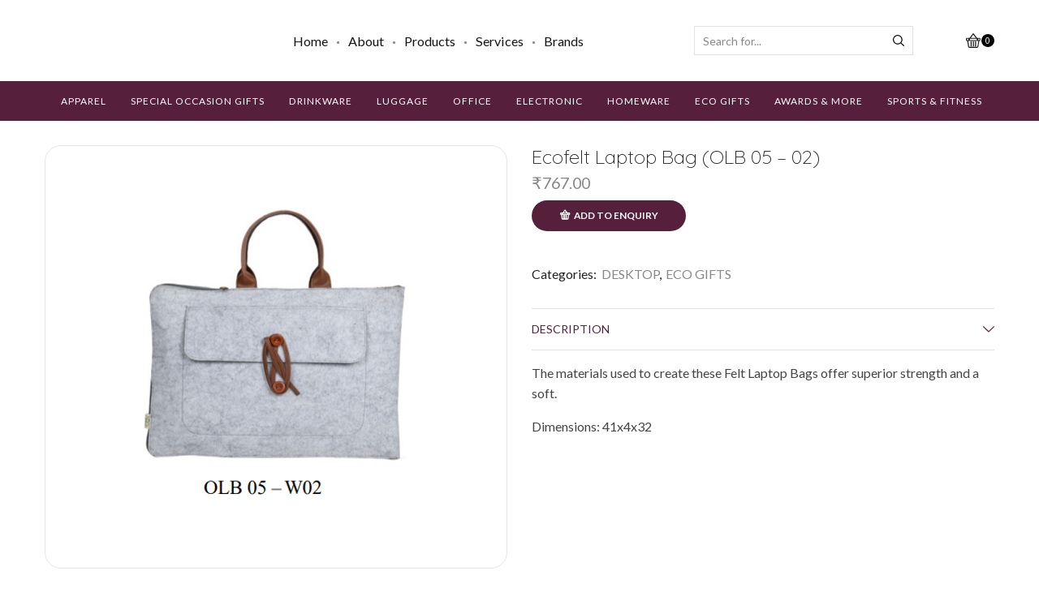

--- FILE ---
content_type: text/html; charset=UTF-8
request_url: https://giftlinksstore.com/product/ecofelt-laptop-sleeves-olb-05-02/
body_size: 51792
content:
<!DOCTYPE html>
<html lang="en-US" xmlns="http://www.w3.org/1999/xhtml" prefix="og: http://ogp.me/ns# fb: http://www.facebook.com/2008/fbml" >
<head><meta charset="UTF-8" /><script>if(navigator.userAgent.match(/MSIE|Internet Explorer/i)||navigator.userAgent.match(/Trident\/7\..*?rv:11/i)){var href=document.location.href;if(!href.match(/[?&]nowprocket/)){if(href.indexOf("?")==-1){if(href.indexOf("#")==-1){document.location.href=href+"?nowprocket=1"}else{document.location.href=href.replace("#","?nowprocket=1#")}}else{if(href.indexOf("#")==-1){document.location.href=href+"&nowprocket=1"}else{document.location.href=href.replace("#","&nowprocket=1#")}}}}</script><script>(()=>{class RocketLazyLoadScripts{constructor(){this.v="2.0.2",this.userEvents=["keydown","keyup","mousedown","mouseup","mousemove","mouseover","mouseenter","mouseout","mouseleave","touchmove","touchstart","touchend","touchcancel","wheel","click","dblclick","input","visibilitychange"],this.attributeEvents=["onblur","onclick","oncontextmenu","ondblclick","onfocus","onmousedown","onmouseenter","onmouseleave","onmousemove","onmouseout","onmouseover","onmouseup","onmousewheel","onscroll","onsubmit"]}async t(){this.i(),this.o(),/iP(ad|hone)/.test(navigator.userAgent)&&this.h(),this.u(),this.l(this),this.m(),this.k(this),this.p(this),this._(),await Promise.all([this.R(),this.L()]),this.lastBreath=Date.now(),this.S(this),this.P(),this.D(),this.O(),this.M(),await this.C(this.delayedScripts.normal),await this.C(this.delayedScripts.defer),await this.C(this.delayedScripts.async),this.T("domReady"),await this.F(),await this.j(),await this.I(),this.T("windowLoad"),await this.A(),window.dispatchEvent(new Event("rocket-allScriptsLoaded")),this.everythingLoaded=!0,this.lastTouchEnd&&await new Promise((t=>setTimeout(t,500-Date.now()+this.lastTouchEnd))),this.H(),this.T("all"),this.U(),this.W()}i(){this.CSPIssue=sessionStorage.getItem("rocketCSPIssue"),document.addEventListener("securitypolicyviolation",(t=>{this.CSPIssue||"script-src-elem"!==t.violatedDirective||"data"!==t.blockedURI||(this.CSPIssue=!0,sessionStorage.setItem("rocketCSPIssue",!0))}),{isRocket:!0})}o(){window.addEventListener("pageshow",(t=>{this.persisted=t.persisted,this.realWindowLoadedFired=!0}),{isRocket:!0}),window.addEventListener("pagehide",(()=>{this.onFirstUserAction=null}),{isRocket:!0})}h(){let t;function e(e){t=e}window.addEventListener("touchstart",e,{isRocket:!0}),window.addEventListener("touchend",(function i(o){Math.abs(o.changedTouches[0].pageX-t.changedTouches[0].pageX)<10&&Math.abs(o.changedTouches[0].pageY-t.changedTouches[0].pageY)<10&&o.timeStamp-t.timeStamp<200&&(o.target.dispatchEvent(new PointerEvent("click",{target:o.target,bubbles:!0,cancelable:!0})),event.preventDefault(),window.removeEventListener("touchstart",e,{isRocket:!0}),window.removeEventListener("touchend",i,{isRocket:!0}))}),{isRocket:!0})}q(t){this.userActionTriggered||("mousemove"!==t.type||this.firstMousemoveIgnored?"keyup"===t.type||"mouseover"===t.type||"mouseout"===t.type||(this.userActionTriggered=!0,this.onFirstUserAction&&this.onFirstUserAction()):this.firstMousemoveIgnored=!0),"click"===t.type&&t.preventDefault(),this.savedUserEvents.length>0&&(t.stopPropagation(),t.stopImmediatePropagation()),"touchstart"===this.lastEvent&&"touchend"===t.type&&(this.lastTouchEnd=Date.now()),"click"===t.type&&(this.lastTouchEnd=0),this.lastEvent=t.type,this.savedUserEvents.push(t)}u(){this.savedUserEvents=[],this.userEventHandler=this.q.bind(this),this.userEvents.forEach((t=>window.addEventListener(t,this.userEventHandler,{passive:!1,isRocket:!0})))}U(){this.userEvents.forEach((t=>window.removeEventListener(t,this.userEventHandler,{passive:!1,isRocket:!0}))),this.savedUserEvents.forEach((t=>{t.target.dispatchEvent(new window[t.constructor.name](t.type,t))}))}m(){this.eventsMutationObserver=new MutationObserver((t=>{const e="return false";for(const i of t){if("attributes"===i.type){const t=i.target.getAttribute(i.attributeName);t&&t!==e&&(i.target.setAttribute("data-rocket-"+i.attributeName,t),i.target.setAttribute(i.attributeName,e))}"childList"===i.type&&i.addedNodes.forEach((t=>{if(t.nodeType===Node.ELEMENT_NODE)for(const i of t.attributes)this.attributeEvents.includes(i.name)&&i.value&&""!==i.value&&(t.setAttribute("data-rocket-"+i.name,i.value),t.setAttribute(i.name,e))}))}})),this.eventsMutationObserver.observe(document,{subtree:!0,childList:!0,attributeFilter:this.attributeEvents})}H(){this.eventsMutationObserver.disconnect(),this.attributeEvents.forEach((t=>{document.querySelectorAll("[data-rocket-"+t+"]").forEach((e=>{e.setAttribute(t,e.getAttribute("data-rocket-"+t)),e.removeAttribute("data-rocket-"+t)}))}))}k(t){Object.defineProperty(HTMLElement.prototype,"onclick",{get(){return this.rocketonclick},set(e){this.rocketonclick=e,this.setAttribute(t.everythingLoaded?"onclick":"data-rocket-onclick","this.rocketonclick(event)")}})}S(t){function e(e,i){let o=e[i];e[i]=null,Object.defineProperty(e,i,{get:()=>o,set(s){t.everythingLoaded?o=s:e["rocket"+i]=o=s}})}e(document,"onreadystatechange"),e(window,"onload"),e(window,"onpageshow");try{Object.defineProperty(document,"readyState",{get:()=>t.rocketReadyState,set(e){t.rocketReadyState=e},configurable:!0}),document.readyState="loading"}catch(t){console.log("WPRocket DJE readyState conflict, bypassing")}}l(t){this.originalAddEventListener=EventTarget.prototype.addEventListener,this.originalRemoveEventListener=EventTarget.prototype.removeEventListener,this.savedEventListeners=[],EventTarget.prototype.addEventListener=function(e,i,o){o&&o.isRocket||!t.B(e,this)&&!t.userEvents.includes(e)||t.B(e,this)&&!t.userActionTriggered||e.startsWith("rocket-")?t.originalAddEventListener.call(this,e,i,o):t.savedEventListeners.push({target:this,remove:!1,type:e,func:i,options:o})},EventTarget.prototype.removeEventListener=function(e,i,o){o&&o.isRocket||!t.B(e,this)&&!t.userEvents.includes(e)||t.B(e,this)&&!t.userActionTriggered||e.startsWith("rocket-")?t.originalRemoveEventListener.call(this,e,i,o):t.savedEventListeners.push({target:this,remove:!0,type:e,func:i,options:o})}}T(t){"all"===t&&(EventTarget.prototype.addEventListener=this.originalAddEventListener,EventTarget.prototype.removeEventListener=this.originalRemoveEventListener),this.savedEventListeners=this.savedEventListeners.filter((e=>{let i=e.type,o=e.target||window;return"domReady"===t&&"DOMContentLoaded"!==i&&"readystatechange"!==i||("windowLoad"===t&&"load"!==i&&"readystatechange"!==i&&"pageshow"!==i||(this.B(i,o)&&(i="rocket-"+i),e.remove?o.removeEventListener(i,e.func,e.options):o.addEventListener(i,e.func,e.options),!1))}))}p(t){let e;function i(e){return t.everythingLoaded?e:e.split(" ").map((t=>"load"===t||t.startsWith("load.")?"rocket-jquery-load":t)).join(" ")}function o(o){function s(e){const s=o.fn[e];o.fn[e]=o.fn.init.prototype[e]=function(){return this[0]===window&&t.userActionTriggered&&("string"==typeof arguments[0]||arguments[0]instanceof String?arguments[0]=i(arguments[0]):"object"==typeof arguments[0]&&Object.keys(arguments[0]).forEach((t=>{const e=arguments[0][t];delete arguments[0][t],arguments[0][i(t)]=e}))),s.apply(this,arguments),this}}if(o&&o.fn&&!t.allJQueries.includes(o)){const e={DOMContentLoaded:[],"rocket-DOMContentLoaded":[]};for(const t in e)document.addEventListener(t,(()=>{e[t].forEach((t=>t()))}),{isRocket:!0});o.fn.ready=o.fn.init.prototype.ready=function(i){function s(){parseInt(o.fn.jquery)>2?setTimeout((()=>i.bind(document)(o))):i.bind(document)(o)}return t.realDomReadyFired?!t.userActionTriggered||t.fauxDomReadyFired?s():e["rocket-DOMContentLoaded"].push(s):e.DOMContentLoaded.push(s),o([])},s("on"),s("one"),s("off"),t.allJQueries.push(o)}e=o}t.allJQueries=[],o(window.jQuery),Object.defineProperty(window,"jQuery",{get:()=>e,set(t){o(t)}})}P(){const t=new Map;document.write=document.writeln=function(e){const i=document.currentScript,o=document.createRange(),s=i.parentElement;let n=t.get(i);void 0===n&&(n=i.nextSibling,t.set(i,n));const a=document.createDocumentFragment();o.setStart(a,0),a.appendChild(o.createContextualFragment(e)),s.insertBefore(a,n)}}async R(){return new Promise((t=>{this.userActionTriggered?t():this.onFirstUserAction=t}))}async L(){return new Promise((t=>{document.addEventListener("DOMContentLoaded",(()=>{this.realDomReadyFired=!0,t()}),{isRocket:!0})}))}async I(){return this.realWindowLoadedFired?Promise.resolve():new Promise((t=>{window.addEventListener("load",t,{isRocket:!0})}))}M(){this.pendingScripts=[];this.scriptsMutationObserver=new MutationObserver((t=>{for(const e of t)e.addedNodes.forEach((t=>{"SCRIPT"!==t.tagName||t.noModule||t.isWPRocket||this.pendingScripts.push({script:t,promise:new Promise((e=>{const i=()=>{const i=this.pendingScripts.findIndex((e=>e.script===t));i>=0&&this.pendingScripts.splice(i,1),e()};t.addEventListener("load",i,{isRocket:!0}),t.addEventListener("error",i,{isRocket:!0}),setTimeout(i,1e3)}))})}))})),this.scriptsMutationObserver.observe(document,{childList:!0,subtree:!0})}async j(){await this.J(),this.pendingScripts.length?(await this.pendingScripts[0].promise,await this.j()):this.scriptsMutationObserver.disconnect()}D(){this.delayedScripts={normal:[],async:[],defer:[]},document.querySelectorAll("script[type$=rocketlazyloadscript]").forEach((t=>{t.hasAttribute("data-rocket-src")?t.hasAttribute("async")&&!1!==t.async?this.delayedScripts.async.push(t):t.hasAttribute("defer")&&!1!==t.defer||"module"===t.getAttribute("data-rocket-type")?this.delayedScripts.defer.push(t):this.delayedScripts.normal.push(t):this.delayedScripts.normal.push(t)}))}async _(){await this.L();let t=[];document.querySelectorAll("script[type$=rocketlazyloadscript][data-rocket-src]").forEach((e=>{let i=e.getAttribute("data-rocket-src");if(i&&!i.startsWith("data:")){i.startsWith("//")&&(i=location.protocol+i);try{const o=new URL(i).origin;o!==location.origin&&t.push({src:o,crossOrigin:e.crossOrigin||"module"===e.getAttribute("data-rocket-type")})}catch(t){}}})),t=[...new Map(t.map((t=>[JSON.stringify(t),t]))).values()],this.N(t,"preconnect")}async $(t){if(await this.G(),!0!==t.noModule||!("noModule"in HTMLScriptElement.prototype))return new Promise((e=>{let i;function o(){(i||t).setAttribute("data-rocket-status","executed"),e()}try{if(navigator.userAgent.includes("Firefox/")||""===navigator.vendor||this.CSPIssue)i=document.createElement("script"),[...t.attributes].forEach((t=>{let e=t.nodeName;"type"!==e&&("data-rocket-type"===e&&(e="type"),"data-rocket-src"===e&&(e="src"),i.setAttribute(e,t.nodeValue))})),t.text&&(i.text=t.text),t.nonce&&(i.nonce=t.nonce),i.hasAttribute("src")?(i.addEventListener("load",o,{isRocket:!0}),i.addEventListener("error",(()=>{i.setAttribute("data-rocket-status","failed-network"),e()}),{isRocket:!0}),setTimeout((()=>{i.isConnected||e()}),1)):(i.text=t.text,o()),i.isWPRocket=!0,t.parentNode.replaceChild(i,t);else{const i=t.getAttribute("data-rocket-type"),s=t.getAttribute("data-rocket-src");i?(t.type=i,t.removeAttribute("data-rocket-type")):t.removeAttribute("type"),t.addEventListener("load",o,{isRocket:!0}),t.addEventListener("error",(i=>{this.CSPIssue&&i.target.src.startsWith("data:")?(console.log("WPRocket: CSP fallback activated"),t.removeAttribute("src"),this.$(t).then(e)):(t.setAttribute("data-rocket-status","failed-network"),e())}),{isRocket:!0}),s?(t.fetchPriority="high",t.removeAttribute("data-rocket-src"),t.src=s):t.src="data:text/javascript;base64,"+window.btoa(unescape(encodeURIComponent(t.text)))}}catch(i){t.setAttribute("data-rocket-status","failed-transform"),e()}}));t.setAttribute("data-rocket-status","skipped")}async C(t){const e=t.shift();return e?(e.isConnected&&await this.$(e),this.C(t)):Promise.resolve()}O(){this.N([...this.delayedScripts.normal,...this.delayedScripts.defer,...this.delayedScripts.async],"preload")}N(t,e){this.trash=this.trash||[];let i=!0;var o=document.createDocumentFragment();t.forEach((t=>{const s=t.getAttribute&&t.getAttribute("data-rocket-src")||t.src;if(s&&!s.startsWith("data:")){const n=document.createElement("link");n.href=s,n.rel=e,"preconnect"!==e&&(n.as="script",n.fetchPriority=i?"high":"low"),t.getAttribute&&"module"===t.getAttribute("data-rocket-type")&&(n.crossOrigin=!0),t.crossOrigin&&(n.crossOrigin=t.crossOrigin),t.integrity&&(n.integrity=t.integrity),t.nonce&&(n.nonce=t.nonce),o.appendChild(n),this.trash.push(n),i=!1}})),document.head.appendChild(o)}W(){this.trash.forEach((t=>t.remove()))}async F(){try{document.readyState="interactive"}catch(t){}this.fauxDomReadyFired=!0;try{await this.G(),document.dispatchEvent(new Event("rocket-readystatechange")),await this.G(),document.rocketonreadystatechange&&document.rocketonreadystatechange(),await this.G(),document.dispatchEvent(new Event("rocket-DOMContentLoaded")),await this.G(),window.dispatchEvent(new Event("rocket-DOMContentLoaded"))}catch(t){console.error(t)}}async A(){try{document.readyState="complete"}catch(t){}try{await this.G(),document.dispatchEvent(new Event("rocket-readystatechange")),await this.G(),document.rocketonreadystatechange&&document.rocketonreadystatechange(),await this.G(),window.dispatchEvent(new Event("rocket-load")),await this.G(),window.rocketonload&&window.rocketonload(),await this.G(),this.allJQueries.forEach((t=>t(window).trigger("rocket-jquery-load"))),await this.G();const t=new Event("rocket-pageshow");t.persisted=this.persisted,window.dispatchEvent(t),await this.G(),window.rocketonpageshow&&window.rocketonpageshow({persisted:this.persisted})}catch(t){console.error(t)}}async G(){Date.now()-this.lastBreath>45&&(await this.J(),this.lastBreath=Date.now())}async J(){return document.hidden?new Promise((t=>setTimeout(t))):new Promise((t=>requestAnimationFrame(t)))}B(t,e){return e===document&&"readystatechange"===t||(e===document&&"DOMContentLoaded"===t||(e===window&&"DOMContentLoaded"===t||(e===window&&"load"===t||e===window&&"pageshow"===t)))}static run(){(new RocketLazyLoadScripts).t()}}RocketLazyLoadScripts.run()})();</script>
	
	<meta name="viewport" content="width=device-width, initial-scale=1.0, maximum-scale=1.0, user-scalable=0"/>
	<title>Ecofelt Laptop Bag (OLB 05 &#8211; 02) &#8211; Giftlinks Online Store</title>
<meta name='robots' content='max-image-preview:large' />
<link rel='dns-prefetch' href='//www.googletagmanager.com' />
<link rel="alternate" type="application/rss+xml" title="Giftlinks Online Store &raquo; Feed" href="https://giftlinksstore.com/feed/" />
<link rel="alternate" type="application/rss+xml" title="Giftlinks Online Store &raquo; Comments Feed" href="https://giftlinksstore.com/comments/feed/" />
<script type="rocketlazyloadscript" data-rocket-type="text/javascript">
/* <![CDATA[ */
window._wpemojiSettings = {"baseUrl":"https:\/\/s.w.org\/images\/core\/emoji\/14.0.0\/72x72\/","ext":".png","svgUrl":"https:\/\/s.w.org\/images\/core\/emoji\/14.0.0\/svg\/","svgExt":".svg","source":{"concatemoji":"https:\/\/giftlinksstore.com\/wp-includes\/js\/wp-emoji-release.min.js"}};
/*! This file is auto-generated */
!function(i,n){var o,s,e;function c(e){try{var t={supportTests:e,timestamp:(new Date).valueOf()};sessionStorage.setItem(o,JSON.stringify(t))}catch(e){}}function p(e,t,n){e.clearRect(0,0,e.canvas.width,e.canvas.height),e.fillText(t,0,0);var t=new Uint32Array(e.getImageData(0,0,e.canvas.width,e.canvas.height).data),r=(e.clearRect(0,0,e.canvas.width,e.canvas.height),e.fillText(n,0,0),new Uint32Array(e.getImageData(0,0,e.canvas.width,e.canvas.height).data));return t.every(function(e,t){return e===r[t]})}function u(e,t,n){switch(t){case"flag":return n(e,"\ud83c\udff3\ufe0f\u200d\u26a7\ufe0f","\ud83c\udff3\ufe0f\u200b\u26a7\ufe0f")?!1:!n(e,"\ud83c\uddfa\ud83c\uddf3","\ud83c\uddfa\u200b\ud83c\uddf3")&&!n(e,"\ud83c\udff4\udb40\udc67\udb40\udc62\udb40\udc65\udb40\udc6e\udb40\udc67\udb40\udc7f","\ud83c\udff4\u200b\udb40\udc67\u200b\udb40\udc62\u200b\udb40\udc65\u200b\udb40\udc6e\u200b\udb40\udc67\u200b\udb40\udc7f");case"emoji":return!n(e,"\ud83e\udef1\ud83c\udffb\u200d\ud83e\udef2\ud83c\udfff","\ud83e\udef1\ud83c\udffb\u200b\ud83e\udef2\ud83c\udfff")}return!1}function f(e,t,n){var r="undefined"!=typeof WorkerGlobalScope&&self instanceof WorkerGlobalScope?new OffscreenCanvas(300,150):i.createElement("canvas"),a=r.getContext("2d",{willReadFrequently:!0}),o=(a.textBaseline="top",a.font="600 32px Arial",{});return e.forEach(function(e){o[e]=t(a,e,n)}),o}function t(e){var t=i.createElement("script");t.src=e,t.defer=!0,i.head.appendChild(t)}"undefined"!=typeof Promise&&(o="wpEmojiSettingsSupports",s=["flag","emoji"],n.supports={everything:!0,everythingExceptFlag:!0},e=new Promise(function(e){i.addEventListener("DOMContentLoaded",e,{once:!0})}),new Promise(function(t){var n=function(){try{var e=JSON.parse(sessionStorage.getItem(o));if("object"==typeof e&&"number"==typeof e.timestamp&&(new Date).valueOf()<e.timestamp+604800&&"object"==typeof e.supportTests)return e.supportTests}catch(e){}return null}();if(!n){if("undefined"!=typeof Worker&&"undefined"!=typeof OffscreenCanvas&&"undefined"!=typeof URL&&URL.createObjectURL&&"undefined"!=typeof Blob)try{var e="postMessage("+f.toString()+"("+[JSON.stringify(s),u.toString(),p.toString()].join(",")+"));",r=new Blob([e],{type:"text/javascript"}),a=new Worker(URL.createObjectURL(r),{name:"wpTestEmojiSupports"});return void(a.onmessage=function(e){c(n=e.data),a.terminate(),t(n)})}catch(e){}c(n=f(s,u,p))}t(n)}).then(function(e){for(var t in e)n.supports[t]=e[t],n.supports.everything=n.supports.everything&&n.supports[t],"flag"!==t&&(n.supports.everythingExceptFlag=n.supports.everythingExceptFlag&&n.supports[t]);n.supports.everythingExceptFlag=n.supports.everythingExceptFlag&&!n.supports.flag,n.DOMReady=!1,n.readyCallback=function(){n.DOMReady=!0}}).then(function(){return e}).then(function(){var e;n.supports.everything||(n.readyCallback(),(e=n.source||{}).concatemoji?t(e.concatemoji):e.wpemoji&&e.twemoji&&(t(e.twemoji),t(e.wpemoji)))}))}((window,document),window._wpemojiSettings);
/* ]]> */
</script>
<style id='wp-emoji-styles-inline-css' type='text/css'>

	img.wp-smiley, img.emoji {
		display: inline !important;
		border: none !important;
		box-shadow: none !important;
		height: 1em !important;
		width: 1em !important;
		margin: 0 0.07em !important;
		vertical-align: -0.1em !important;
		background: none !important;
		padding: 0 !important;
	}
</style>
<style id='classic-theme-styles-inline-css' type='text/css'>
/*! This file is auto-generated */
.wp-block-button__link{color:#fff;background-color:#32373c;border-radius:9999px;box-shadow:none;text-decoration:none;padding:calc(.667em + 2px) calc(1.333em + 2px);font-size:1.125em}.wp-block-file__button{background:#32373c;color:#fff;text-decoration:none}
</style>
<style id='global-styles-inline-css' type='text/css'>
body{--wp--preset--color--black: #000000;--wp--preset--color--cyan-bluish-gray: #abb8c3;--wp--preset--color--white: #ffffff;--wp--preset--color--pale-pink: #f78da7;--wp--preset--color--vivid-red: #cf2e2e;--wp--preset--color--luminous-vivid-orange: #ff6900;--wp--preset--color--luminous-vivid-amber: #fcb900;--wp--preset--color--light-green-cyan: #7bdcb5;--wp--preset--color--vivid-green-cyan: #00d084;--wp--preset--color--pale-cyan-blue: #8ed1fc;--wp--preset--color--vivid-cyan-blue: #0693e3;--wp--preset--color--vivid-purple: #9b51e0;--wp--preset--gradient--vivid-cyan-blue-to-vivid-purple: linear-gradient(135deg,rgba(6,147,227,1) 0%,rgb(155,81,224) 100%);--wp--preset--gradient--light-green-cyan-to-vivid-green-cyan: linear-gradient(135deg,rgb(122,220,180) 0%,rgb(0,208,130) 100%);--wp--preset--gradient--luminous-vivid-amber-to-luminous-vivid-orange: linear-gradient(135deg,rgba(252,185,0,1) 0%,rgba(255,105,0,1) 100%);--wp--preset--gradient--luminous-vivid-orange-to-vivid-red: linear-gradient(135deg,rgba(255,105,0,1) 0%,rgb(207,46,46) 100%);--wp--preset--gradient--very-light-gray-to-cyan-bluish-gray: linear-gradient(135deg,rgb(238,238,238) 0%,rgb(169,184,195) 100%);--wp--preset--gradient--cool-to-warm-spectrum: linear-gradient(135deg,rgb(74,234,220) 0%,rgb(151,120,209) 20%,rgb(207,42,186) 40%,rgb(238,44,130) 60%,rgb(251,105,98) 80%,rgb(254,248,76) 100%);--wp--preset--gradient--blush-light-purple: linear-gradient(135deg,rgb(255,206,236) 0%,rgb(152,150,240) 100%);--wp--preset--gradient--blush-bordeaux: linear-gradient(135deg,rgb(254,205,165) 0%,rgb(254,45,45) 50%,rgb(107,0,62) 100%);--wp--preset--gradient--luminous-dusk: linear-gradient(135deg,rgb(255,203,112) 0%,rgb(199,81,192) 50%,rgb(65,88,208) 100%);--wp--preset--gradient--pale-ocean: linear-gradient(135deg,rgb(255,245,203) 0%,rgb(182,227,212) 50%,rgb(51,167,181) 100%);--wp--preset--gradient--electric-grass: linear-gradient(135deg,rgb(202,248,128) 0%,rgb(113,206,126) 100%);--wp--preset--gradient--midnight: linear-gradient(135deg,rgb(2,3,129) 0%,rgb(40,116,252) 100%);--wp--preset--font-size--small: 13px;--wp--preset--font-size--medium: 20px;--wp--preset--font-size--large: 36px;--wp--preset--font-size--x-large: 42px;--wp--preset--spacing--20: 0.44rem;--wp--preset--spacing--30: 0.67rem;--wp--preset--spacing--40: 1rem;--wp--preset--spacing--50: 1.5rem;--wp--preset--spacing--60: 2.25rem;--wp--preset--spacing--70: 3.38rem;--wp--preset--spacing--80: 5.06rem;--wp--preset--shadow--natural: 6px 6px 9px rgba(0, 0, 0, 0.2);--wp--preset--shadow--deep: 12px 12px 50px rgba(0, 0, 0, 0.4);--wp--preset--shadow--sharp: 6px 6px 0px rgba(0, 0, 0, 0.2);--wp--preset--shadow--outlined: 6px 6px 0px -3px rgba(255, 255, 255, 1), 6px 6px rgba(0, 0, 0, 1);--wp--preset--shadow--crisp: 6px 6px 0px rgba(0, 0, 0, 1);}:where(.is-layout-flex){gap: 0.5em;}:where(.is-layout-grid){gap: 0.5em;}body .is-layout-flow > .alignleft{float: left;margin-inline-start: 0;margin-inline-end: 2em;}body .is-layout-flow > .alignright{float: right;margin-inline-start: 2em;margin-inline-end: 0;}body .is-layout-flow > .aligncenter{margin-left: auto !important;margin-right: auto !important;}body .is-layout-constrained > .alignleft{float: left;margin-inline-start: 0;margin-inline-end: 2em;}body .is-layout-constrained > .alignright{float: right;margin-inline-start: 2em;margin-inline-end: 0;}body .is-layout-constrained > .aligncenter{margin-left: auto !important;margin-right: auto !important;}body .is-layout-constrained > :where(:not(.alignleft):not(.alignright):not(.alignfull)){max-width: var(--wp--style--global--content-size);margin-left: auto !important;margin-right: auto !important;}body .is-layout-constrained > .alignwide{max-width: var(--wp--style--global--wide-size);}body .is-layout-flex{display: flex;}body .is-layout-flex{flex-wrap: wrap;align-items: center;}body .is-layout-flex > *{margin: 0;}body .is-layout-grid{display: grid;}body .is-layout-grid > *{margin: 0;}:where(.wp-block-columns.is-layout-flex){gap: 2em;}:where(.wp-block-columns.is-layout-grid){gap: 2em;}:where(.wp-block-post-template.is-layout-flex){gap: 1.25em;}:where(.wp-block-post-template.is-layout-grid){gap: 1.25em;}.has-black-color{color: var(--wp--preset--color--black) !important;}.has-cyan-bluish-gray-color{color: var(--wp--preset--color--cyan-bluish-gray) !important;}.has-white-color{color: var(--wp--preset--color--white) !important;}.has-pale-pink-color{color: var(--wp--preset--color--pale-pink) !important;}.has-vivid-red-color{color: var(--wp--preset--color--vivid-red) !important;}.has-luminous-vivid-orange-color{color: var(--wp--preset--color--luminous-vivid-orange) !important;}.has-luminous-vivid-amber-color{color: var(--wp--preset--color--luminous-vivid-amber) !important;}.has-light-green-cyan-color{color: var(--wp--preset--color--light-green-cyan) !important;}.has-vivid-green-cyan-color{color: var(--wp--preset--color--vivid-green-cyan) !important;}.has-pale-cyan-blue-color{color: var(--wp--preset--color--pale-cyan-blue) !important;}.has-vivid-cyan-blue-color{color: var(--wp--preset--color--vivid-cyan-blue) !important;}.has-vivid-purple-color{color: var(--wp--preset--color--vivid-purple) !important;}.has-black-background-color{background-color: var(--wp--preset--color--black) !important;}.has-cyan-bluish-gray-background-color{background-color: var(--wp--preset--color--cyan-bluish-gray) !important;}.has-white-background-color{background-color: var(--wp--preset--color--white) !important;}.has-pale-pink-background-color{background-color: var(--wp--preset--color--pale-pink) !important;}.has-vivid-red-background-color{background-color: var(--wp--preset--color--vivid-red) !important;}.has-luminous-vivid-orange-background-color{background-color: var(--wp--preset--color--luminous-vivid-orange) !important;}.has-luminous-vivid-amber-background-color{background-color: var(--wp--preset--color--luminous-vivid-amber) !important;}.has-light-green-cyan-background-color{background-color: var(--wp--preset--color--light-green-cyan) !important;}.has-vivid-green-cyan-background-color{background-color: var(--wp--preset--color--vivid-green-cyan) !important;}.has-pale-cyan-blue-background-color{background-color: var(--wp--preset--color--pale-cyan-blue) !important;}.has-vivid-cyan-blue-background-color{background-color: var(--wp--preset--color--vivid-cyan-blue) !important;}.has-vivid-purple-background-color{background-color: var(--wp--preset--color--vivid-purple) !important;}.has-black-border-color{border-color: var(--wp--preset--color--black) !important;}.has-cyan-bluish-gray-border-color{border-color: var(--wp--preset--color--cyan-bluish-gray) !important;}.has-white-border-color{border-color: var(--wp--preset--color--white) !important;}.has-pale-pink-border-color{border-color: var(--wp--preset--color--pale-pink) !important;}.has-vivid-red-border-color{border-color: var(--wp--preset--color--vivid-red) !important;}.has-luminous-vivid-orange-border-color{border-color: var(--wp--preset--color--luminous-vivid-orange) !important;}.has-luminous-vivid-amber-border-color{border-color: var(--wp--preset--color--luminous-vivid-amber) !important;}.has-light-green-cyan-border-color{border-color: var(--wp--preset--color--light-green-cyan) !important;}.has-vivid-green-cyan-border-color{border-color: var(--wp--preset--color--vivid-green-cyan) !important;}.has-pale-cyan-blue-border-color{border-color: var(--wp--preset--color--pale-cyan-blue) !important;}.has-vivid-cyan-blue-border-color{border-color: var(--wp--preset--color--vivid-cyan-blue) !important;}.has-vivid-purple-border-color{border-color: var(--wp--preset--color--vivid-purple) !important;}.has-vivid-cyan-blue-to-vivid-purple-gradient-background{background: var(--wp--preset--gradient--vivid-cyan-blue-to-vivid-purple) !important;}.has-light-green-cyan-to-vivid-green-cyan-gradient-background{background: var(--wp--preset--gradient--light-green-cyan-to-vivid-green-cyan) !important;}.has-luminous-vivid-amber-to-luminous-vivid-orange-gradient-background{background: var(--wp--preset--gradient--luminous-vivid-amber-to-luminous-vivid-orange) !important;}.has-luminous-vivid-orange-to-vivid-red-gradient-background{background: var(--wp--preset--gradient--luminous-vivid-orange-to-vivid-red) !important;}.has-very-light-gray-to-cyan-bluish-gray-gradient-background{background: var(--wp--preset--gradient--very-light-gray-to-cyan-bluish-gray) !important;}.has-cool-to-warm-spectrum-gradient-background{background: var(--wp--preset--gradient--cool-to-warm-spectrum) !important;}.has-blush-light-purple-gradient-background{background: var(--wp--preset--gradient--blush-light-purple) !important;}.has-blush-bordeaux-gradient-background{background: var(--wp--preset--gradient--blush-bordeaux) !important;}.has-luminous-dusk-gradient-background{background: var(--wp--preset--gradient--luminous-dusk) !important;}.has-pale-ocean-gradient-background{background: var(--wp--preset--gradient--pale-ocean) !important;}.has-electric-grass-gradient-background{background: var(--wp--preset--gradient--electric-grass) !important;}.has-midnight-gradient-background{background: var(--wp--preset--gradient--midnight) !important;}.has-small-font-size{font-size: var(--wp--preset--font-size--small) !important;}.has-medium-font-size{font-size: var(--wp--preset--font-size--medium) !important;}.has-large-font-size{font-size: var(--wp--preset--font-size--large) !important;}.has-x-large-font-size{font-size: var(--wp--preset--font-size--x-large) !important;}
.wp-block-navigation a:where(:not(.wp-element-button)){color: inherit;}
:where(.wp-block-post-template.is-layout-flex){gap: 1.25em;}:where(.wp-block-post-template.is-layout-grid){gap: 1.25em;}
:where(.wp-block-columns.is-layout-flex){gap: 2em;}:where(.wp-block-columns.is-layout-grid){gap: 2em;}
.wp-block-pullquote{font-size: 1.5em;line-height: 1.6;}
</style>
<link data-minify="1" rel='stylesheet' id='woocommerce-pdf-catalog-css' href='https://giftlinksstore.com/wp-content/cache/min/1/wp-content/plugins/woocommerce-pdf-catalog/public/css/woocommerce-pdf-catalog-public.css?ver=1768674599' type='text/css' media='all' />
<link data-minify="1" rel='stylesheet' id='font-awesome-css' href='https://giftlinksstore.com/wp-content/cache/min/1/wp-content/plugins/elementor/assets/lib/font-awesome/css/font-awesome.min.css?ver=1768674599' type='text/css' media='all' />
<style id='woocommerce-inline-inline-css' type='text/css'>
.woocommerce form .form-row .required { visibility: visible; }
</style>
<link rel='stylesheet' id='woo-variation-swatches-css' href='https://giftlinksstore.com/wp-content/plugins/woo-variation-swatches/assets/css/frontend.min.css' type='text/css' media='all' />
<style id='woo-variation-swatches-inline-css' type='text/css'>
:root {
--wvs-tick:url("data:image/svg+xml;utf8,%3Csvg filter='drop-shadow(0px 0px 2px rgb(0 0 0 / .8))' xmlns='http://www.w3.org/2000/svg'  viewBox='0 0 30 30'%3E%3Cpath fill='none' stroke='%23ffffff' stroke-linecap='round' stroke-linejoin='round' stroke-width='4' d='M4 16L11 23 27 7'/%3E%3C/svg%3E");

--wvs-cross:url("data:image/svg+xml;utf8,%3Csvg filter='drop-shadow(0px 0px 5px rgb(255 255 255 / .6))' xmlns='http://www.w3.org/2000/svg' width='72px' height='72px' viewBox='0 0 24 24'%3E%3Cpath fill='none' stroke='%23ff0000' stroke-linecap='round' stroke-width='0.6' d='M5 5L19 19M19 5L5 19'/%3E%3C/svg%3E");
--wvs-single-product-item-width:30px;
--wvs-single-product-item-height:30px;
--wvs-single-product-item-font-size:16px}
</style>
<link data-minify="1" rel='stylesheet' id='etheme-fa-css' href='https://giftlinksstore.com/wp-content/cache/min/1/wp-content/themes/xstore/css/fontawesome/5.15.3/all.min.css?ver=1768674599' type='text/css' media='all' />
<link rel='stylesheet' id='etheme-parent-style-css' href='https://giftlinksstore.com/wp-content/themes/xstore/xstore.min.css' type='text/css' media='all' />
<link rel='stylesheet' id='etheme-elementor-style-css' href='https://giftlinksstore.com/wp-content/themes/xstore/css/elementor.min.css' type='text/css' media='all' />
<link rel='stylesheet' id='etheme-back-top-css' href='https://giftlinksstore.com/wp-content/themes/xstore/css/modules/back-top.min.css' type='text/css' media='all' />
<link rel='stylesheet' id='etheme-mobile-panel-css' href='https://giftlinksstore.com/wp-content/themes/xstore/css/modules/layout/mobile-panel.min.css' type='text/css' media='all' />
<link rel='stylesheet' id='etheme-woocommerce-css' href='https://giftlinksstore.com/wp-content/themes/xstore/css/modules/woocommerce/global.min.css' type='text/css' media='all' />
<link rel='stylesheet' id='etheme-woocommerce-archive-css' href='https://giftlinksstore.com/wp-content/cache/background-css/1/giftlinksstore.com/wp-content/themes/xstore/css/modules/woocommerce/archive.min.css?wpr_t=1768680022' type='text/css' media='all' />
<link rel='stylesheet' id='etheme-swatches-style-css' href='https://giftlinksstore.com/wp-content/themes/xstore/css/swatches.min.css' type='text/css' media='all' />
<link rel='stylesheet' id='etheme-single-product-css' href='https://giftlinksstore.com/wp-content/cache/background-css/1/giftlinksstore.com/wp-content/themes/xstore/css/modules/woocommerce/single-product/single-product.min.css?wpr_t=1768680022' type='text/css' media='all' />
<link rel='stylesheet' id='etheme-single-product-elements-css' href='https://giftlinksstore.com/wp-content/themes/xstore/css/modules/woocommerce/single-product/single-product-elements.min.css' type='text/css' media='all' />
<link rel='stylesheet' id='etheme-star-rating-css' href='https://giftlinksstore.com/wp-content/themes/xstore/css/modules/star-rating.min.css' type='text/css' media='all' />
<link rel='stylesheet' id='etheme-comments-css' href='https://giftlinksstore.com/wp-content/themes/xstore/css/modules/comments.min.css' type='text/css' media='all' />
<link rel='stylesheet' id='etheme-single-post-meta-css' href='https://giftlinksstore.com/wp-content/themes/xstore/css/modules/blog/single-post/meta.min.css' type='text/css' media='all' />
<style id='xstore-icons-font-inline-css' type='text/css'>
@font-face {
				  font-family: 'xstore-icons';
				  src:
				    url('https://giftlinksstore.com/wp-content/themes/xstore/fonts/xstore-icons-bold.ttf') format('truetype'),
				    url('https://giftlinksstore.com/wp-content/themes/xstore/fonts/xstore-icons-bold.woff2') format('woff2'),
				    url('https://giftlinksstore.com/wp-content/themes/xstore/fonts/xstore-icons-bold.woff') format('woff'),
				    url('https://giftlinksstore.com/wp-content/themes/xstore/fonts/xstore-icons-bold.svg#xstore-icons') format('svg');
				  font-weight: normal;
				  font-style: normal;
				  font-display: swap;
				}
</style>
<link rel='stylesheet' id='etheme-header-menu-css' href='https://giftlinksstore.com/wp-content/themes/xstore/css/modules/layout/header/parts/menu.min.css' type='text/css' media='all' />
<link rel='stylesheet' id='etheme-header-search-css' href='https://giftlinksstore.com/wp-content/themes/xstore/css/modules/layout/header/parts/search.min.css' type='text/css' media='all' />
<link data-minify="1" rel='stylesheet' id='xstore-kirki-styles-css' href='https://giftlinksstore.com/wp-content/cache/min/1/wp-content/uploads/xstore/kirki-styles.css?ver=1768674599' type='text/css' media='all' />
<script type="rocketlazyloadscript" data-rocket-type="text/javascript" data-rocket-src="https://giftlinksstore.com/wp-includes/js/jquery/jquery.min.js" id="jquery-core-js" data-rocket-defer defer></script>
<script type="rocketlazyloadscript" data-rocket-type="text/javascript" data-rocket-src="https://giftlinksstore.com/wp-includes/js/jquery/jquery-migrate.min.js" id="jquery-migrate-js" data-rocket-defer defer></script>
<script type="text/javascript" id="et-core-elementor-script-js-extra">
/* <![CDATA[ */
var etheme_elementor_localize = {"adminajax":"https:\/\/giftlinksstore.com\/wp-admin\/admin-ajax.php","search":{"noResults":"No results were found!","product":"Products","page":"Pages","post":"Posts","etheme_portfolio":"Portfolio","product_found":"{{count}} Products found","page_found":"{{count}} Pages found","post_found":"{{count}} Posts found","etheme_portfolio_found":"{{count}} Portfolio found","custom_post_type_found":"{{count}} {{post_type}} found","show_more":"Show {{count}} more","show_all":"View all results","items_found":"{{count}} items found","item_found":"{{count}} item found","noSuggestionNoticeWithMatches":"No results were found!<p>No items matched your search {{search_value}}.<\/p>"},"lottie":{"defaultAnimationUrl":"https:\/\/giftlinksstore.com\/wp-content\/plugins\/et-core-plugin\/app\/assets\/js\/lottie-default.json"}};
/* ]]> */
</script>
<script type="rocketlazyloadscript" data-rocket-type="text/javascript" data-rocket-src="https://giftlinksstore.com/wp-content/plugins/et-core-plugin/app/assets/js/elementor.js" id="et-core-elementor-script-js" data-rocket-defer defer></script>
<script type="text/javascript" id="etheme-js-extra">
/* <![CDATA[ */
var etConfig = {"noresults":"No results were found!","ajaxSearchResultsArrow":"<svg version=\"1.1\" width=\"1em\" height=\"1em\" class=\"arrow\" xmlns=\"http:\/\/www.w3.org\/2000\/svg\" xmlns:xlink=\"http:\/\/www.w3.org\/1999\/xlink\" x=\"0px\" y=\"0px\" viewBox=\"0 0 100 100\" style=\"enable-background:new 0 0 100 100;\" xml:space=\"preserve\"><path d=\"M99.1186676,94.8567734L10.286458,6.0255365h53.5340881c1.6616173,0,3.0132561-1.3516402,3.0132561-3.0127683\r\n\tS65.4821625,0,63.8205452,0H3.0137398c-1.6611279,0-3.012768,1.3516402-3.012768,3.0127683v60.8068047\r\n\tc0,1.6616135,1.3516402,3.0132523,3.012768,3.0132523s3.012768-1.3516388,3.012768-3.0132523V10.2854862L94.8577423,99.117691\r\n\tC95.4281311,99.6871109,96.1841202,100,96.9886856,100c0.8036041,0,1.5595856-0.3128891,2.129982-0.882309\r\n\tC100.2924805,97.9419327,100.2924805,96.0305862,99.1186676,94.8567734z\"><\/path><\/svg>","successfullyAdded":"Product added.","successfullyCopied":"Copied to clipboard","confirmQuestion":"Are you sure?","checkCart":"Please check your <a href='https:\/\/giftlinksstore.com\/cart\/'>cart.<\/a>","contBtn":"Continue shopping","checkBtn":"Checkout","ajaxProductAddedNotify":{"type":"popup","linked_products_type":"upsell"},"variationGallery":"1","quickView":{"type":"off_canvas","position":"right","layout":"default","variationGallery":true},"popupAddedToCart":{"css":{"skeleton":"        <link rel=\"stylesheet\" href=\"https:\/\/giftlinksstore.com\/wp-content\/themes\/xstore\/css\/modules\/skeleton.min.css\" type=\"text\/css\" media=\"all\" \/> \t\t","popup-added-to-cart":"        <link rel=\"stylesheet\" href=\"https:\/\/giftlinksstore.com\/wp-content\/themes\/xstore\/css\/modules\/woocommerce\/popup-added-to-cart.min.css\" type=\"text\/css\" media=\"all\" \/> \t\t","single-product":"        <link rel=\"stylesheet\" href=\"https:\/\/giftlinksstore.com\/wp-content\/themes\/xstore\/css\/modules\/woocommerce\/single-product\/single-product.min.css\" type=\"text\/css\" media=\"all\" \/> \t\t","single-product-elements":"        <link rel=\"stylesheet\" href=\"https:\/\/giftlinksstore.com\/wp-content\/themes\/xstore\/css\/modules\/woocommerce\/single-product\/single-product-elements.min.css\" type=\"text\/css\" media=\"all\" \/> \t\t","single-post-meta":"        <link rel=\"stylesheet\" href=\"https:\/\/giftlinksstore.com\/wp-content\/themes\/xstore\/css\/modules\/blog\/single-post\/meta.min.css\" type=\"text\/css\" media=\"all\" \/> \t\t"}},"builders":{"is_wpbakery":false},"Product":"Products","Pages":"Pages","Post":"Posts","Portfolio":"Portfolio","Product_found":"{{count}} Products found","Pages_found":"{{count}} Pages found","Post_found":"{{count}} Posts found","Portfolio_found":"{{count}} Portfolio found","show_more":"Show {{count}} more","show_all":"View all results","items_found":"{{count}} items found","item_found":"{{count}} item found","single_product_builder":"","fancy_select_categories":"1","noSuggestionNoticeWithMatches":"No results were found!<p>No items matched your search {{search_value}}.<\/p>","ajaxurl":"https:\/\/giftlinksstore.com\/wp-admin\/admin-ajax.php","woocommerceSettings":{"is_woocommerce":true,"is_swatches":true,"ajax_filters":false,"ajax_pagination":false,"is_single_product_builder":"","mini_cart_content_quantity_input":false,"widget_show_more_text":"more","widget_show_less_text":"Show less","sidebar_off_canvas_icon":"<svg version=\"1.1\" width=\"1em\" height=\"1em\" id=\"Layer_1\" xmlns=\"http:\/\/www.w3.org\/2000\/svg\" xmlns:xlink=\"http:\/\/www.w3.org\/1999\/xlink\" x=\"0px\" y=\"0px\" viewBox=\"0 0 100 100\" style=\"enable-background:new 0 0 100 100;\" xml:space=\"preserve\"><path d=\"M94.8,0H5.6C4,0,2.6,0.9,1.9,2.3C1.1,3.7,1.3,5.4,2.2,6.7l32.7,46c0,0,0,0,0,0c1.2,1.6,1.8,3.5,1.8,5.5v37.5c0,1.1,0.4,2.2,1.2,3c0.8,0.8,1.8,1.2,3,1.2c0.6,0,1.1-0.1,1.6-0.3l18.4-7c1.6-0.5,2.7-2.1,2.7-3.9V58.3c0-2,0.6-3.9,1.8-5.5c0,0,0,0,0,0l32.7-46c0.9-1.3,1.1-3,0.3-4.4C97.8,0.9,96.3,0,94.8,0z M61.4,49.7c-1.8,2.5-2.8,5.5-2.8,8.5v29.8l-16.8,6.4V58.3c0-3.1-1-6.1-2.8-8.5L7.3,5.1h85.8L61.4,49.7z\"><\/path><\/svg>","ajax_add_to_cart_archives":true,"cart_url":"https:\/\/giftlinksstore.com\/cart\/","cart_redirect_after_add":false,"home_url":"https:\/\/giftlinksstore.com\/","shop_url":"https:\/\/giftlinksstore.com\/products\/","cart_progress_currency_pos":"left","cart_progress_thousand_sep":",","cart_progress_decimal_sep":".","cart_progress_num_decimals":"2","is_smart_addtocart":"","primary_attribute":"color"},"notices":{"ajax-filters":"Ajax error: cannot get filters result","post-product":"Ajax error: cannot get post\/product result","products":"Ajax error: cannot get products result","posts":"Ajax error: cannot get posts result","element":"Ajax error: cannot get element result","portfolio":"Ajax error: problem with ajax et_portfolio_ajax action","portfolio-pagination":"Ajax error: problem with ajax et_portfolio_ajax_pagination action","menu":"Ajax error: problem with ajax menu_posts action","noMatchFound":"No matches found","variationGalleryNotAvailable":"Variation Gallery not available on variation id","localStorageFull":"Seems like your localStorage is full"},"layoutSettings":{"layout":"wide","is_rtl":false,"is_mobile":false,"mobHeaderStart":1200,"menu_storage_key":"etheme_c54a079feeb24972360fda18d501dade","ajax_dropdowns_from_storage":""},"sidebar":{"closed_pc_by_default":""},"et_global":{"classes":{"skeleton":"skeleton-body","mfp":"et-mfp-opened"},"mobHeaderStart":1200}};
/* ]]> */
</script>
<script type="rocketlazyloadscript" data-rocket-type="text/javascript" data-rocket-src="https://giftlinksstore.com/wp-content/themes/xstore/js/etheme-scripts.min.js" id="etheme-js" data-rocket-defer defer></script>
<script type="text/javascript" id="et-woo-swatches-js-extra">
/* <![CDATA[ */
var sten_wc_params = {"ajax_url":"https:\/\/giftlinksstore.com\/wp-admin\/admin-ajax.php","is_customize_preview":"","is_singular_product":"1","add_to_cart_btn_text":"Add to cart","read_more_btn_text":"Read More","read_more_about_btn_text":"about","read_more_for_btn_text":"for","select_options_btn_text":"Select options","i18n_no_matching_variations_text":"Sorry, no products matched your selection. Please choose a different combination."};
/* ]]> */
</script>
<script type="rocketlazyloadscript" data-rocket-type="text/javascript" data-rocket-src="https://giftlinksstore.com/wp-content/plugins/et-core-plugin/packages/st-woo-swatches/public/js/frontend.min.js" id="et-woo-swatches-js" data-rocket-defer defer></script>

<!-- Google tag (gtag.js) snippet added by Site Kit -->
<!-- Google Analytics snippet added by Site Kit -->
<script type="rocketlazyloadscript" data-rocket-type="text/javascript" data-rocket-src="https://www.googletagmanager.com/gtag/js?id=GT-WF4888GR" id="google_gtagjs-js" async></script>
<script type="rocketlazyloadscript" data-rocket-type="text/javascript" id="google_gtagjs-js-after">
/* <![CDATA[ */
window.dataLayer = window.dataLayer || [];function gtag(){dataLayer.push(arguments);}
gtag("set","linker",{"domains":["giftlinksstore.com"]});
gtag("js", new Date());
gtag("set", "developer_id.dZTNiMT", true);
gtag("config", "GT-WF4888GR");
/* ]]> */
</script>
<link rel="https://api.w.org/" href="https://giftlinksstore.com/wp-json/" /><link rel="alternate" type="application/json" href="https://giftlinksstore.com/wp-json/wp/v2/product/13359" /><link rel="EditURI" type="application/rsd+xml" title="RSD" href="https://giftlinksstore.com/xmlrpc.php?rsd" />
<meta name="generator" content="WordPress 6.4.3" />
<meta name="generator" content="WooCommerce 6.9.1" />
<link rel="canonical" href="https://giftlinksstore.com/product/ecofelt-laptop-sleeves-olb-05-02/" />
<link rel='shortlink' href='https://giftlinksstore.com/?p=13359' />
<link rel="alternate" type="application/json+oembed" href="https://giftlinksstore.com/wp-json/oembed/1.0/embed?url=https%3A%2F%2Fgiftlinksstore.com%2Fproduct%2Fecofelt-laptop-sleeves-olb-05-02%2F" />
<link rel="alternate" type="text/xml+oembed" href="https://giftlinksstore.com/wp-json/oembed/1.0/embed?url=https%3A%2F%2Fgiftlinksstore.com%2Fproduct%2Fecofelt-laptop-sleeves-olb-05-02%2F&#038;format=xml" />
<meta name="generator" content="Site Kit by Google 1.170.0" /><style>.woocommerce-product-gallery{ opacity: 1 !important; }</style>
            <link rel="prefetch" as="font" href="https://giftlinksstore.com/wp-content/themes/xstore/fonts/xstore-icons-bold.woff?v=8.3.4" type="font/woff">
    
	        <link rel="prefetch" as="font" href="https://giftlinksstore.com/wp-content/themes/xstore/fonts/xstore-icons-bold.woff2?v=8.3.4" type="font/woff2">
    	<noscript><style>.woocommerce-product-gallery{ opacity: 1 !important; }</style></noscript>
	<meta name="generator" content="Elementor 3.27.6; features: additional_custom_breakpoints; settings: css_print_method-external, google_font-enabled, font_display-auto">
			<style>
				.e-con.e-parent:nth-of-type(n+4):not(.e-lazyloaded):not(.e-no-lazyload),
				.e-con.e-parent:nth-of-type(n+4):not(.e-lazyloaded):not(.e-no-lazyload) * {
					background-image: none !important;
				}
				@media screen and (max-height: 1024px) {
					.e-con.e-parent:nth-of-type(n+3):not(.e-lazyloaded):not(.e-no-lazyload),
					.e-con.e-parent:nth-of-type(n+3):not(.e-lazyloaded):not(.e-no-lazyload) * {
						background-image: none !important;
					}
				}
				@media screen and (max-height: 640px) {
					.e-con.e-parent:nth-of-type(n+2):not(.e-lazyloaded):not(.e-no-lazyload),
					.e-con.e-parent:nth-of-type(n+2):not(.e-lazyloaded):not(.e-no-lazyload) * {
						background-image: none !important;
					}
				}
			</style>
			<link rel="icon" href="https://giftlinksstore.com/wp-content/uploads/2022/10/cropped-GLFavicon-32x32.png" sizes="32x32" />
<link rel="icon" href="https://giftlinksstore.com/wp-content/uploads/2022/10/cropped-GLFavicon-192x192.png" sizes="192x192" />
<link rel="apple-touch-icon" href="https://giftlinksstore.com/wp-content/uploads/2022/10/cropped-GLFavicon-180x180.png" />
<meta name="msapplication-TileImage" content="https://giftlinksstore.com/wp-content/uploads/2022/10/cropped-GLFavicon-270x270.png" />
		<style type="text/css" id="wp-custom-css">
			.header-top {
    text-transform: none;
    --content-zoom: calc(100em * .01);
    background: #ffffff;
    background-color: #ffffff;
    background-repeat: no-repeat;
    background-position: center center;
    color: #000000;
    margin-top: 0px;
    margin-right: 0px;
    margin-bottom: 0px;
    margin-left: 0px;
    border-top-width: 0px;
    border-right-width: 0px;
    border-bottom-width: 0px;
    border-left-width: 0px;
    padding-top: 0px;
    padding-right: 0px;
    padding-bottom: 0px;
    padding-left: 0px;
    border-style: solid;
    border-color: #e1e1e1;
    font-family: 'Hind Madurai';
	font-size: 16px;
	
}
.single-product .et-woocommerce-tab.active {
    background: #56203d;
    border-radius: 100px;
}
.mobile-header-wrapper .header-main {
    --content-zoom: calc(100em * .01);
    background: #56203d;
    background-color: #56203d;
    background-repeat: no-repeat;
    background-position: center center;
    color: #000;
}
/* Hard lock the 3-column layout */
.certs-row{
  display: grid;
  grid-template-columns: repeat(3, minmax(0, 1fr));
  gap: 24px;
  align-items: stretch;
  width: 100%;
}

/* Responsive: stack neatly */
@media (max-width: 1024px){
  .certs-row{ grid-template-columns: 1fr; }
}

.certs-card{
  background: #fff;
  border-radius: 16px;
  padding: 24px;
  min-height: 160px;
  box-shadow: 0 6px 18px rgba(0,0,0,0.06);

  display: flex;
  align-items: center;
  justify-content: center;
  overflow: hidden;          /* KEY: prevents embed from breaking layout */
}

/* Image sizing parity */
.certs-card img{
  max-width: 100%;
  max-height: 80px;
  object-fit: contain;
}

/* QUARANTINE: fixed box for DUNS so script can’t stretch the card */
.duns-box{
  width: 220px;              /* tweak if needed */
  height: 110px;             /* tweak if needed */
  display: flex;
  align-items: center;
  justify-content: center;
  overflow: hidden;          /* KEY: clamps weird injected markup */
  text-align: center;
}

/* Center whatever the script injects, without affecting the whole page */
.dnb-embed{
  display: inline-flex;
  align-items: center;
  justify-content: center;
}

/* If the embed injects an img/iframe/a, keep it contained */
.dnb-embed img,
.dnb-embed iframe{
  max-width: 100% !important;
  max-height: 100% !important;
  display: block !important;
  margin: 0 auto !important;
}
/* Optical correction for DUNS badge */
.duns-box {
  transform: translateX(48px); /* adjust between 6–12px if needed */
}
		</style>
		<style id="kirki-inline-styles"></style><style type="text/css" class="et_custom-css">.onsale{width:4em;height:2em;line-height:1.2}.btn-checkout:hover,.btn-view-wishlist:hover{opacity:1 !important}.page-heading{margin-bottom:25px}.et_element-top-level>a{font-weight:500}.page-heading .a-center{border-top:1px solid #E6E6E6;padding-top:15px}.woocommerce-account .page-heading .a-center,.woocommerce-wishlist .page-heading .a-center{border-top:none;padding:0}.btn>a,.btn,.button,.single-post .form-submit input[type="submit"],.products-grid .product-details .button:not(.compare),.et-quick-view-wrapper form.cart .button,.swiper-slide .content-product .product-details .button,.actions .btn,.woocommerce table.wishlist_table td.product-add-to-cart a,.form-submit input[type="submit"],.popup-added-to-cart .product-section-02 a{font-weight:bold;font-size:16px;text-transform:none}.single-product-builder .single_add_to_cart_button{font-weight:700}.read-more:before{width:100%}.read-more:after{opacity:1;right:-20px}.product-view-default .footer-product .show-quickly{border-radius:20px}.single-post .wp-picture img,article.blog-post .wp-picture.blog-hover-zoom{border-radius:20px}.single-product .sidebar .sidebar-widget,.single-post .sidebar .sidebar-widget:not(.etheme_widget_satick_block){border:1px solid #E5E5E5;border-radius:20px;padding:35px;margin-bottom:20px}.sidebar-widget .widget-title,.sidebar-widget li a,.sidebar-widget ul.menu>li>a{font-size:1.28rem}.onsale,textarea,textarea.form-control{border-radius:20px}.coupon input[type=text]{border-radius:20px}.coupon input[type=submit]{border-radius:0 20px 20px 0 !important}.woocommerce-product-gallery.images-wrapper,.thumbnails-list .swiper-slide a{border:1px solid #E5E5E5;border-radius:20px;padding:5px}.single-product-sidebar{margin-top:1vw !important}.single-product .et-woocommerce-tab.active{background:#56203d;border-radius:100px}.single-product .et-woocommerce-tab{color:#999;font-weight:500;padding:0 25px}.woocommerce-tabs.horizontal .wc-tabs{padding-bottom:15px}.etheme-sticky-cart .sticky_product_title,.etheme-sticky-cart .single_add_to_cart_button.button{font-size:100%}@media only screen and (min-width:321px){.content-product{border:1px solid #E5E5E5;border-radius:20px;padding:5px}.single-product-builder .content-product .product-details,.content-product .product-details{padding-bottom:15px}}#customer_login>div,.cart-collaterals,.order-review{border-radius:15px}.single-product .sku_wrapper{display:none}.btn>a,.btn,.button,.single-post .form-submit input[type="submit"],.products-grid .product-details .button:not(.compare),.et-quick-view-wrapper form.cart .button,.swiper-slide .content-product .product-details .button,.actions .btn,.woocommerce table.wishlist_table td.product-add-to-cart a,.form-submit input[type="submit"],.popup-added-to-cart .product-section-02 a{font-weight:bold;font-size:16px;text-transform:none;border-radius:40px;padding-top:20px;padding-bottom:20px;padding-right:30px;padding-left:30px}.product_meta,.product_meta .products-page-cats,.product_meta .wcml-dropdown.product,.product_meta .wcml_currency_switcher,.product_meta>span,.wcpv-sold-by-single{margin-bottom:10px;margin-top:30px}.product-images{position:relative;margin-top:30px}.product-info-wrapper,.product-information,.product-summary-center,.product-summary-fixed{margin-bottom:30px;margin-top:30px}.page-wrapper .container .sidebar-position-left>.row{margin-top:30px}.gmwqp_popup_op h3{background-color:#56203d;color:#fff}#gmwqp_popup_op_form .gmqqp_submit{text-align:center}#gmwqp_popup_op_form .gmqqp_submit .gmqqp_submit_btn{width:120px;font-size:14px;font-weight:600}body .gmwqp_popup_op h3{background-color:#56203d;color:#fff}body #gmwqp_popup_op_form .gmqqp_submit{text-align:center}body #gmwqp_popup_op_form .gmqqp_submit .gmqqp_submit_btn{width:120px;font-size:14px;font-weight:600}@media (max-width:900px){body .mobile-header-wrapper .header-main .et-wrap-columns{background-color:#f9f9fa}}body.single-product .product-information .gmwqp_inquirybtn a{padding-top:20px;padding-bottom:35px}body.page-id-15 .elementor-image-carousel .swiper-slide img{-webkit-filter:grayscale(1);filter:grayscale(1)}.elementor-widget-text-editor p:last-child{margin-bottom:0}.btn>a,.btn,.button,.single-post .form-submit input[type="submit"],.products-grid .product-details .button:not(.compare),.et-quick-view-wrapper form.cart .button,.swiper-slide .content-product .product-details .button,.actions .btn,.woocommerce table.wishlist_table td.product-add-to-cart a,.form-submit input[type="submit"],.popup-added-to-cart .product-section-02 a{font-weight:bold;font-size:16px;text-transform:none;border-radius:40px;padding-top:20px;padding-bottom:35px;padding-right:30px;padding-left:30px}@media (min-width:993px){.carousel-area.products-slider{padding:20px 10px}.carousel-area .product-slide .content-product{transition:all .2s linear}.carousel-area .product-slide:hover .content-product{box-shadow:0 0 7px 0 var(--et_dark-2-white-01);z-index:1;transform:scale(1.05)}.thumbnails-list{justify-content:center;padding-top:5px}.thumbnails-list .swiper-slide{padding:5px}}.page-heading{margin-bottom:25px}.swiper-custom-right:not(.et-swiper-elementor-nav),.swiper-custom-left:not(.et-swiper-elementor-nav){background:transparent !important}@media only screen and (max-width:1260px){.swiper-custom-left,.middle-inside .swiper-entry .swiper-button-prev,.middle-inside.swiper-entry .swiper-button-prev{left:-15px}.swiper-custom-right,.middle-inside .swiper-entry .swiper-button-next,.middle-inside.swiper-entry .swiper-button-next{right:-15px}.middle-inbox .swiper-entry .swiper-button-prev,.middle-inbox.swiper-entry .swiper-button-prev{left:8px}.middle-inbox .swiper-entry .swiper-button-next,.middle-inbox.swiper-entry .swiper-button-next{right:8px}.swiper-entry:hover .swiper-custom-left,.middle-inside .swiper-entry:hover .swiper-button-prev,.middle-inside.swiper-entry:hover .swiper-button-prev{left:-5px}.swiper-entry:hover .swiper-custom-right,.middle-inside .swiper-entry:hover .swiper-button-next,.middle-inside.swiper-entry:hover .swiper-button-next{right:-5px}.middle-inbox .swiper-entry:hover .swiper-button-prev,.middle-inbox.swiper-entry:hover .swiper-button-prev{left:5px}.middle-inbox .swiper-entry:hover .swiper-button-next,.middle-inbox.swiper-entry:hover .swiper-button-next{right:5px}}.swiper-control-top,.swiper-control-bottom{transition:min-height .3s ease-in-out}@media only screen and (max-width:1200px){.header-wrapper,.site-header-vertical{display:none}}@media only screen and (min-width:1201px){.mobile-header-wrapper{display:none}}.swiper-container{width:auto}.content-product .product-content-image img,.category-grid img,.categoriesCarousel .category-grid img{width:100%}.etheme-elementor-slider:not(.swiper-container-initialized) .swiper-slide{max-width:calc(100% / var(--slides-per-view,4))}.etheme-elementor-slider[data-animation]:not(.swiper-container-initialized,[data-animation=slide],[data-animation=coverflow]) .swiper-slide{max-width:100%}</style><noscript><style id="rocket-lazyload-nojs-css">.rll-youtube-player, [data-lazy-src]{display:none !important;}</style></noscript><style id="wpr-lazyload-bg-container"></style><style id="wpr-lazyload-bg-exclusion"></style>
<noscript>
<style id="wpr-lazyload-bg-nostyle">.threesixty-nav-bar a{--wpr-bg-77a27857-87d3-4fb8-b068-ccead7e7b00e: url('https://giftlinksstore.com/wp-content/themes/xstore/images/holly_green.png');}.product-content .size-guide{--wpr-bg-bc1d3311-d5a9-490f-9b2b-73fb1ef0b788: url('https://giftlinksstore.com/wp-content/themes/xstore/images/size-guide.png');}.elementor-33 .elementor-element.elementor-element-82d5362:not(.elementor-motion-effects-element-type-background), .elementor-33 .elementor-element.elementor-element-82d5362 > .elementor-motion-effects-container > .elementor-motion-effects-layer{--wpr-bg-f6add736-d83a-4c34-9116-1cd90df97833: url('https://giftlinksstore.com/wp-content/uploads/2022/02/BGforUSPs.png');}.elementor-6780 .elementor-element.elementor-element-56f5fec2:not(.elementor-motion-effects-element-type-background) > .elementor-widget-wrap, .elementor-6780 .elementor-element.elementor-element-56f5fec2 > .elementor-widget-wrap > .elementor-motion-effects-container > .elementor-motion-effects-layer{--wpr-bg-97e5bb10-a6ee-4efe-ae50-8136a4ac0d49: url('https://giftlinksstore.com/wp-content/uploads/2022/09/Apparelimg2.jpg');}.elementor-6941 .elementor-element.elementor-element-56f5fec2:not(.elementor-motion-effects-element-type-background) > .elementor-widget-wrap, .elementor-6941 .elementor-element.elementor-element-56f5fec2 > .elementor-widget-wrap > .elementor-motion-effects-container > .elementor-motion-effects-layer{--wpr-bg-62a022a4-d883-4147-990c-cf0236d7fe05: url('https://giftlinksstore.com/wp-content/uploads/2022/10/SpecialOccassionimg.jpg');}.elementor-6980 .elementor-element.elementor-element-56f5fec2:not(.elementor-motion-effects-element-type-background) > .elementor-widget-wrap, .elementor-6980 .elementor-element.elementor-element-56f5fec2 > .elementor-widget-wrap > .elementor-motion-effects-container > .elementor-motion-effects-layer{--wpr-bg-635edae5-b3fa-4785-9ba6-06c6ec02eadf: url('https://giftlinksstore.com/wp-content/uploads/2022/10/Drinkwareimg.jpg');}.elementor-6982 .elementor-element.elementor-element-56f5fec2:not(.elementor-motion-effects-element-type-background) > .elementor-widget-wrap, .elementor-6982 .elementor-element.elementor-element-56f5fec2 > .elementor-widget-wrap > .elementor-motion-effects-container > .elementor-motion-effects-layer{--wpr-bg-98c63c3c-9102-418b-a8a3-c5498f75704f: url('https://giftlinksstore.com/wp-content/uploads/2022/10/Backpackimg.jpg');}.elementor-6984 .elementor-element.elementor-element-56f5fec2:not(.elementor-motion-effects-element-type-background) > .elementor-widget-wrap, .elementor-6984 .elementor-element.elementor-element-56f5fec2 > .elementor-widget-wrap > .elementor-motion-effects-container > .elementor-motion-effects-layer{--wpr-bg-84f4f881-0f12-46c7-89c3-06f0acb54a67: url('https://giftlinksstore.com/wp-content/uploads/2022/10/Officectgryimg.jpg');}.elementor-6986 .elementor-element.elementor-element-56f5fec2:not(.elementor-motion-effects-element-type-background) > .elementor-widget-wrap, .elementor-6986 .elementor-element.elementor-element-56f5fec2 > .elementor-widget-wrap > .elementor-motion-effects-container > .elementor-motion-effects-layer{--wpr-bg-1aef7430-ac97-461d-8374-d9b6397aeb3f: url('https://giftlinksstore.com/wp-content/uploads/2022/10/electronicsctgry.jpg');}.elementor-6988 .elementor-element.elementor-element-56f5fec2:not(.elementor-motion-effects-element-type-background) > .elementor-widget-wrap, .elementor-6988 .elementor-element.elementor-element-56f5fec2 > .elementor-widget-wrap > .elementor-motion-effects-container > .elementor-motion-effects-layer{--wpr-bg-ba59ee58-7078-4ce4-854d-3c7aa4f24c51: url('https://giftlinksstore.com/wp-content/uploads/2022/10/Airfryerctgryimg.jpg');}.elementor-6990 .elementor-element.elementor-element-56f5fec2:not(.elementor-motion-effects-element-type-background) > .elementor-widget-wrap, .elementor-6990 .elementor-element.elementor-element-56f5fec2 > .elementor-widget-wrap > .elementor-motion-effects-container > .elementor-motion-effects-layer{--wpr-bg-7a1df151-b761-434f-9c78-930cca19f1ef: url('https://giftlinksstore.com/wp-content/uploads/2022/10/ecoctgryimage.jpg');}.elementor-6992 .elementor-element.elementor-element-56f5fec2:not(.elementor-motion-effects-element-type-background) > .elementor-widget-wrap, .elementor-6992 .elementor-element.elementor-element-56f5fec2 > .elementor-widget-wrap > .elementor-motion-effects-container > .elementor-motion-effects-layer{--wpr-bg-00665410-fb95-45ce-9d6d-bbb80b5c8d2f: url('https://giftlinksstore.com/wp-content/uploads/2022/10/Trophiesctgryimg.jpg');}.elementor-14100 .elementor-element.elementor-element-6323ed3b:not(.elementor-motion-effects-element-type-background) > .elementor-widget-wrap, .elementor-14100 .elementor-element.elementor-element-6323ed3b > .elementor-widget-wrap > .elementor-motion-effects-container > .elementor-motion-effects-layer{--wpr-bg-a5d5671c-77e6-4396-a81d-93df2c4e075e: url('https://giftlinksstore.com/wp-content/uploads/2023/02/SportsFitness.jpg');}</style>
</noscript>
<script type="application/javascript">const rocket_pairs = [{"selector":".threesixty-nav-bar a","style":".threesixty-nav-bar a{--wpr-bg-77a27857-87d3-4fb8-b068-ccead7e7b00e: url('https:\/\/giftlinksstore.com\/wp-content\/themes\/xstore\/images\/holly_green.png');}","hash":"77a27857-87d3-4fb8-b068-ccead7e7b00e","url":"https:\/\/giftlinksstore.com\/wp-content\/themes\/xstore\/images\/holly_green.png"},{"selector":".product-content .size-guide","style":".product-content .size-guide{--wpr-bg-bc1d3311-d5a9-490f-9b2b-73fb1ef0b788: url('https:\/\/giftlinksstore.com\/wp-content\/themes\/xstore\/images\/size-guide.png');}","hash":"bc1d3311-d5a9-490f-9b2b-73fb1ef0b788","url":"https:\/\/giftlinksstore.com\/wp-content\/themes\/xstore\/images\/size-guide.png"},{"selector":".elementor-33 .elementor-element.elementor-element-82d5362:not(.elementor-motion-effects-element-type-background), .elementor-33 .elementor-element.elementor-element-82d5362 > .elementor-motion-effects-container > .elementor-motion-effects-layer","style":".elementor-33 .elementor-element.elementor-element-82d5362:not(.elementor-motion-effects-element-type-background), .elementor-33 .elementor-element.elementor-element-82d5362 > .elementor-motion-effects-container > .elementor-motion-effects-layer{--wpr-bg-f6add736-d83a-4c34-9116-1cd90df97833: url('https:\/\/giftlinksstore.com\/wp-content\/uploads\/2022\/02\/BGforUSPs.png');}","hash":"f6add736-d83a-4c34-9116-1cd90df97833","url":"https:\/\/giftlinksstore.com\/wp-content\/uploads\/2022\/02\/BGforUSPs.png"},{"selector":".elementor-6780 .elementor-element.elementor-element-56f5fec2:not(.elementor-motion-effects-element-type-background) > .elementor-widget-wrap, .elementor-6780 .elementor-element.elementor-element-56f5fec2 > .elementor-widget-wrap > .elementor-motion-effects-container > .elementor-motion-effects-layer","style":".elementor-6780 .elementor-element.elementor-element-56f5fec2:not(.elementor-motion-effects-element-type-background) > .elementor-widget-wrap, .elementor-6780 .elementor-element.elementor-element-56f5fec2 > .elementor-widget-wrap > .elementor-motion-effects-container > .elementor-motion-effects-layer{--wpr-bg-97e5bb10-a6ee-4efe-ae50-8136a4ac0d49: url('https:\/\/giftlinksstore.com\/wp-content\/uploads\/2022\/09\/Apparelimg2.jpg');}","hash":"97e5bb10-a6ee-4efe-ae50-8136a4ac0d49","url":"https:\/\/giftlinksstore.com\/wp-content\/uploads\/2022\/09\/Apparelimg2.jpg"},{"selector":".elementor-6941 .elementor-element.elementor-element-56f5fec2:not(.elementor-motion-effects-element-type-background) > .elementor-widget-wrap, .elementor-6941 .elementor-element.elementor-element-56f5fec2 > .elementor-widget-wrap > .elementor-motion-effects-container > .elementor-motion-effects-layer","style":".elementor-6941 .elementor-element.elementor-element-56f5fec2:not(.elementor-motion-effects-element-type-background) > .elementor-widget-wrap, .elementor-6941 .elementor-element.elementor-element-56f5fec2 > .elementor-widget-wrap > .elementor-motion-effects-container > .elementor-motion-effects-layer{--wpr-bg-62a022a4-d883-4147-990c-cf0236d7fe05: url('https:\/\/giftlinksstore.com\/wp-content\/uploads\/2022\/10\/SpecialOccassionimg.jpg');}","hash":"62a022a4-d883-4147-990c-cf0236d7fe05","url":"https:\/\/giftlinksstore.com\/wp-content\/uploads\/2022\/10\/SpecialOccassionimg.jpg"},{"selector":".elementor-6980 .elementor-element.elementor-element-56f5fec2:not(.elementor-motion-effects-element-type-background) > .elementor-widget-wrap, .elementor-6980 .elementor-element.elementor-element-56f5fec2 > .elementor-widget-wrap > .elementor-motion-effects-container > .elementor-motion-effects-layer","style":".elementor-6980 .elementor-element.elementor-element-56f5fec2:not(.elementor-motion-effects-element-type-background) > .elementor-widget-wrap, .elementor-6980 .elementor-element.elementor-element-56f5fec2 > .elementor-widget-wrap > .elementor-motion-effects-container > .elementor-motion-effects-layer{--wpr-bg-635edae5-b3fa-4785-9ba6-06c6ec02eadf: url('https:\/\/giftlinksstore.com\/wp-content\/uploads\/2022\/10\/Drinkwareimg.jpg');}","hash":"635edae5-b3fa-4785-9ba6-06c6ec02eadf","url":"https:\/\/giftlinksstore.com\/wp-content\/uploads\/2022\/10\/Drinkwareimg.jpg"},{"selector":".elementor-6982 .elementor-element.elementor-element-56f5fec2:not(.elementor-motion-effects-element-type-background) > .elementor-widget-wrap, .elementor-6982 .elementor-element.elementor-element-56f5fec2 > .elementor-widget-wrap > .elementor-motion-effects-container > .elementor-motion-effects-layer","style":".elementor-6982 .elementor-element.elementor-element-56f5fec2:not(.elementor-motion-effects-element-type-background) > .elementor-widget-wrap, .elementor-6982 .elementor-element.elementor-element-56f5fec2 > .elementor-widget-wrap > .elementor-motion-effects-container > .elementor-motion-effects-layer{--wpr-bg-98c63c3c-9102-418b-a8a3-c5498f75704f: url('https:\/\/giftlinksstore.com\/wp-content\/uploads\/2022\/10\/Backpackimg.jpg');}","hash":"98c63c3c-9102-418b-a8a3-c5498f75704f","url":"https:\/\/giftlinksstore.com\/wp-content\/uploads\/2022\/10\/Backpackimg.jpg"},{"selector":".elementor-6984 .elementor-element.elementor-element-56f5fec2:not(.elementor-motion-effects-element-type-background) > .elementor-widget-wrap, .elementor-6984 .elementor-element.elementor-element-56f5fec2 > .elementor-widget-wrap > .elementor-motion-effects-container > .elementor-motion-effects-layer","style":".elementor-6984 .elementor-element.elementor-element-56f5fec2:not(.elementor-motion-effects-element-type-background) > .elementor-widget-wrap, .elementor-6984 .elementor-element.elementor-element-56f5fec2 > .elementor-widget-wrap > .elementor-motion-effects-container > .elementor-motion-effects-layer{--wpr-bg-84f4f881-0f12-46c7-89c3-06f0acb54a67: url('https:\/\/giftlinksstore.com\/wp-content\/uploads\/2022\/10\/Officectgryimg.jpg');}","hash":"84f4f881-0f12-46c7-89c3-06f0acb54a67","url":"https:\/\/giftlinksstore.com\/wp-content\/uploads\/2022\/10\/Officectgryimg.jpg"},{"selector":".elementor-6986 .elementor-element.elementor-element-56f5fec2:not(.elementor-motion-effects-element-type-background) > .elementor-widget-wrap, .elementor-6986 .elementor-element.elementor-element-56f5fec2 > .elementor-widget-wrap > .elementor-motion-effects-container > .elementor-motion-effects-layer","style":".elementor-6986 .elementor-element.elementor-element-56f5fec2:not(.elementor-motion-effects-element-type-background) > .elementor-widget-wrap, .elementor-6986 .elementor-element.elementor-element-56f5fec2 > .elementor-widget-wrap > .elementor-motion-effects-container > .elementor-motion-effects-layer{--wpr-bg-1aef7430-ac97-461d-8374-d9b6397aeb3f: url('https:\/\/giftlinksstore.com\/wp-content\/uploads\/2022\/10\/electronicsctgry.jpg');}","hash":"1aef7430-ac97-461d-8374-d9b6397aeb3f","url":"https:\/\/giftlinksstore.com\/wp-content\/uploads\/2022\/10\/electronicsctgry.jpg"},{"selector":".elementor-6988 .elementor-element.elementor-element-56f5fec2:not(.elementor-motion-effects-element-type-background) > .elementor-widget-wrap, .elementor-6988 .elementor-element.elementor-element-56f5fec2 > .elementor-widget-wrap > .elementor-motion-effects-container > .elementor-motion-effects-layer","style":".elementor-6988 .elementor-element.elementor-element-56f5fec2:not(.elementor-motion-effects-element-type-background) > .elementor-widget-wrap, .elementor-6988 .elementor-element.elementor-element-56f5fec2 > .elementor-widget-wrap > .elementor-motion-effects-container > .elementor-motion-effects-layer{--wpr-bg-ba59ee58-7078-4ce4-854d-3c7aa4f24c51: url('https:\/\/giftlinksstore.com\/wp-content\/uploads\/2022\/10\/Airfryerctgryimg.jpg');}","hash":"ba59ee58-7078-4ce4-854d-3c7aa4f24c51","url":"https:\/\/giftlinksstore.com\/wp-content\/uploads\/2022\/10\/Airfryerctgryimg.jpg"},{"selector":".elementor-6990 .elementor-element.elementor-element-56f5fec2:not(.elementor-motion-effects-element-type-background) > .elementor-widget-wrap, .elementor-6990 .elementor-element.elementor-element-56f5fec2 > .elementor-widget-wrap > .elementor-motion-effects-container > .elementor-motion-effects-layer","style":".elementor-6990 .elementor-element.elementor-element-56f5fec2:not(.elementor-motion-effects-element-type-background) > .elementor-widget-wrap, .elementor-6990 .elementor-element.elementor-element-56f5fec2 > .elementor-widget-wrap > .elementor-motion-effects-container > .elementor-motion-effects-layer{--wpr-bg-7a1df151-b761-434f-9c78-930cca19f1ef: url('https:\/\/giftlinksstore.com\/wp-content\/uploads\/2022\/10\/ecoctgryimage.jpg');}","hash":"7a1df151-b761-434f-9c78-930cca19f1ef","url":"https:\/\/giftlinksstore.com\/wp-content\/uploads\/2022\/10\/ecoctgryimage.jpg"},{"selector":".elementor-6992 .elementor-element.elementor-element-56f5fec2:not(.elementor-motion-effects-element-type-background) > .elementor-widget-wrap, .elementor-6992 .elementor-element.elementor-element-56f5fec2 > .elementor-widget-wrap > .elementor-motion-effects-container > .elementor-motion-effects-layer","style":".elementor-6992 .elementor-element.elementor-element-56f5fec2:not(.elementor-motion-effects-element-type-background) > .elementor-widget-wrap, .elementor-6992 .elementor-element.elementor-element-56f5fec2 > .elementor-widget-wrap > .elementor-motion-effects-container > .elementor-motion-effects-layer{--wpr-bg-00665410-fb95-45ce-9d6d-bbb80b5c8d2f: url('https:\/\/giftlinksstore.com\/wp-content\/uploads\/2022\/10\/Trophiesctgryimg.jpg');}","hash":"00665410-fb95-45ce-9d6d-bbb80b5c8d2f","url":"https:\/\/giftlinksstore.com\/wp-content\/uploads\/2022\/10\/Trophiesctgryimg.jpg"},{"selector":".elementor-14100 .elementor-element.elementor-element-6323ed3b:not(.elementor-motion-effects-element-type-background) > .elementor-widget-wrap, .elementor-14100 .elementor-element.elementor-element-6323ed3b > .elementor-widget-wrap > .elementor-motion-effects-container > .elementor-motion-effects-layer","style":".elementor-14100 .elementor-element.elementor-element-6323ed3b:not(.elementor-motion-effects-element-type-background) > .elementor-widget-wrap, .elementor-14100 .elementor-element.elementor-element-6323ed3b > .elementor-widget-wrap > .elementor-motion-effects-container > .elementor-motion-effects-layer{--wpr-bg-a5d5671c-77e6-4396-a81d-93df2c4e075e: url('https:\/\/giftlinksstore.com\/wp-content\/uploads\/2023\/02\/SportsFitness.jpg');}","hash":"a5d5671c-77e6-4396-a81d-93df2c4e075e","url":"https:\/\/giftlinksstore.com\/wp-content\/uploads\/2023\/02\/SportsFitness.jpg"}]; const rocket_excluded_pairs = [];</script><meta name="generator" content="WP Rocket 3.18.1.4" data-wpr-features="wpr_lazyload_css_bg_img wpr_delay_js wpr_defer_js wpr_minify_js wpr_lazyload_images wpr_image_dimensions wpr_minify_css wpr_preload_links" /></head>
<body class="product-template-default single single-product postid-13359 theme-xstore woocommerce woocommerce-page woocommerce-no-js woo-variation-swatches wvs-behavior-blur wvs-theme-xstore wvs-show-label wvs-tooltip et_cart-type-4 et_b_dt_header-not-overlap et_b_mob_header-not-overlap wide et-preloader-off et-catalog-off  sticky-message-off global-product-name-on et-enable-swatch elementor-default elementor-kit-6" data-mode="light">



<div data-rocket-location-hash="6d9394e4694a202220378d4c28f8ab88" class="template-container">

		<div data-rocket-location-hash="054dd55b9f42c926d4af202a385dd328" class="template-content">
		<div data-rocket-location-hash="ee1ef31679ff7484fc63f3e187aa9626" class="page-wrapper">
			<header id="header" class="site-header sticky"  data-type="sticky"><div class="header-wrapper">


<div class="header-main-wrapper ">
	<div class="header-main" data-title="Header main">
		<div class="et-row-container et-container">
			<div class="et-wrap-columns flex align-items-center">
		
		
        <div class="et_column et_col-xs-2 et_col-xs-offset-0">
			

    <div class="et_element et_b_header-logo align-start mob-align-center et_element-top-level" >
        <a href="https://giftlinksstore.com">
            <span><img fetchpriority="high" width="350" height="172" src="data:image/svg+xml,%3Csvg%20xmlns='http://www.w3.org/2000/svg'%20viewBox='0%200%20350%20172'%3E%3C/svg%3E" class="et_b_header-logo-img" alt="" data-lazy-srcset="http://giftlinksstore.com/wp-content/uploads/2022/09/Gitlogopnnew4.png " 2x decoding="async" data-lazy-src="https://giftlinksstore.com/wp-content/uploads/2022/09/Gitlogopnnew4.png" /><noscript><img fetchpriority="high" width="350" height="172" src="https://giftlinksstore.com/wp-content/uploads/2022/09/Gitlogopnnew4.png" class="et_b_header-logo-img" alt="" srcset="http://giftlinksstore.com/wp-content/uploads/2022/09/Gitlogopnnew4.png " 2x decoding="async" /></noscript></span>


            
            <span class="fixed"><img fetchpriority="high" width="350" height="172" src="data:image/svg+xml,%3Csvg%20xmlns='http://www.w3.org/2000/svg'%20viewBox='0%200%20350%20172'%3E%3C/svg%3E" class="et_b_header-logo-img" alt="" data-lazy-srcset="http://giftlinksstore.com/wp-content/uploads/2022/09/Gitlogopnnew4.png " 2x decoding="async" data-lazy-src="https://giftlinksstore.com/wp-content/uploads/2022/09/Gitlogopnnew4.png" /><noscript><img fetchpriority="high" width="350" height="172" src="https://giftlinksstore.com/wp-content/uploads/2022/09/Gitlogopnnew4.png" class="et_b_header-logo-img" alt="" srcset="http://giftlinksstore.com/wp-content/uploads/2022/09/Gitlogopnnew4.png " 2x decoding="async" /></noscript></span>            
        </a>
    </div>

        </div>
	
		
		
        <div class="et_column et_col-xs-6 et_col-xs-offset-0 pos-static">
			

<div class="et_element et_b_header-menu header-main-menu2 flex align-items-center menu-items-dots  justify-content-center et_element-top-level" >
	<div class="menu-main-container"><ul id="menu-main-menu-1" class="menu"><li id="menu-item-7813" class="menu-item menu-item-type-post_type menu-item-object-page menu-item-home menu-item-7813 item-level-0 item-design-dropdown"><a href="https://giftlinksstore.com/" class="item-link">Home</a><span class="et_b_header-menu-sep align-self-center"></span></li>
<li id="menu-item-6527" class="menu-item menu-item-type-post_type menu-item-object-page menu-item-6527 item-level-0 item-design-dropdown"><a href="https://giftlinksstore.com/about-us/" class="item-link">About</a><span class="et_b_header-menu-sep align-self-center"></span></li>
<li id="menu-item-7494" class="menu-item menu-item-type-post_type menu-item-object-page current_page_parent menu-item-7494 item-level-0 item-design-dropdown"><a href="https://giftlinksstore.com/products/" class="item-link">Products</a><span class="et_b_header-menu-sep align-self-center"></span></li>
<li id="menu-item-6672" class="menu-item menu-item-type-post_type menu-item-object-page menu-item-6672 item-level-0 item-design-dropdown"><a href="https://giftlinksstore.com/our-services/" class="item-link">Services</a><span class="et_b_header-menu-sep align-self-center"></span></li>
<li id="menu-item-6879" class="menu-item menu-item-type-post_type menu-item-object-page menu-item-6879 item-level-0 item-design-dropdown"><a href="https://giftlinksstore.com/brands/" class="item-link">Brands</a><span class="et_b_header-menu-sep align-self-center"></span></li>
</ul></div></div>

        </div>
	
		
		
        <div class="et_column et_col-xs-3 et_col-xs-offset-0">
			

<div class="et_element et_b_header-search flex align-items-center   et-content-right justify-content-start mob-justify-content- flex-basis-full et_element-top-level et-content-dropdown" >
		
	    
        <form action="https://giftlinksstore.com/" role="search" data-min="3" data-per-page="100"
                            class="ajax-search-form  ajax-with-suggestions input-input " method="get">
			
                <div class="input-row flex align-items-center et-overflow-hidden" data-search-mode="dark">
                    					                    <label class="screen-reader-text" for="et_b-header-search-input-55">Search input</label>
                    <input type="text" value=""
                           placeholder="Search for..." autocomplete="off" class="form-control" id="et_b-header-search-input-55" name="s">
					
					                        <input type="hidden" name="post_type" value="product">
					
                    <input type="hidden" name="et_search" value="true">
					
					                    <span class="buttons-wrapper flex flex-nowrap pos-relative">
                    <span class="clear flex-inline justify-content-center align-items-center pointer">
                        <span class="et_b-icon">
                            <svg xmlns="http://www.w3.org/2000/svg" width=".7em" height=".7em" viewBox="0 0 24 24"><path d="M13.056 12l10.728-10.704c0.144-0.144 0.216-0.336 0.216-0.552 0-0.192-0.072-0.384-0.216-0.528-0.144-0.12-0.336-0.216-0.528-0.216 0 0 0 0 0 0-0.192 0-0.408 0.072-0.528 0.216l-10.728 10.728-10.704-10.728c-0.288-0.288-0.768-0.288-1.056 0-0.168 0.144-0.24 0.336-0.24 0.528 0 0.216 0.072 0.408 0.216 0.552l10.728 10.704-10.728 10.704c-0.144 0.144-0.216 0.336-0.216 0.552s0.072 0.384 0.216 0.528c0.288 0.288 0.768 0.288 1.056 0l10.728-10.728 10.704 10.704c0.144 0.144 0.336 0.216 0.528 0.216s0.384-0.072 0.528-0.216c0.144-0.144 0.216-0.336 0.216-0.528s-0.072-0.384-0.216-0.528l-10.704-10.704z"></path></svg>
                        </span>
                    </span>
                    <button type="submit" class="search-button flex justify-content-center align-items-center pointer">
                        <span class="et_b-loader"></span>
                    <svg version="1.1" xmlns="http://www.w3.org/2000/svg" width="1em" height="1em" viewBox="0 0 24 24"><path d="M23.64 22.176l-5.736-5.712c1.44-1.8 2.232-4.032 2.232-6.336 0-5.544-4.512-10.032-10.032-10.032s-10.008 4.488-10.008 10.008c-0.024 5.568 4.488 10.056 10.032 10.056 2.328 0 4.512-0.792 6.336-2.256l5.712 5.712c0.192 0.192 0.456 0.312 0.72 0.312 0.24 0 0.504-0.096 0.672-0.288 0.192-0.168 0.312-0.384 0.336-0.672v-0.048c0.024-0.288-0.096-0.552-0.264-0.744zM18.12 10.152c0 4.392-3.6 7.992-8.016 7.992-4.392 0-7.992-3.6-7.992-8.016 0-4.392 3.6-7.992 8.016-7.992 4.392 0 7.992 3.6 7.992 8.016z"></path></svg>                    <span class="screen-reader-text">Search</span></button>
                </span>
                </div>
				
											                <div class="ajax-results-wrapper"></div>
			        </form>
		</div>
        </div>
	
		
		
        <div class="et_column et_col-xs-1 et_col-xs-offset-0">
			
	

<div class="et_element et_b_header-cart  flex align-items-center cart-type1  et-quantity-right et-content-right et-content-dropdown et-content-toTop et_element-top-level" >
	        <a href="https://giftlinksstore.com/cart/" class=" flex flex-wrap full-width align-items-center  justify-content-end mob-justify-content-center currentColor">
			<span class="flex-inline justify-content-center align-items-center
			">

				
					                        <span class="et_b-icon">
							<span class="et-svg"><svg xmlns="http://www.w3.org/2000/svg" width="1em" height="1em" viewBox="0 0 24 24"><path d="M23.4 8.016c-0.336-0.336-0.768-0.504-1.248-0.504h-4.128l-5.304-7.104c-0.144-0.216-0.408-0.336-0.672-0.336s-0.504 0.12-0.624 0.336l-5.328 7.104h-4.248c-0.936 0-1.704 0.768-1.704 1.704v1.848c0 0.936 0.768 1.704 1.704 1.704h0.24l1.464 8.928c0.216 1.272 1.296 2.208 2.592 2.208h11.688c1.296 0 2.4-0.936 2.592-2.208l1.464-8.928h0.24c0.936 0 1.704-0.768 1.704-1.704v-1.848c0.072-0.432-0.096-0.888-0.432-1.2zM20.424 12.792l-1.464 8.64c-0.096 0.504-0.528 0.888-1.032 0.888h-11.712c-0.504 0-0.96-0.384-1.032-0.888l-1.464-8.664h16.704zM8.088 7.512l3.96-5.304 3.984 5.304h-7.944zM3.84 10.152c0 0.432 0.24 0.816 0.576 1.056h-2.568c-0.048 0-0.144-0.072-0.144-0.144v-1.848c0-0.048 0.048-0.12 0.144-0.12h2.568c-0.336 0.216-0.576 0.624-0.576 1.056zM6.336 9.816l0.552-0.744h10.32l0.552 0.744c-0.024 0.096-0.048 0.216-0.048 0.336 0 0.432 0.216 0.816 0.576 1.056h-12.48c0.336-0.24 0.576-0.624 0.576-1.056 0-0.12-0.024-0.216-0.048-0.336zM20.28 10.152c0-0.432-0.24-0.816-0.576-1.056h2.568c0.048 0 0.144 0.072 0.144 0.144v1.824c0 0.048-0.072 0.144-0.144 0.144h-2.568c0.336-0.24 0.576-0.624 0.576-1.056zM15.768 22.080c0.432 0 0.792-0.36 0.792-0.792v-7.44c0-0.432-0.36-0.792-0.792-0.792s-0.792 0.36-0.792 0.792v7.416c0 0.456 0.36 0.816 0.792 0.816zM8.376 22.080c0.432 0 0.792-0.36 0.792-0.792v-7.44c0-0.432-0.36-0.792-0.792-0.792s-0.792 0.36-0.792 0.792v7.416c0 0.456 0.36 0.816 0.792 0.816zM12.072 22.080c0.432 0 0.792-0.36 0.792-0.792v-7.44c0-0.432-0.36-0.792-0.792-0.792s-0.792 0.36-0.792 0.792v7.416c0 0.456 0.36 0.816 0.792 0.816z"></path></svg></span>							        <span class="et-cart-quantity et-quantity count-0">
              0            </span>
								</span>
					
									
					
												</span>
        </a>
		        <span class="et-cart-quantity et-quantity count-0">
              0            </span>
				    <div class="et-mini-content">
		        <div class="et-content">
			
												<div class="widget woocommerce widget_shopping_cart"><div class="widget_shopping_cart_content"></div></div>							
            <div class="woocommerce-mini-cart__footer-wrapper">
				
        <div class="product_list-popup-footer-inner"  style="display: none;">

            <div class="cart-popup-footer">
                <a href="https://giftlinksstore.com/cart/"
                   class="btn-view-cart wc-forward">Shopping cart                     (0)</a>
                <div class="cart-widget-subtotal woocommerce-mini-cart__total total" data-amount="0">
					<span class="small-h">Subtotal:</span> <span class="big-coast"><span class="woocommerce-Price-amount amount"><bdi><span class="woocommerce-Price-currencySymbol">&#8377;</span>0.00</bdi></span></span>                </div>
            </div>
			
			
            <p class="buttons mini-cart-buttons">
				<a href="https://giftlinksstore.com/cart/" class="button wc-forward">View cart</a><a href="https://giftlinksstore.com/checkout/" class="button btn-checkout wc-forward">Checkout</a>            </p>
			
			
        </div>
		
		                    <div class="woocommerce-mini-cart__footer flex justify-content-center align-items-center ">Free shipping over 49$</div>
				            </div>
        </div>
    </div>

		</div>

        </div>
	</div>		</div>
	</div>
</div>

<div class="header-bottom-wrapper sticky">
	<div class="header-bottom" data-title="Header bottom">
		<div class="et-row-container">
			<div class="et-wrap-columns flex align-items-center">
		
		
        <div class="et_column et_col-xs-12 et_col-xs-offset-0 pos-static">
			

<div class="et_element et_b_header-menu header-main-menu flex align-items-center menu-items-none  justify-content-center et_element-top-level" >
	<div class="menu-main-container"><ul id="menu-categories-1" class="menu"><li id="menu-item-6385" class="menu-item menu-item-type-taxonomy menu-item-object-product_cat menu-item-6385 item-level-0 item-design-mega-menu columns-2 item-with-block menu-item-has-children menu-parent-item menu-item-ajax-dropdown"><a href="https://giftlinksstore.com/product-category/apparel/" class="item-link"><i class="fa fa-fa-tshirt"></i>APPAREL</a><div class="menu-static-block nav-sublist-dropdown"><div class="block-container container">
			<div class="et-load-block lazy-loading et-ajax-element type-menu_static_block_dropdown" data-type="menu_static_block_dropdown" data-extra="" data-element="block">
				<!--googleoff: index-->
				<!--noindex-->
				<div class="et-loader no-lqip"><svg class="loader-circular" viewBox="25 25 50 50" width="30" height="30"><circle class="loader-path" cx="50" cy="50" r="20" fill="none" stroke-width="2" stroke-miterlimit="10"></circle></svg></div>
				<span class="hidden et-element-args"><!--[if IE 6] --[et-ajax]--{"id":"6780","ajax":true}--[!et-ajax]-- ![endif]--></span>
				
				<!--/noindex-->
				<!--googleon: index-->
			</div>
		</div></div></li>
<li id="menu-item-6386" class="menu-item menu-item-type-taxonomy menu-item-object-product_cat menu-item-6386 item-level-0 item-design-mega-menu columns-2 item-with-block menu-item-has-children menu-parent-item menu-item-ajax-dropdown"><a href="https://giftlinksstore.com/product-category/special-occasion-gifts/" class="item-link">SPECIAL OCCASION GIFTS</a><div class="menu-static-block nav-sublist-dropdown"><div class="block-container container">
			<div class="et-load-block lazy-loading et-ajax-element type-menu_static_block_dropdown" data-type="menu_static_block_dropdown" data-extra="" data-element="block">
				<!--googleoff: index-->
				<!--noindex-->
				<div class="et-loader no-lqip"><svg class="loader-circular" viewBox="25 25 50 50" width="30" height="30"><circle class="loader-path" cx="50" cy="50" r="20" fill="none" stroke-width="2" stroke-miterlimit="10"></circle></svg></div>
				<span class="hidden et-element-args"><!--[if IE 6] --[et-ajax]--{"id":"6941","ajax":true}--[!et-ajax]-- ![endif]--></span>
				
				<!--/noindex-->
				<!--googleon: index-->
			</div>
		</div></div></li>
<li id="menu-item-6343" class="menu-item menu-item-type-taxonomy menu-item-object-product_cat menu-item-6343 item-level-0 item-design-mega-menu columns-2 item-with-block menu-item-has-children menu-parent-item menu-item-ajax-dropdown"><a href="https://giftlinksstore.com/product-category/drinkware/" class="item-link">DRINKWARE</a><div class="menu-static-block nav-sublist-dropdown"><div class="block-container container">
			<div class="et-load-block lazy-loading et-ajax-element type-menu_static_block_dropdown" data-type="menu_static_block_dropdown" data-extra="" data-element="block">
				<!--googleoff: index-->
				<!--noindex-->
				<div class="et-loader no-lqip"><svg class="loader-circular" viewBox="25 25 50 50" width="30" height="30"><circle class="loader-path" cx="50" cy="50" r="20" fill="none" stroke-width="2" stroke-miterlimit="10"></circle></svg></div>
				<span class="hidden et-element-args"><!--[if IE 6] --[et-ajax]--{"id":"6980","ajax":true}--[!et-ajax]-- ![endif]--></span>
				
				<!--/noindex-->
				<!--googleon: index-->
			</div>
		</div></div></li>
<li id="menu-item-6362" class="menu-item menu-item-type-taxonomy menu-item-object-product_cat menu-item-6362 item-level-0 item-design-mega-menu columns-2 item-with-block menu-item-has-children menu-parent-item menu-item-ajax-dropdown"><a href="https://giftlinksstore.com/product-category/luggage/" class="item-link">LUGGAGE</a><div class="menu-static-block nav-sublist-dropdown"><div class="block-container container">
			<div class="et-load-block lazy-loading et-ajax-element type-menu_static_block_dropdown" data-type="menu_static_block_dropdown" data-extra="" data-element="block">
				<!--googleoff: index-->
				<!--noindex-->
				<div class="et-loader no-lqip"><svg class="loader-circular" viewBox="25 25 50 50" width="30" height="30"><circle class="loader-path" cx="50" cy="50" r="20" fill="none" stroke-width="2" stroke-miterlimit="10"></circle></svg></div>
				<span class="hidden et-element-args"><!--[if IE 6] --[et-ajax]--{"id":"6982","ajax":true}--[!et-ajax]-- ![endif]--></span>
				
				<!--/noindex-->
				<!--googleon: index-->
			</div>
		</div></div></li>
<li id="menu-item-6368" class="menu-item menu-item-type-taxonomy menu-item-object-product_cat menu-item-6368 item-level-0 item-design-mega-menu columns-2 item-with-block menu-item-has-children menu-parent-item menu-item-ajax-dropdown"><a href="https://giftlinksstore.com/product-category/office/" class="item-link">OFFICE</a><div class="menu-static-block nav-sublist-dropdown"><div class="block-container container">
			<div class="et-load-block lazy-loading et-ajax-element type-menu_static_block_dropdown" data-type="menu_static_block_dropdown" data-extra="" data-element="block">
				<!--googleoff: index-->
				<!--noindex-->
				<div class="et-loader no-lqip"><svg class="loader-circular" viewBox="25 25 50 50" width="30" height="30"><circle class="loader-path" cx="50" cy="50" r="20" fill="none" stroke-width="2" stroke-miterlimit="10"></circle></svg></div>
				<span class="hidden et-element-args"><!--[if IE 6] --[et-ajax]--{"id":"6984","ajax":true}--[!et-ajax]-- ![endif]--></span>
				
				<!--/noindex-->
				<!--googleon: index-->
			</div>
		</div></div></li>
<li id="menu-item-6352" class="menu-item menu-item-type-taxonomy menu-item-object-product_cat menu-item-6352 item-level-0 item-design-mega-menu columns-2 item-with-block menu-item-has-children menu-parent-item menu-item-ajax-dropdown"><a href="https://giftlinksstore.com/product-category/electronic/" class="item-link">ELECTRONIC</a><div class="menu-static-block nav-sublist-dropdown"><div class="block-container container">
			<div class="et-load-block lazy-loading et-ajax-element type-menu_static_block_dropdown" data-type="menu_static_block_dropdown" data-extra="" data-element="block">
				<!--googleoff: index-->
				<!--noindex-->
				<div class="et-loader no-lqip"><svg class="loader-circular" viewBox="25 25 50 50" width="30" height="30"><circle class="loader-path" cx="50" cy="50" r="20" fill="none" stroke-width="2" stroke-miterlimit="10"></circle></svg></div>
				<span class="hidden et-element-args"><!--[if IE 6] --[et-ajax]--{"id":"6986","ajax":true}--[!et-ajax]-- ![endif]--></span>
				
				<!--/noindex-->
				<!--googleon: index-->
			</div>
		</div></div></li>
<li id="menu-item-6357" class="menu-item menu-item-type-taxonomy menu-item-object-product_cat menu-item-6357 item-level-0 item-design-mega-menu columns-2 item-with-block menu-item-has-children menu-parent-item menu-item-ajax-dropdown"><a href="https://giftlinksstore.com/product-category/homeware/" class="item-link">HOMEWARE</a><div class="menu-static-block nav-sublist-dropdown"><div class="block-container container">
			<div class="et-load-block lazy-loading et-ajax-element type-menu_static_block_dropdown" data-type="menu_static_block_dropdown" data-extra="" data-element="block">
				<!--googleoff: index-->
				<!--noindex-->
				<div class="et-loader no-lqip"><svg class="loader-circular" viewBox="25 25 50 50" width="30" height="30"><circle class="loader-path" cx="50" cy="50" r="20" fill="none" stroke-width="2" stroke-miterlimit="10"></circle></svg></div>
				<span class="hidden et-element-args"><!--[if IE 6] --[et-ajax]--{"id":"6988","ajax":true}--[!et-ajax]-- ![endif]--></span>
				
				<!--/noindex-->
				<!--googleon: index-->
			</div>
		</div></div></li>
<li id="menu-item-6346" class="menu-item menu-item-type-taxonomy menu-item-object-product_cat current-product-ancestor current-menu-parent current-product-parent menu-item-6346 item-level-0 item-design-mega-menu columns-2 item-with-block menu-item-has-children menu-parent-item menu-item-ajax-dropdown"><a href="https://giftlinksstore.com/product-category/eco-gifts/" class="item-link">ECO GIFTS</a><div class="menu-static-block nav-sublist-dropdown"><div class="block-container container">
			<div class="et-load-block lazy-loading et-ajax-element type-menu_static_block_dropdown" data-type="menu_static_block_dropdown" data-extra="" data-element="block">
				<!--googleoff: index-->
				<!--noindex-->
				<div class="et-loader no-lqip"><svg class="loader-circular" viewBox="25 25 50 50" width="30" height="30"><circle class="loader-path" cx="50" cy="50" r="20" fill="none" stroke-width="2" stroke-miterlimit="10"></circle></svg></div>
				<span class="hidden et-element-args"><!--[if IE 6] --[et-ajax]--{"id":"6990","ajax":true}--[!et-ajax]-- ![endif]--></span>
				
				<!--/noindex-->
				<!--googleon: index-->
			</div>
		</div></div></li>
<li id="menu-item-6341" class="menu-item menu-item-type-taxonomy menu-item-object-product_cat menu-item-6341 item-level-0 item-design-mega-menu columns-2 item-with-block menu-item-has-children menu-parent-item menu-item-ajax-dropdown"><a href="https://giftlinksstore.com/product-category/awards-more/" class="item-link">AWARDS &amp; MORE</a><div class="menu-static-block nav-sublist-dropdown"><div class="block-container container">
			<div class="et-load-block lazy-loading et-ajax-element type-menu_static_block_dropdown" data-type="menu_static_block_dropdown" data-extra="" data-element="block">
				<!--googleoff: index-->
				<!--noindex-->
				<div class="et-loader no-lqip"><svg class="loader-circular" viewBox="25 25 50 50" width="30" height="30"><circle class="loader-path" cx="50" cy="50" r="20" fill="none" stroke-width="2" stroke-miterlimit="10"></circle></svg></div>
				<span class="hidden et-element-args"><!--[if IE 6] --[et-ajax]--{"id":"6992","ajax":true}--[!et-ajax]-- ![endif]--></span>
				
				<!--/noindex-->
				<!--googleon: index-->
			</div>
		</div></div></li>
<li id="menu-item-14096" class="menu-item menu-item-type-taxonomy menu-item-object-product_cat menu-item-14096 item-level-0 item-design-mega-menu columns-2 item-with-block menu-item-has-children menu-parent-item menu-item-ajax-dropdown"><a href="https://giftlinksstore.com/product-category/sports-fitness/" class="item-link">SPORTS &amp; FITNESS</a><div class="menu-static-block nav-sublist-dropdown"><div class="block-container container">
			<div class="et-load-block lazy-loading et-ajax-element type-menu_static_block_dropdown" data-type="menu_static_block_dropdown" data-extra="" data-element="block">
				<!--googleoff: index-->
				<!--noindex-->
				<div class="et-loader no-lqip"><svg class="loader-circular" viewBox="25 25 50 50" width="30" height="30"><circle class="loader-path" cx="50" cy="50" r="20" fill="none" stroke-width="2" stroke-miterlimit="10"></circle></svg></div>
				<span class="hidden et-element-args"><!--[if IE 6] --[et-ajax]--{"id":"14100","ajax":true}--[!et-ajax]-- ![endif]--></span>
				
				<!--/noindex-->
				<!--googleon: index-->
			</div>
		</div></div></li>
</ul></div></div>

        </div>
	</div>		</div>
	</div>
</div></div><div class="mobile-header-wrapper">


<div class="header-main-wrapper sticky">
	<div class="header-main" data-title="Header main">
		<div class="et-row-container et-container">
			<div class="et-wrap-columns flex align-items-center">
		
		
        <div class="et_column et_col-xs-6 et_col-xs-offset-0">
			

    <div class="et_element et_b_header-logo align-start mob-align-center et_element-top-level" >
        <a href="https://giftlinksstore.com">
            <span><img fetchpriority="high" width="350" height="172" src="data:image/svg+xml,%3Csvg%20xmlns='http://www.w3.org/2000/svg'%20viewBox='0%200%20350%20172'%3E%3C/svg%3E" class="et_b_header-logo-img" alt="" data-lazy-srcset="http://giftlinksstore.com/wp-content/uploads/2022/09/Gitlogopnnew4.png " 2x decoding="async" data-lazy-src="https://giftlinksstore.com/wp-content/uploads/2022/09/Gitlogopnnew4.png" /><noscript><img fetchpriority="high" width="350" height="172" src="https://giftlinksstore.com/wp-content/uploads/2022/09/Gitlogopnnew4.png" class="et_b_header-logo-img" alt="" srcset="http://giftlinksstore.com/wp-content/uploads/2022/09/Gitlogopnnew4.png " 2x decoding="async" /></noscript></span>


            
            <span class="fixed"><img fetchpriority="high" width="350" height="172" src="data:image/svg+xml,%3Csvg%20xmlns='http://www.w3.org/2000/svg'%20viewBox='0%200%20350%20172'%3E%3C/svg%3E" class="et_b_header-logo-img" alt="" data-lazy-srcset="http://giftlinksstore.com/wp-content/uploads/2022/09/Gitlogopnnew4.png " 2x decoding="async" data-lazy-src="https://giftlinksstore.com/wp-content/uploads/2022/09/Gitlogopnnew4.png" /><noscript><img fetchpriority="high" width="350" height="172" src="https://giftlinksstore.com/wp-content/uploads/2022/09/Gitlogopnnew4.png" class="et_b_header-logo-img" alt="" srcset="http://giftlinksstore.com/wp-content/uploads/2022/09/Gitlogopnnew4.png " 2x decoding="async" /></noscript></span>            
        </a>
    </div>

        </div>
	
		
		
        <div class="et_column et_col-xs-2 et_col-xs-offset-4 pos-static">
			

<div class="et_element et_b_header-mobile-menu  static et-content_toggle et-off-canvas et-content-right toggles-by-arrow" data-item-click="arrow">
	
    <span class="et-element-label-wrapper flex  justify-content-start mob-justify-content-end">
			<span class="flex-inline align-items-center et-element-label pointer et-toggle valign-center" >
				<span class="et_b-icon"><svg version="1.1" xmlns="http://www.w3.org/2000/svg" width="1em" height="1em" viewBox="0 0 24 24"><path d="M0.792 5.904h22.416c0.408 0 0.744-0.336 0.744-0.744s-0.336-0.744-0.744-0.744h-22.416c-0.408 0-0.744 0.336-0.744 0.744s0.336 0.744 0.744 0.744zM23.208 11.256h-22.416c-0.408 0-0.744 0.336-0.744 0.744s0.336 0.744 0.744 0.744h22.416c0.408 0 0.744-0.336 0.744-0.744s-0.336-0.744-0.744-0.744zM23.208 18.096h-22.416c-0.408 0-0.744 0.336-0.744 0.744s0.336 0.744 0.744 0.744h22.416c0.408 0 0.744-0.336 0.744-0.744s-0.336-0.744-0.744-0.744z"></path></svg></span>							</span>
		</span>
	        <div class="et-mini-content">
			<span class="et-toggle pos-absolute et-close full-right top">
				<svg xmlns="http://www.w3.org/2000/svg" width="0.8em" height="0.8em" viewBox="0 0 24 24">
					<path d="M13.056 12l10.728-10.704c0.144-0.144 0.216-0.336 0.216-0.552 0-0.192-0.072-0.384-0.216-0.528-0.144-0.12-0.336-0.216-0.528-0.216 0 0 0 0 0 0-0.192 0-0.408 0.072-0.528 0.216l-10.728 10.728-10.704-10.728c-0.288-0.288-0.768-0.288-1.056 0-0.168 0.144-0.24 0.336-0.24 0.528 0 0.216 0.072 0.408 0.216 0.552l10.728 10.704-10.728 10.704c-0.144 0.144-0.216 0.336-0.216 0.552s0.072 0.384 0.216 0.528c0.288 0.288 0.768 0.288 1.056 0l10.728-10.728 10.704 10.704c0.144 0.144 0.336 0.216 0.528 0.216s0.384-0.072 0.528-0.216c0.144-0.144 0.216-0.336 0.216-0.528s-0.072-0.384-0.216-0.528l-10.704-10.704z"></path>
				</svg>
			</span>

            <div class="et-content mobile-menu-content children-align-inherit">
				

    <div class="et_element et_b_header-logo justify-content-center" >
        <a href="https://giftlinksstore.com">
            <span><img fetchpriority="high" width="350" height="172" src="data:image/svg+xml,%3Csvg%20xmlns='http://www.w3.org/2000/svg'%20viewBox='0%200%20350%20172'%3E%3C/svg%3E" class="et_b_header-logo-img" alt="" data-lazy-srcset="http://giftlinksstore.com/wp-content/uploads/2022/09/Gitlogopnnew4.png " 2x decoding="async" data-lazy-src="https://giftlinksstore.com/wp-content/uploads/2022/09/Gitlogopnnew4.png" /><noscript><img fetchpriority="high" width="350" height="172" src="https://giftlinksstore.com/wp-content/uploads/2022/09/Gitlogopnnew4.png" class="et_b_header-logo-img" alt="" srcset="http://giftlinksstore.com/wp-content/uploads/2022/09/Gitlogopnnew4.png " 2x decoding="async" /></noscript></span>


            
                        
        </a>
    </div>



<div class="et_element et_b_header-search flex align-items-center   et-content-right justify-content-start flex-basis-full et-content-dropdown" >
		
	    
        <form action="https://giftlinksstore.com/" role="search" data-min="3" data-per-page="100"
                            class="ajax-search-form  ajax-with-suggestions input-input " method="get">
			
                <div class="input-row flex align-items-center et-overflow-hidden" data-search-mode="dark">
                    					                    <label class="screen-reader-text" for="et_b-header-search-input-0">Search input</label>
                    <input type="text" value=""
                           placeholder="Search for..." autocomplete="off" class="form-control" id="et_b-header-search-input-0" name="s">
					
					                        <input type="hidden" name="post_type" value="product">
					
                    <input type="hidden" name="et_search" value="true">
					
					                    <span class="buttons-wrapper flex flex-nowrap pos-relative">
                    <span class="clear flex-inline justify-content-center align-items-center pointer">
                        <span class="et_b-icon">
                            <svg xmlns="http://www.w3.org/2000/svg" width=".7em" height=".7em" viewBox="0 0 24 24"><path d="M13.056 12l10.728-10.704c0.144-0.144 0.216-0.336 0.216-0.552 0-0.192-0.072-0.384-0.216-0.528-0.144-0.12-0.336-0.216-0.528-0.216 0 0 0 0 0 0-0.192 0-0.408 0.072-0.528 0.216l-10.728 10.728-10.704-10.728c-0.288-0.288-0.768-0.288-1.056 0-0.168 0.144-0.24 0.336-0.24 0.528 0 0.216 0.072 0.408 0.216 0.552l10.728 10.704-10.728 10.704c-0.144 0.144-0.216 0.336-0.216 0.552s0.072 0.384 0.216 0.528c0.288 0.288 0.768 0.288 1.056 0l10.728-10.728 10.704 10.704c0.144 0.144 0.336 0.216 0.528 0.216s0.384-0.072 0.528-0.216c0.144-0.144 0.216-0.336 0.216-0.528s-0.072-0.384-0.216-0.528l-10.704-10.704z"></path></svg>
                        </span>
                    </span>
                    <button type="submit" class="search-button flex justify-content-center align-items-center pointer">
                        <span class="et_b-loader"></span>
                    <svg version="1.1" xmlns="http://www.w3.org/2000/svg" width="1em" height="1em" viewBox="0 0 24 24"><path d="M23.64 22.176l-5.736-5.712c1.44-1.8 2.232-4.032 2.232-6.336 0-5.544-4.512-10.032-10.032-10.032s-10.008 4.488-10.008 10.008c-0.024 5.568 4.488 10.056 10.032 10.056 2.328 0 4.512-0.792 6.336-2.256l5.712 5.712c0.192 0.192 0.456 0.312 0.72 0.312 0.24 0 0.504-0.096 0.672-0.288 0.192-0.168 0.312-0.384 0.336-0.672v-0.048c0.024-0.288-0.096-0.552-0.264-0.744zM18.12 10.152c0 4.392-3.6 7.992-8.016 7.992-4.392 0-7.992-3.6-7.992-8.016 0-4.392 3.6-7.992 8.016-7.992 4.392 0 7.992 3.6 7.992 8.016z"></path></svg>                    <span class="screen-reader-text">Search</span></button>
                </span>
                </div>
				
											                <div class="ajax-results-wrapper"></div>
			        </form>
		</div>
<div class="et_b-tabs-wrapper">        <div class="et_b-tabs">
			                <span class="et-tab active" data-tab="menu">
                        Menu                    </span>
			            <span class="et-tab " data-tab="menu_2">
                    CATEGORIES                </span>
			        </div>
		            <div class="et_b-tab-content active" data-tab-name="menu">
				                    <div class="et_element et_b_header-menu header-mobile-menu flex align-items-center" data-title="Menu">
						<div class="menu-main-container"><ul id="menu-main-menu-3" class="menu"><li id="menu-item-7813" class="menu-item menu-item-type-post_type menu-item-object-page menu-item-home menu-item-7813 item-level-0 item-design-dropdown"><a href="https://giftlinksstore.com/" class="item-link">Home</a></li>
<li id="menu-item-6527" class="menu-item menu-item-type-post_type menu-item-object-page menu-item-6527 item-level-0 item-design-dropdown"><a href="https://giftlinksstore.com/about-us/" class="item-link">About</a></li>
<li id="menu-item-7494" class="menu-item menu-item-type-post_type menu-item-object-page current_page_parent menu-item-7494 item-level-0 item-design-dropdown"><a href="https://giftlinksstore.com/products/" class="item-link">Products</a></li>
<li id="menu-item-6672" class="menu-item menu-item-type-post_type menu-item-object-page menu-item-6672 item-level-0 item-design-dropdown"><a href="https://giftlinksstore.com/our-services/" class="item-link">Services</a></li>
<li id="menu-item-6879" class="menu-item menu-item-type-post_type menu-item-object-page menu-item-6879 item-level-0 item-design-dropdown"><a href="https://giftlinksstore.com/brands/" class="item-link">Brands</a></li>
</ul></div>                    </div>
				            </div>
            <div class="et_b-tab-content " data-tab-name="menu_2">
				                <div class="et_element et_b_header-menu header-mobile-menu flex align-items-center" data-title="Menu">
					<div class="menu-main-container"><ul id="menu-mobile-menu-1" class="menu"><li id="menu-item-8238" class="menu-item menu-item-type-taxonomy menu-item-object-product_cat menu-item-has-children menu-parent-item menu-item-8238 item-level-0 item-design-dropdown"><a href="https://giftlinksstore.com/product-category/apparel/" class="item-link">APPAREL</a>
<div class="nav-sublist-dropdown"><div class="container">

<ul>
	<li id="menu-item-8297" class="menu-item menu-item-type-taxonomy menu-item-object-product_cat menu-item-8297 item-level-1"><a href="https://giftlinksstore.com/product-category/apparel/t-shirts/" class="item-link type-img position-">T-SHIRTS</a></li>
	<li id="menu-item-8295" class="menu-item menu-item-type-taxonomy menu-item-object-product_cat menu-item-8295 item-level-1"><a href="https://giftlinksstore.com/product-category/apparel/shirts/" class="item-link type-img position-">SHIRTS</a></li>
	<li id="menu-item-8296" class="menu-item menu-item-type-taxonomy menu-item-object-product_cat menu-item-8296 item-level-1"><a href="https://giftlinksstore.com/product-category/apparel/sweatshirts/" class="item-link type-img position-">SWEATSHIRTS</a></li>
	<li id="menu-item-8241" class="menu-item menu-item-type-taxonomy menu-item-object-product_cat menu-item-8241 item-level-1"><a href="https://giftlinksstore.com/product-category/apparel/jackets/" class="item-link type-img position-">JACKETS</a></li>
	<li id="menu-item-8240" class="menu-item menu-item-type-taxonomy menu-item-object-product_cat menu-item-8240 item-level-1"><a href="https://giftlinksstore.com/product-category/apparel/caps/" class="item-link type-img position-">CAPS</a></li>
	<li id="menu-item-8239" class="menu-item menu-item-type-taxonomy menu-item-object-product_cat menu-item-8239 item-level-1"><a href="https://giftlinksstore.com/product-category/apparel/apparel-accessories/" class="item-link type-img position-">APPAREL ACCESSORIES</a></li>
	<li id="menu-item-8294" class="menu-item menu-item-type-taxonomy menu-item-object-product_cat menu-item-8294 item-level-1"><a href="https://giftlinksstore.com/product-category/apparel/personal-accessories/" class="item-link type-img position-">PERSONAL ACCESSORIES</a></li>
	<li id="menu-item-8242" class="menu-item menu-item-type-taxonomy menu-item-object-product_cat menu-item-8242 item-level-1"><a href="https://giftlinksstore.com/product-category/apparel/ladies-wear/" class="item-link type-img position-">LADIES WEAR</a></li>
</ul>

</div></div><!-- .nav-sublist-dropdown -->
</li>
<li id="menu-item-8288" class="menu-item menu-item-type-taxonomy menu-item-object-product_cat menu-item-has-children menu-parent-item menu-item-8288 item-level-0 item-design-dropdown"><a href="https://giftlinksstore.com/product-category/special-occasion-gifts/" class="item-link">SPECIAL OCCASION GIFTS</a>
<div class="nav-sublist-dropdown"><div class="container">

<ul>
	<li id="menu-item-8280" class="menu-item menu-item-type-taxonomy menu-item-object-product_cat menu-item-8280 item-level-1"><a href="https://giftlinksstore.com/product-category/special-occasion-gifts/chocolates/" class="item-link type-img position-">CHOCOLATES</a></li>
	<li id="menu-item-8290" class="menu-item menu-item-type-taxonomy menu-item-object-product_cat menu-item-8290 item-level-1"><a href="https://giftlinksstore.com/product-category/special-occasion-gifts/sweets-and-dry-fruits/" class="item-link type-img position-">SWEETS AND DRY FRUITS</a></li>
	<li id="menu-item-8281" class="menu-item menu-item-type-taxonomy menu-item-object-product_cat menu-item-8281 item-level-1"><a href="https://giftlinksstore.com/product-category/special-occasion-gifts/cookies-and-cakes/" class="item-link type-img position-">COOKIES AND CAKES</a></li>
	<li id="menu-item-8279" class="menu-item menu-item-type-taxonomy menu-item-object-product_cat menu-item-8279 item-level-1"><a href="https://giftlinksstore.com/product-category/special-occasion-gifts/aroma-candles/" class="item-link type-img position-">AROMA CANDLES</a></li>
	<li id="menu-item-8289" class="menu-item menu-item-type-taxonomy menu-item-object-product_cat menu-item-8289 item-level-1"><a href="https://giftlinksstore.com/product-category/special-occasion-gifts/plants-flowers/" class="item-link type-img position-">PLANTS / FLOWERS</a></li>
	<li id="menu-item-8282" class="menu-item menu-item-type-taxonomy menu-item-object-product_cat menu-item-8282 item-level-1"><a href="https://giftlinksstore.com/product-category/special-occasion-gifts/festiv-gift-combo/" class="item-link type-img position-">FESTIV GIFT COMBO</a></li>
	<li id="menu-item-8287" class="menu-item menu-item-type-taxonomy menu-item-object-product_cat menu-item-8287 item-level-1"><a href="https://giftlinksstore.com/product-category/special-occasion-gifts/home-decor/" class="item-link type-img position-">HOME DECOR</a></li>
	<li id="menu-item-8284" class="menu-item menu-item-type-taxonomy menu-item-object-product_cat menu-item-8284 item-level-1"><a href="https://giftlinksstore.com/product-category/special-occasion-gifts/gift-bags/" class="item-link type-img position-">GIFT BAGS</a></li>
	<li id="menu-item-8285" class="menu-item menu-item-type-taxonomy menu-item-object-product_cat menu-item-8285 item-level-1"><a href="https://giftlinksstore.com/product-category/special-occasion-gifts/gift-packaging/" class="item-link type-img position-">GIFT PACKAGING</a></li>
	<li id="menu-item-8283" class="menu-item menu-item-type-taxonomy menu-item-object-product_cat menu-item-8283 item-level-1"><a href="https://giftlinksstore.com/product-category/special-occasion-gifts/food-hampers/" class="item-link type-img position-">FOOD HAMPERS</a></li>
	<li id="menu-item-8286" class="menu-item menu-item-type-taxonomy menu-item-object-product_cat menu-item-8286 item-level-1"><a href="https://giftlinksstore.com/product-category/special-occasion-gifts/gifts-for-her/" class="item-link type-img position-">GIFTS FOR HER</a></li>
</ul>

</div></div><!-- .nav-sublist-dropdown -->
</li>
<li id="menu-item-8247" class="menu-item menu-item-type-taxonomy menu-item-object-product_cat menu-item-has-children menu-parent-item menu-item-8247 item-level-0 item-design-dropdown"><a href="https://giftlinksstore.com/product-category/drinkware/" class="item-link">DRINKWARE</a>
<div class="nav-sublist-dropdown"><div class="container">

<ul>
	<li id="menu-item-8249" class="menu-item menu-item-type-taxonomy menu-item-object-product_cat menu-item-8249 item-level-1"><a href="https://giftlinksstore.com/product-category/drinkware/mugs/" class="item-link type-img position-">MUGS</a></li>
	<li id="menu-item-8301" class="menu-item menu-item-type-taxonomy menu-item-object-product_cat menu-item-8301 item-level-1"><a href="https://giftlinksstore.com/product-category/drinkware/sippers/" class="item-link type-img position-">SIPPERS</a></li>
	<li id="menu-item-8302" class="menu-item menu-item-type-taxonomy menu-item-object-product_cat menu-item-8302 item-level-1"><a href="https://giftlinksstore.com/product-category/drinkware/water-bottles/" class="item-link type-img position-">WATER BOTTLES</a></li>
	<li id="menu-item-8248" class="menu-item menu-item-type-taxonomy menu-item-object-product_cat menu-item-8248 item-level-1"><a href="https://giftlinksstore.com/product-category/drinkware/hot-cold-flasks/" class="item-link type-img position-">HOT &amp; COLD FLASKS</a></li>
</ul>

</div></div><!-- .nav-sublist-dropdown -->
</li>
<li id="menu-item-8267" class="menu-item menu-item-type-taxonomy menu-item-object-product_cat menu-item-has-children menu-parent-item menu-item-8267 item-level-0 item-design-dropdown"><a href="https://giftlinksstore.com/product-category/luggage/" class="item-link">LUGGAGE</a>
<div class="nav-sublist-dropdown"><div class="container">

<ul>
	<li id="menu-item-8268" class="menu-item menu-item-type-taxonomy menu-item-object-product_cat menu-item-8268 item-level-1"><a href="https://giftlinksstore.com/product-category/luggage/backpack/" class="item-link type-img position-">BACKPACK</a></li>
	<li id="menu-item-8272" class="menu-item menu-item-type-taxonomy menu-item-object-product_cat menu-item-8272 item-level-1"><a href="https://giftlinksstore.com/product-category/luggage/overnighters-rollers-strolley/" class="item-link type-img position-">OVERNIGHTERS / ROLLERS / STROLLEY</a></li>
	<li id="menu-item-8270" class="menu-item menu-item-type-taxonomy menu-item-object-product_cat menu-item-8270 item-level-1"><a href="https://giftlinksstore.com/product-category/luggage/duffle-bags/" class="item-link type-img position-">DUFFLE BAGS</a></li>
	<li id="menu-item-8269" class="menu-item menu-item-type-taxonomy menu-item-object-product_cat menu-item-8269 item-level-1"><a href="https://giftlinksstore.com/product-category/luggage/crossbody-bags-messenger-bags/" class="item-link type-img position-">CROSSBODY BAGS &amp; MESSENGER BAGS</a></li>
	<li id="menu-item-8303" class="menu-item menu-item-type-taxonomy menu-item-object-product_cat menu-item-8303 item-level-1"><a href="https://giftlinksstore.com/product-category/luggage/sleeves-and-slipcases/" class="item-link type-img position-">SLEEVES AND SLIPCASES</a></li>
	<li id="menu-item-8304" class="menu-item menu-item-type-taxonomy menu-item-object-product_cat menu-item-8304 item-level-1"><a href="https://giftlinksstore.com/product-category/luggage/tote-bag-hand-bags/" class="item-link type-img position-">TOTE BAG / HAND BAGS</a></li>
	<li id="menu-item-8271" class="menu-item menu-item-type-taxonomy menu-item-object-product_cat menu-item-8271 item-level-1"><a href="https://giftlinksstore.com/product-category/luggage/laptop-bags/" class="item-link type-img position-">LAPTOP BAGS</a></li>
	<li id="menu-item-8305" class="menu-item menu-item-type-taxonomy menu-item-object-product_cat menu-item-8305 item-level-1"><a href="https://giftlinksstore.com/product-category/luggage/travel-accessories/" class="item-link type-img position-">TRAVEL ACCESSORIES</a></li>
</ul>

</div></div><!-- .nav-sublist-dropdown -->
</li>
<li id="menu-item-8273" class="menu-item menu-item-type-taxonomy menu-item-object-product_cat menu-item-has-children menu-parent-item menu-item-8273 item-level-0 item-design-dropdown"><a href="https://giftlinksstore.com/product-category/office/" class="item-link">OFFICE</a>
<div class="nav-sublist-dropdown"><div class="container">

<ul>
	<li id="menu-item-8274" class="menu-item menu-item-type-taxonomy menu-item-object-product_cat menu-item-8274 item-level-1"><a href="https://giftlinksstore.com/product-category/office/desktop-gifts/" class="item-link type-img position-">DESKTOP GIFTS</a></li>
	<li id="menu-item-8275" class="menu-item menu-item-type-taxonomy menu-item-object-product_cat menu-item-8275 item-level-1"><a href="https://giftlinksstore.com/product-category/office/diary-note-pads/" class="item-link type-img position-">DIARY/NOTE PADS</a></li>
	<li id="menu-item-8276" class="menu-item menu-item-type-taxonomy menu-item-object-product_cat menu-item-8276 item-level-1"><a href="https://giftlinksstore.com/product-category/office/lanyards/" class="item-link type-img position-">LANYARDS</a></li>
	<li id="menu-item-8277" class="menu-item menu-item-type-taxonomy menu-item-object-product_cat menu-item-8277 item-level-1"><a href="https://giftlinksstore.com/product-category/office/lapel-pins/" class="item-link type-img position-">LAPEL PINS</a></li>
	<li id="menu-item-8278" class="menu-item menu-item-type-taxonomy menu-item-object-product_cat menu-item-8278 item-level-1"><a href="https://giftlinksstore.com/product-category/office/office-supplies-stationery-folders/" class="item-link type-img position-">OFFICE SUPPLIES /STATIONERY /FOLDERS</a></li>
	<li id="menu-item-8291" class="menu-item menu-item-type-taxonomy menu-item-object-product_cat menu-item-8291 item-level-1"><a href="https://giftlinksstore.com/product-category/office/pens/" class="item-link type-img position-">PENS</a></li>
	<li id="menu-item-8292" class="menu-item menu-item-type-taxonomy menu-item-object-product_cat menu-item-8292 item-level-1"><a href="https://giftlinksstore.com/product-category/office/personal-gifts/" class="item-link type-img position-">PERSONAL GIFTS</a></li>
	<li id="menu-item-8293" class="menu-item menu-item-type-taxonomy menu-item-object-product_cat menu-item-8293 item-level-1"><a href="https://giftlinksstore.com/product-category/sports-fitness/wellness-products/" class="item-link type-img position-">WELLNESS PRODUCTS</a></li>
</ul>

</div></div><!-- .nav-sublist-dropdown -->
</li>
<li id="menu-item-8256" class="menu-item menu-item-type-taxonomy menu-item-object-product_cat menu-item-has-children menu-parent-item menu-item-8256 item-level-0 item-design-dropdown"><a href="https://giftlinksstore.com/product-category/electronic/" class="item-link">ELECTRONIC</a>
<div class="nav-sublist-dropdown"><div class="container">

<ul>
	<li id="menu-item-8257" class="menu-item menu-item-type-taxonomy menu-item-object-product_cat menu-item-8257 item-level-1"><a href="https://giftlinksstore.com/product-category/electronic/bluetooth-speakers/" class="item-link type-img position-">BLUETOOTH SPEAKERS</a></li>
	<li id="menu-item-8258" class="menu-item menu-item-type-taxonomy menu-item-object-product_cat menu-item-8258 item-level-1"><a href="https://giftlinksstore.com/product-category/electronic/earphones/" class="item-link type-img position-">EARPHONES</a></li>
	<li id="menu-item-8259" class="menu-item menu-item-type-taxonomy menu-item-object-product_cat menu-item-8259 item-level-1"><a href="https://giftlinksstore.com/product-category/electronic/fitness-bands/" class="item-link type-img position-">FITNESS BANDS</a></li>
	<li id="menu-item-8260" class="menu-item menu-item-type-taxonomy menu-item-object-product_cat menu-item-8260 item-level-1"><a href="https://giftlinksstore.com/product-category/electronic/gadgets/" class="item-link type-img position-">GADGETS</a></li>
	<li id="menu-item-8261" class="menu-item menu-item-type-taxonomy menu-item-object-product_cat menu-item-8261 item-level-1"><a href="https://giftlinksstore.com/product-category/electronic/headphones/" class="item-link type-img position-">HEADPHONES</a></li>
	<li id="menu-item-8299" class="menu-item menu-item-type-taxonomy menu-item-object-product_cat menu-item-8299 item-level-1"><a href="https://giftlinksstore.com/product-category/electronic/powerbanks/" class="item-link type-img position-">POWERBANKS</a></li>
	<li id="menu-item-8300" class="menu-item menu-item-type-taxonomy menu-item-object-product_cat menu-item-8300 item-level-1"><a href="https://giftlinksstore.com/product-category/electronic/tech-accessories/" class="item-link type-img position-">TECH ACCESSORIES</a></li>
</ul>

</div></div><!-- .nav-sublist-dropdown -->
</li>
<li id="menu-item-8262" class="menu-item menu-item-type-taxonomy menu-item-object-product_cat menu-item-has-children menu-parent-item menu-item-8262 item-level-0 item-design-dropdown"><a href="https://giftlinksstore.com/product-category/homeware/" class="item-link">HOMEWARE</a>
<div class="nav-sublist-dropdown"><div class="container">

<ul>
	<li id="menu-item-8263" class="menu-item menu-item-type-taxonomy menu-item-object-product_cat menu-item-8263 item-level-1"><a href="https://giftlinksstore.com/product-category/homeware/appliances/" class="item-link type-img position-">APPLIANCES</a></li>
	<li id="menu-item-8264" class="menu-item menu-item-type-taxonomy menu-item-object-product_cat menu-item-8264 item-level-1"><a href="https://giftlinksstore.com/product-category/homeware/clocks/" class="item-link type-img position-">CLOCKS</a></li>
	<li id="menu-item-8265" class="menu-item menu-item-type-taxonomy menu-item-object-product_cat menu-item-8265 item-level-1"><a href="https://giftlinksstore.com/product-category/homeware/home-accessories/" class="item-link type-img position-">HOME ACCESSORIES</a></li>
	<li id="menu-item-8266" class="menu-item menu-item-type-taxonomy menu-item-object-product_cat menu-item-8266 item-level-1"><a href="https://giftlinksstore.com/product-category/homeware/home-utilities/" class="item-link type-img position-">HOME UTILITIES</a></li>
</ul>

</div></div><!-- .nav-sublist-dropdown -->
</li>
<li id="menu-item-8250" class="menu-item menu-item-type-taxonomy menu-item-object-product_cat current-product-ancestor current-menu-parent current-product-parent menu-item-has-children menu-parent-item menu-item-8250 item-level-0 item-design-dropdown"><a href="https://giftlinksstore.com/product-category/eco-gifts/" class="item-link">ECO GIFTS</a>
<div class="nav-sublist-dropdown"><div class="container">

<ul>
	<li id="menu-item-8251" class="menu-item menu-item-type-taxonomy menu-item-object-product_cat menu-item-8251 item-level-1"><a href="https://giftlinksstore.com/product-category/eco-gifts/accessories/" class="item-link type-img position-">ACCESSORIES</a></li>
	<li id="menu-item-8252" class="menu-item menu-item-type-taxonomy menu-item-object-product_cat current-product-ancestor current-menu-parent current-product-parent menu-item-8252 item-level-1"><a href="https://giftlinksstore.com/product-category/eco-gifts/desktop/" class="item-link type-img position-">DESKTOP</a></li>
	<li id="menu-item-8253" class="menu-item menu-item-type-taxonomy menu-item-object-product_cat menu-item-8253 item-level-1"><a href="https://giftlinksstore.com/product-category/eco-gifts/drinkware-eco-gifts/" class="item-link type-img position-">DRINKWARE</a></li>
	<li id="menu-item-8254" class="menu-item menu-item-type-taxonomy menu-item-object-product_cat menu-item-8254 item-level-1"><a href="https://giftlinksstore.com/product-category/eco-gifts/eco-bags/" class="item-link type-img position-">ECO BAGS</a></li>
	<li id="menu-item-8255" class="menu-item menu-item-type-taxonomy menu-item-object-product_cat menu-item-8255 item-level-1"><a href="https://giftlinksstore.com/product-category/eco-gifts/office-eco-products/" class="item-link type-img position-">OFFICE ECO PRODUCTS</a></li>
	<li id="menu-item-8298" class="menu-item menu-item-type-taxonomy menu-item-object-product_cat menu-item-8298 item-level-1"><a href="https://giftlinksstore.com/product-category/eco-gifts/plants/" class="item-link type-img position-">PLANTS</a></li>
</ul>

</div></div><!-- .nav-sublist-dropdown -->
</li>
<li id="menu-item-8243" class="menu-item menu-item-type-taxonomy menu-item-object-product_cat menu-item-has-children menu-parent-item menu-item-8243 item-level-0 item-design-dropdown"><a href="https://giftlinksstore.com/product-category/awards-more/" class="item-link">AWARDS &amp; MORE</a>
<div class="nav-sublist-dropdown"><div class="container">

<ul>
	<li id="menu-item-8244" class="menu-item menu-item-type-taxonomy menu-item-object-product_cat menu-item-8244 item-level-1"><a href="https://giftlinksstore.com/product-category/awards-more/premium-trophies/" class="item-link type-img position-">PREMIUM TROPHIES</a></li>
	<li id="menu-item-8245" class="menu-item menu-item-type-taxonomy menu-item-object-product_cat menu-item-8245 item-level-1"><a href="https://giftlinksstore.com/product-category/awards-more/crystal-acrylic-trophy/" class="item-link type-img position-">CRYSTAL &amp; ACRYLIC TROPHY</a></li>
	<li id="menu-item-8246" class="menu-item menu-item-type-taxonomy menu-item-object-product_cat menu-item-8246 item-level-1"><a href="https://giftlinksstore.com/product-category/awards-more/medals/" class="item-link type-img position-">MEDALS</a></li>
	<li id="menu-item-8306" class="menu-item menu-item-type-taxonomy menu-item-object-product_cat menu-item-8306 item-level-1"><a href="https://giftlinksstore.com/product-category/awards-more/wooden-trophies/" class="item-link type-img position-">WOODEN, METAL &amp; FIBRE TROPHIES</a></li>
</ul>

</div></div><!-- .nav-sublist-dropdown -->
</li>
</ul></div>                </div>
			            </div>
			</div>

<div class="et_element et_b_header-socials et-socials flex flex-nowrap align-items-center  justify-content-center flex-row" >
	        <a href="https://www.facebook.com/profile.php?id=100054540501097" target="_blank"  data-tooltip="Facebook" title="Facebook">
            <span class="screen-reader-text hidden">Facebook</span>
			<svg xmlns="http://www.w3.org/2000/svg" width="1em" height="1em" viewBox="0 0 24 24"><path d="M13.488 8.256v-3c0-0.84 0.672-1.488 1.488-1.488h1.488v-3.768h-2.976c-2.472 0-4.488 2.016-4.488 4.512v3.744h-3v3.744h3v12h4.512v-12h3l1.488-3.744h-4.512z"></path></svg>        </a>
	        <a href="https://twitter.com/Giftlinks5?t=5oNPB2g64iHVPQjSlGaN0g&s=08" target="_blank"  data-tooltip="Twitter" title="Twitter">
            <span class="screen-reader-text hidden">Twitter</span>
			<svg xmlns="http://www.w3.org/2000/svg" width="1em" height="1em" viewBox="0 0 24 24"><path d="M24 4.56c-0.888 0.384-1.848 0.648-2.832 0.768 1.032-0.6 1.8-1.56 2.16-2.712-0.96 0.576-1.992 0.96-3.12 1.2-0.912-0.96-2.184-1.56-3.6-1.56-2.712 0-4.92 2.208-4.92 4.92 0 0.384 0.024 0.768 0.12 1.128-4.080-0.192-7.704-2.16-10.152-5.136-0.432 0.744-0.672 1.584-0.672 2.496 0 1.704 0.888 3.216 2.184 4.080-0.768-0.024-1.56-0.264-2.208-0.624 0 0.024 0 0.024 0 0.048 0 2.4 1.704 4.368 3.936 4.824-0.384 0.12-0.84 0.168-1.296 0.168-0.312 0-0.624-0.024-0.936-0.072 0.648 1.944 2.448 3.384 4.608 3.432-1.68 1.32-3.792 2.088-6.096 2.088-0.408 0-0.792-0.024-1.176-0.072 2.184 1.416 4.752 2.208 7.56 2.208 9.048 0 14.016-7.512 14.016-13.992 0-0.216 0-0.432-0.024-0.624 0.96-0.72 1.776-1.584 2.448-2.568z"></path></svg>        </a>
	        <a href="https://www.instagram.com/giftlinksbangalore/" target="_blank"  data-tooltip="Instagram" title="Instagram">
            <span class="screen-reader-text hidden">Instagram</span>
			<svg xmlns="http://www.w3.org/2000/svg" width="1em" height="1em" viewBox="0 0 24 24"><path d="M16.512 0h-9.024c-4.128 0-7.488 3.36-7.488 7.488v9c0 4.152 3.36 7.512 7.488 7.512h9c4.152 0 7.512-3.36 7.512-7.488v-9.024c0-4.128-3.36-7.488-7.488-7.488zM21.744 16.512c0 2.904-2.352 5.256-5.256 5.256h-9c-2.904 0-5.256-2.352-5.256-5.256v-9.024c0-2.904 2.352-5.256 5.256-5.256h9c2.904 0 5.256 2.352 5.256 5.256v9.024zM12 6c-3.312 0-6 2.688-6 6s2.688 6 6 6 6-2.688 6-6-2.688-6-6-6zM12 15.744c-2.064 0-3.744-1.68-3.744-3.744s1.68-3.744 3.744-3.744 3.744 1.68 3.744 3.744c0 2.064-1.68 3.744-3.744 3.744zM19.248 5.544c0 0.437-0.355 0.792-0.792 0.792s-0.792-0.355-0.792-0.792c0-0.437 0.355-0.792 0.792-0.792s0.792 0.355 0.792 0.792z"></path></svg>        </a>
	        <a href="https://www.linkedin.com/company/gift-links-india-private-ltd/" target="_blank"  data-tooltip="Linkedin" title="Linkedin">
            <span class="screen-reader-text hidden">Linkedin</span>
			<svg xmlns="http://www.w3.org/2000/svg" width="1em" height="1em" viewBox="0 0 24 24"><path d="M0 7.488h5.376v16.512h-5.376v-16.512zM19.992 7.704c-0.048-0.024-0.12-0.048-0.168-0.048-0.072-0.024-0.144-0.024-0.216-0.048-0.288-0.048-0.6-0.096-0.96-0.096-3.12 0-5.112 2.28-5.76 3.144v-3.168h-5.4v16.512h5.376v-9c0 0 4.056-5.64 5.76-1.488 0 3.696 0 10.512 0 10.512h5.376v-11.16c0-2.496-1.704-4.56-4.008-5.16zM5.232 2.616c0 1.445-1.171 2.616-2.616 2.616s-2.616-1.171-2.616-2.616c0-1.445 1.171-2.616 2.616-2.616s2.616 1.171 2.616 2.616z"></path></svg>        </a>
	        <a href="https://www.youtube.com/channel/UCP10uHMHc5CWNZ5sIoT6OsQ" target="_blank"  data-tooltip="Youtube" title="Youtube">
            <span class="screen-reader-text hidden">Youtube</span>
			<svg xmlns="http://www.w3.org/2000/svg" width="1em" height="1em" viewBox="0 0 24 24"><path d="M21.768 12.144c-0.24-1.080-1.128-1.872-2.184-1.992-2.52-0.288-5.064-0.288-7.584-0.288s-5.064 0-7.584 0.288c-1.056 0.12-1.944 0.912-2.184 1.992-0.36 1.536-0.36 3.216-0.36 4.8s0 3.264 0.36 4.8c0.24 1.080 1.128 1.872 2.184 1.992 2.52 0.264 5.040 0.264 7.584 0.264 2.52 0 5.064 0 7.584-0.288 1.056-0.12 1.944-0.912 2.184-1.992 0.36-1.536 0.36-3.216 0.36-4.8 0-1.56 0-3.24-0.36-4.776zM7.656 13.344h-1.464v7.776h-1.368v-7.776h-1.44v-1.272h4.272v1.272zM11.352 21.12h-1.224v-0.72c-0.48 0.552-0.96 0.84-1.392 0.84-0.384 0-0.672-0.168-0.792-0.504-0.072-0.216-0.096-0.528-0.096-1.008v-5.352h1.224v4.968c0 0.288 0 0.432 0 0.48 0.024 0.192 0.12 0.288 0.288 0.288 0.24 0 0.504-0.192 0.768-0.576v-5.16h1.224v6.744zM16.008 19.104c0 0.624-0.048 1.080-0.12 1.368-0.168 0.504-0.48 0.768-0.984 0.768-0.432 0-0.864-0.24-1.272-0.744v0.624h-1.224v-9.048h1.224v2.952c0.384-0.48 0.816-0.744 1.272-0.744 0.48 0 0.816 0.264 0.984 0.768 0.072 0.264 0.12 0.72 0.12 1.368v2.688zM20.616 17.976h-2.448v1.2c0 0.624 0.216 0.936 0.624 0.936 0.312 0 0.48-0.168 0.552-0.48 0-0.072 0.024-0.336 0.024-0.84h1.248v0.168c0 0.384-0.024 0.672-0.024 0.792-0.048 0.264-0.144 0.528-0.288 0.744-0.336 0.48-0.84 0.744-1.488 0.744s-1.128-0.24-1.488-0.696c-0.264-0.336-0.384-0.864-0.384-1.584v-2.376c0-0.72 0.12-1.248 0.384-1.584 0.36-0.456 0.84-0.696 1.464-0.696s1.104 0.24 1.44 0.696c0.264 0.336 0.384 0.864 0.384 1.584v1.392zM18.792 15.384c-0.408 0-0.624 0.312-0.624 0.936v0.624h1.224v-0.624c0-0.624-0.192-0.936-0.6-0.936zM14.232 15.384c-0.192 0-0.408 0.096-0.6 0.288v4.128c0.216 0.216 0.408 0.312 0.6 0.312 0.36 0 0.528-0.312 0.528-0.912v-2.88c0.024-0.624-0.168-0.936-0.528-0.936zM14.928 9.264c0.456 0 0.912-0.264 1.416-0.84v0.744h1.248v-6.84h-1.248v5.208c-0.264 0.384-0.528 0.576-0.792 0.576-0.168 0-0.264-0.096-0.288-0.288-0.024-0.048-0.024-0.192-0.024-0.48v-5.016h-1.224v5.4c0 0.48 0.048 0.816 0.12 1.008 0.12 0.36 0.384 0.528 0.792 0.528zM6.312 5.448v3.72h1.368v-3.72l1.656-5.448h-1.392l-0.936 3.6-0.96-3.6h-1.44c0.288 0.84 0.6 1.704 0.888 2.544 0.408 1.296 0.696 2.256 0.816 2.904zM11.184 9.264c0.624 0 1.104-0.24 1.44-0.696 0.264-0.336 0.384-0.888 0.384-1.608v-2.4c0-0.72-0.12-1.272-0.384-1.608-0.336-0.456-0.816-0.696-1.44-0.696s-1.104 0.24-1.44 0.696c-0.264 0.336-0.384 0.888-0.384 1.608v2.4c0 0.72 0.12 1.272 0.384 1.608 0.336 0.456 0.816 0.696 1.44 0.696zM10.584 4.32c0-0.624 0.192-0.936 0.6-0.936s0.6 0.312 0.6 0.936v2.88c0 0.624-0.192 0.936-0.6 0.936s-0.6-0.312-0.6-0.936v-2.88z"></path></svg>        </a>
	</div>

            </div>
        </div>
	</div>
        </div>
	</div>		</div>
	</div>
</div>
</div></header>

<div class="content-page container">
	
		<div class="woocommerce-notices-wrapper"></div>	
	<div id="product-13359" class="tabs-after_image single-product-default reviews-position-tabs single-product product type-product post-13359 status-publish first instock product_cat-desktop product_cat-eco-gifts has-post-thumbnail sold-individually shipping-taxable purchasable product-type-simple">
		
		<div class="row">
			<div class="col-md-12 product-content sidebar-position-without">
				<div class="row">
					

<div class="col-lg-6 col-md-6 col-sm-12 product-images  product-thumbnails-shown">
    

    <div class="swiper-entry swipers-couple-wrapper images images-wrapper with-pswp woocommerce-product-gallery arrows-hovered ">
    <div class="swiper-control-top   gallery-slider-on zoom-on" data-effect="slide" data-space='10' data-autoheight='true'>
        <div class=" main-images">
			<div class="swiper-slide images woocommerce-product-gallery woocommerce-product-gallery__wrapper"><div data-thumb="https://giftlinksstore.com/wp-content/uploads/2023/02/680.jpg" class="woocommerce-product-gallery__image"><a class="woocommerce-main-image pswp-main-image zoom" href="https://giftlinksstore.com/wp-content/uploads/2023/02/680.jpg" data-width="500" data-height="500" data-index="0"><img width="500" height="500" src="https://giftlinksstore.com/wp-content/uploads/2023/02/680.jpg" class="attachment-woocommerce_single size-woocommerce_single wp-post-image" alt="" title="680" data-caption="" data-src="https://giftlinksstore.com/wp-content/uploads/2023/02/680.jpg" data-large_image="https://giftlinksstore.com/wp-content/uploads/2023/02/680.jpg" data-large_image_width="500" data-large_image_height="500" data-etheme-single-main="1" decoding="async" srcset="https://giftlinksstore.com/wp-content/uploads/2023/02/680.jpg 500w, https://giftlinksstore.com/wp-content/uploads/2023/02/680-100x100.jpg 100w, https://giftlinksstore.com/wp-content/uploads/2023/02/680-300x300.jpg 300w, https://giftlinksstore.com/wp-content/uploads/2023/02/680-150x150.jpg 150w, https://giftlinksstore.com/wp-content/uploads/2023/02/680-1x1.jpg 1w, https://giftlinksstore.com/wp-content/uploads/2023/02/680-10x10.jpg 10w, https://giftlinksstore.com/wp-content/uploads/2023/02/680-50x50.jpg 50w" sizes="(max-width: 500px) 100vw, 500px" /></a></div></div>						
			
        </div>
				
		  
		
    </div>

    <div class="empty-space col-xs-b15 col-sm-b30"></div>

    </div>
</div><!-- Product images/ END -->


<div class="col-lg-6 col-md-6 col-sm-12 product-information">
    <div class="product-information-inner">
        <div class="fixed-content">
                    
            <h1 class="product_title entry-title">Ecofelt Laptop Bag (OLB 05 &#8211; 02)</h1>
<p class="price"><span class="woocommerce-Price-amount amount"><bdi><span class="woocommerce-Price-currencySymbol">&#8377;</span>767.00</bdi></span></p>



	
	<form class="cart" method="post" enctype='multipart/form-data' action="https://giftlinksstore.com/product/ecofelt-laptop-sleeves-olb-05-02/">
	 		<div class="quantity hidden">
		<input type="hidden" id="quantity_696bea558bb57" class="qty" name="quantity" value="1" />
	</div>
	
	 	<input type="hidden" name="add-to-cart" value="13359" />

	 	<button type="submit" data-quantity="1" data-product_id="13359" class="add_to_cart_button ajax_add_to_cart single_add_to_cart_button button alt">ADD TO ENQUIRY</button>

			</form>

	
<div class="product_meta"> <div class="products-page-cats"><span class="posted_in">Categories: <a href="https://giftlinksstore.com/product-category/eco-gifts/desktop/" rel="tag">DESKTOP</a>, <a href="https://giftlinksstore.com/product-category/eco-gifts/" rel="tag">ECO GIFTS</a></span></div></div>

    <div class="woocommerce-tabs wc-tabs-wrapper tabs accordion ">
        <ul class="wc-tabs tabs-nav">
                            <li >
                    <a href="#tab_description" id="tab_description" class="tab-title opened"><span>Description</span></a>
                </li>
            
            
              
        
             
        </ul>

                                    <div class="accordion-title "><a href="#tab_description" id="tab_description" class="tab-title opened"><span>Description</span></a></div>
                        <div class="tab-content tab-description" id="content_tab_description" style="display:block;">
                <div class="tab-content-inner">
                    <div class="tab-content-scroll">
                        

<p>The materials used to create these Felt Laptop Bags offer superior strength and a soft.</p>
<p>Dimensions: 41x4x32</p>
                    </div>
                </div>
            </div>
                
          
        
         
            </div>

        </div>
    </div>
</div><!-- Product information/ END -->
				</div>
			
			</div> <!-- CONTENT/ END -->
			
					</div>
		
				
				
		  
				
				
		<h2 class="products-title related-products-title"><span>Related products</span></h2><div class="swiper-entry related-products middle arrows-hover">
	                <div
	                    class="swiper-container carousel-area  products-slider slider-1443 "
	                    
	                    data-breakpoints="1"
	                    data-xs-slides="2"
	                    data-sm-slides="3"
	                    data-md-slides="4"
	                    data-lt-slides="4"
	                    data-slides-per-view="4"
	                    
	                    data-slides-per-group="1"
	                    data-autoplay=""
	                      data-space="10"
	                >
	            <div class="swiper-wrapper"><div class="swiper-slide slide-item product-slide -slide" style="width:25%"> 
<div class="et_cart-on product-hover-disable product-view-mask view-color-dark product type-product post-11900 status-publish instock product_cat-accessories product_cat-eco-gifts has-post-thumbnail sold-individually shipping-taxable purchasable product-type-simple">
    <div class="content-product ">
        
        
            
                    
                    <div class="product-image-wrapper hover-effect-disable">
	                                            <a class="product-content-image" href="https://giftlinksstore.com/product/fuzo-kapsule-eco-friendly-toiletry-kit/" data-images="">
	                        	                                                    	
	                        <img width="500" height="500" src="data:image/svg+xml,%3Csvg%20xmlns='http://www.w3.org/2000/svg'%20viewBox='0%200%20500%20500'%3E%3C/svg%3E" class="attachment-woocommerce_thumbnail size-woocommerce_thumbnail" alt="" decoding="async" data-lazy-srcset="https://giftlinksstore.com/wp-content/uploads/2023/01/263.jpg 500w, https://giftlinksstore.com/wp-content/uploads/2023/01/263-100x100.jpg 100w, https://giftlinksstore.com/wp-content/uploads/2023/01/263-300x300.jpg 300w, https://giftlinksstore.com/wp-content/uploads/2023/01/263-150x150.jpg 150w, https://giftlinksstore.com/wp-content/uploads/2023/01/263-1x1.jpg 1w, https://giftlinksstore.com/wp-content/uploads/2023/01/263-10x10.jpg 10w, https://giftlinksstore.com/wp-content/uploads/2023/01/263-50x50.jpg 50w" data-lazy-sizes="(max-width: 500px) 100vw, 500px" data-lazy-src="https://giftlinksstore.com/wp-content/uploads/2023/01/263.jpg" /><noscript><img width="500" height="500" src="https://giftlinksstore.com/wp-content/uploads/2023/01/263.jpg" class="attachment-woocommerce_thumbnail size-woocommerce_thumbnail" alt="" decoding="async" srcset="https://giftlinksstore.com/wp-content/uploads/2023/01/263.jpg 500w, https://giftlinksstore.com/wp-content/uploads/2023/01/263-100x100.jpg 100w, https://giftlinksstore.com/wp-content/uploads/2023/01/263-300x300.jpg 300w, https://giftlinksstore.com/wp-content/uploads/2023/01/263-150x150.jpg 150w, https://giftlinksstore.com/wp-content/uploads/2023/01/263-1x1.jpg 1w, https://giftlinksstore.com/wp-content/uploads/2023/01/263-10x10.jpg 10w, https://giftlinksstore.com/wp-content/uploads/2023/01/263-50x50.jpg 50w" sizes="(max-width: 500px) 100vw, 500px" /></noscript>                            
                        </a>
                        
                        
                        
                        
                                                    <footer class="footer-product">
                                <a href="?add-to-cart=11900" data-quantity="1" class="button product_type_simple add_to_cart_button ajax_add_to_cart" data-product_id="11900" data-product_sku="" aria-label="Add &ldquo;FUZO Kapsule Eco-Friendly Toiletry kit&rdquo; to your cart" rel="nofollow" data-product_name="FUZO Kapsule Eco-Friendly Toiletry kit">ADD TO ENQUIRY</a>                                                                                                                                </footer>
                                            </div>

                    
            		                        <div class="text-center product-details">

                            
                    
                                
                                            <h2 class="product-title">
                            <a href="https://giftlinksstore.com/product/fuzo-kapsule-eco-friendly-toiletry-kit/">FUZO Kapsule Eco-Friendly Toiletry kit</a>
                        </h2>
                                        
                            <div class="products-page-brands">
			                <a href="https://giftlinksstore.com/products/brand/fuzo/"
                   class="view-products">FUZO</a>
							        </div>
		            
                                                    
	<span class="price"><span class="woocommerce-Price-amount amount"><bdi><span class="woocommerce-Price-currencySymbol">&#8377;</span>399.00</bdi></span></span>
                                                                                                        
                                        
                    
                                
                </div>            
		                                            </div><!-- .content-product -->
</div>

</div><div class="swiper-slide slide-item product-slide -slide" style="width:25%"> 
<div class="et_cart-on product-hover-disable product-view-mask view-color-dark product type-product post-9275 status-publish first instock product_cat-eco-gifts product_cat-office-eco-products product_tag-new has-post-thumbnail sold-individually shipping-taxable purchasable product-type-simple">
    <div class="content-product ">
        
        
            
                    
                    <div class="product-image-wrapper hover-effect-disable">
	                                            <a class="product-content-image" href="https://giftlinksstore.com/product/plantable-pencils-set-of-10-recycled-paper-seed-pencils-with-reusable-cardboard-tube/" data-images="https://giftlinksstore.com/wp-content/uploads/2022/11/1-5-scaled-600x600.jpg;https://giftlinksstore.com/wp-content/uploads/2022/11/4-1-scaled-600x600.jpg;https://giftlinksstore.com/wp-content/uploads/2022/11/3-4-scaled-600x600.jpg;https://giftlinksstore.com/wp-content/uploads/2022/11/2-4-600x600.jpg">
	                        	                                                    	
	                        <img width="600" height="600" src="data:image/svg+xml,%3Csvg%20xmlns='http://www.w3.org/2000/svg'%20viewBox='0%200%20600%20600'%3E%3C/svg%3E" class="attachment-woocommerce_thumbnail size-woocommerce_thumbnail" alt="" decoding="async" data-lazy-srcset="https://giftlinksstore.com/wp-content/uploads/2022/11/1-5-scaled-600x600.jpg 600w, https://giftlinksstore.com/wp-content/uploads/2022/11/1-5-100x100.jpg 100w, https://giftlinksstore.com/wp-content/uploads/2022/11/1-5-300x300.jpg 300w, https://giftlinksstore.com/wp-content/uploads/2022/11/1-5-1024x1024.jpg 1024w, https://giftlinksstore.com/wp-content/uploads/2022/11/1-5-150x150.jpg 150w, https://giftlinksstore.com/wp-content/uploads/2022/11/1-5-768x768.jpg 768w, https://giftlinksstore.com/wp-content/uploads/2022/11/1-5-1536x1536.jpg 1536w, https://giftlinksstore.com/wp-content/uploads/2022/11/1-5-2048x2048.jpg 2048w, https://giftlinksstore.com/wp-content/uploads/2022/11/1-5-1x1.jpg 1w, https://giftlinksstore.com/wp-content/uploads/2022/11/1-5-10x10.jpg 10w, https://giftlinksstore.com/wp-content/uploads/2022/11/1-5-50x50.jpg 50w" data-lazy-sizes="(max-width: 600px) 100vw, 600px" data-lazy-src="https://giftlinksstore.com/wp-content/uploads/2022/11/1-5-scaled-600x600.jpg" /><noscript><img width="600" height="600" src="https://giftlinksstore.com/wp-content/uploads/2022/11/1-5-scaled-600x600.jpg" class="attachment-woocommerce_thumbnail size-woocommerce_thumbnail" alt="" decoding="async" srcset="https://giftlinksstore.com/wp-content/uploads/2022/11/1-5-scaled-600x600.jpg 600w, https://giftlinksstore.com/wp-content/uploads/2022/11/1-5-100x100.jpg 100w, https://giftlinksstore.com/wp-content/uploads/2022/11/1-5-300x300.jpg 300w, https://giftlinksstore.com/wp-content/uploads/2022/11/1-5-1024x1024.jpg 1024w, https://giftlinksstore.com/wp-content/uploads/2022/11/1-5-150x150.jpg 150w, https://giftlinksstore.com/wp-content/uploads/2022/11/1-5-768x768.jpg 768w, https://giftlinksstore.com/wp-content/uploads/2022/11/1-5-1536x1536.jpg 1536w, https://giftlinksstore.com/wp-content/uploads/2022/11/1-5-2048x2048.jpg 2048w, https://giftlinksstore.com/wp-content/uploads/2022/11/1-5-1x1.jpg 1w, https://giftlinksstore.com/wp-content/uploads/2022/11/1-5-10x10.jpg 10w, https://giftlinksstore.com/wp-content/uploads/2022/11/1-5-50x50.jpg 50w" sizes="(max-width: 600px) 100vw, 600px" /></noscript>                            
                        </a>
                        
                        
                        
                        
                                                    <footer class="footer-product">
                                <a href="?add-to-cart=9275" data-quantity="1" class="button product_type_simple add_to_cart_button ajax_add_to_cart" data-product_id="9275" data-product_sku="" aria-label="Add &ldquo;Plantable Pencils | Set of 10 Recycled Paper Seed Pencils With Reusable Cardboard Tube&rdquo; to your cart" rel="nofollow" data-product_name="Plantable Pencils | Set of 10 Recycled Paper Seed Pencils With Reusable Cardboard Tube">ADD TO ENQUIRY</a>                                                                                                                                </footer>
                                            </div>

                    
            		                        <div class="text-center product-details">

                            
                    
                                
                                            <h2 class="product-title">
                            <a href="https://giftlinksstore.com/product/plantable-pencils-set-of-10-recycled-paper-seed-pencils-with-reusable-cardboard-tube/">Plantable Pencils | Set of 10 Recycled Paper Seed Pencils With Reusable Cardboard Tube</a>
                        </h2>
                                        
                                
                                                    
	<span class="price"><span class="woocommerce-Price-amount amount"><bdi><span class="woocommerce-Price-currencySymbol">&#8377;</span>179.00</bdi></span></span>
                                                                                                        
                                        
                    
                                
                </div>            
		                                            </div><!-- .content-product -->
</div>

</div><div class="swiper-slide slide-item product-slide -slide" style="width:25%"> 
<div class="et_cart-on product-hover-disable product-view-mask view-color-dark product type-product post-9857 status-publish instock product_cat-desktop product_cat-eco-gifts product_cat-pens has-post-thumbnail sold-individually shipping-taxable purchasable product-type-simple">
    <div class="content-product ">
        
        
            
                    
                    <div class="product-image-wrapper hover-effect-disable">
	                                            <a class="product-content-image" href="https://giftlinksstore.com/product/stolt-eco-go-recycled-paper-seed-pen/" data-images="https://giftlinksstore.com/wp-content/uploads/2022/11/1-72-600x600.jpg;https://giftlinksstore.com/wp-content/uploads/2022/11/2-68-600x600.jpg;https://giftlinksstore.com/wp-content/uploads/2022/11/3-64-600x600.jpg;https://giftlinksstore.com/wp-content/uploads/2022/11/4-60-600x600.jpg">
	                        	                                                    	
	                        <img width="600" height="600" src="data:image/svg+xml,%3Csvg%20xmlns='http://www.w3.org/2000/svg'%20viewBox='0%200%20600%20600'%3E%3C/svg%3E" class="attachment-woocommerce_thumbnail size-woocommerce_thumbnail" alt="" decoding="async" data-lazy-srcset="https://giftlinksstore.com/wp-content/uploads/2022/11/1-72-600x600.jpg 600w, https://giftlinksstore.com/wp-content/uploads/2022/11/1-72-100x100.jpg 100w, https://giftlinksstore.com/wp-content/uploads/2022/11/1-72-300x300.jpg 300w, https://giftlinksstore.com/wp-content/uploads/2022/11/1-72.jpg 1024w, https://giftlinksstore.com/wp-content/uploads/2022/11/1-72-150x150.jpg 150w, https://giftlinksstore.com/wp-content/uploads/2022/11/1-72-768x768.jpg 768w, https://giftlinksstore.com/wp-content/uploads/2022/11/1-72-1x1.jpg 1w, https://giftlinksstore.com/wp-content/uploads/2022/11/1-72-10x10.jpg 10w, https://giftlinksstore.com/wp-content/uploads/2022/11/1-72-50x50.jpg 50w" data-lazy-sizes="(max-width: 600px) 100vw, 600px" data-lazy-src="https://giftlinksstore.com/wp-content/uploads/2022/11/1-72-600x600.jpg" /><noscript><img width="600" height="600" src="https://giftlinksstore.com/wp-content/uploads/2022/11/1-72-600x600.jpg" class="attachment-woocommerce_thumbnail size-woocommerce_thumbnail" alt="" decoding="async" srcset="https://giftlinksstore.com/wp-content/uploads/2022/11/1-72-600x600.jpg 600w, https://giftlinksstore.com/wp-content/uploads/2022/11/1-72-100x100.jpg 100w, https://giftlinksstore.com/wp-content/uploads/2022/11/1-72-300x300.jpg 300w, https://giftlinksstore.com/wp-content/uploads/2022/11/1-72.jpg 1024w, https://giftlinksstore.com/wp-content/uploads/2022/11/1-72-150x150.jpg 150w, https://giftlinksstore.com/wp-content/uploads/2022/11/1-72-768x768.jpg 768w, https://giftlinksstore.com/wp-content/uploads/2022/11/1-72-1x1.jpg 1w, https://giftlinksstore.com/wp-content/uploads/2022/11/1-72-10x10.jpg 10w, https://giftlinksstore.com/wp-content/uploads/2022/11/1-72-50x50.jpg 50w" sizes="(max-width: 600px) 100vw, 600px" /></noscript>                            
                        </a>
                        
                        
                        
                        
                                                    <footer class="footer-product">
                                <a href="?add-to-cart=9857" data-quantity="1" class="button product_type_simple add_to_cart_button ajax_add_to_cart" data-product_id="9857" data-product_sku="" aria-label="Add &ldquo;Stolt Eco Go+ Recycled Paper Seed Pen&rdquo; to your cart" rel="nofollow" data-product_name="Stolt Eco Go+ Recycled Paper Seed Pen">ADD TO ENQUIRY</a>                                                                                                                                </footer>
                                            </div>

                    
            		                        <div class="text-center product-details">

                            
                    
                                
                                            <h2 class="product-title">
                            <a href="https://giftlinksstore.com/product/stolt-eco-go-recycled-paper-seed-pen/">Stolt Eco Go+ Recycled Paper Seed Pen</a>
                        </h2>
                                        
                            <div class="products-page-brands">
			                <a href="https://giftlinksstore.com/products/brand/stolt/"
                   class="view-products">Stolt</a>
							        </div>
		            
                                                    
	<span class="price"><span class="woocommerce-Price-amount amount"><bdi><span class="woocommerce-Price-currencySymbol">&#8377;</span>21.00</bdi></span></span>
                                                                                                        
                                        
                    
                                
                </div>            
		                                            </div><!-- .content-product -->
</div>

</div><div class="swiper-slide slide-item product-slide -slide" style="width:25%"> 
<div class="et_cart-on product-hover-disable product-view-mask view-color-dark product type-product post-9297 status-publish first instock product_cat-accessories product_cat-eco-gifts product_tag-new has-post-thumbnail sold-individually shipping-taxable purchasable product-type-simple">
    <div class="content-product ">
        
        
            
                    
                    <div class="product-image-wrapper hover-effect-disable">
	                                            <a class="product-content-image" href="https://giftlinksstore.com/product/perfect-essentials-gift-hamper-an-eco-friendly-gift-combo-toothbrush-candle-coco-bowl-comb/" data-images="https://giftlinksstore.com/wp-content/uploads/2022/11/1-9-600x600.jpg;https://giftlinksstore.com/wp-content/uploads/2022/11/2-8-600x600.jpg">
	                        	                                                    	
	                        <img width="600" height="600" src="data:image/svg+xml,%3Csvg%20xmlns='http://www.w3.org/2000/svg'%20viewBox='0%200%20600%20600'%3E%3C/svg%3E" class="attachment-woocommerce_thumbnail size-woocommerce_thumbnail" alt="" decoding="async" data-lazy-srcset="https://giftlinksstore.com/wp-content/uploads/2022/11/1-9-600x600.jpg 600w, https://giftlinksstore.com/wp-content/uploads/2022/11/1-9-100x100.jpg 100w, https://giftlinksstore.com/wp-content/uploads/2022/11/1-9-300x300.jpg 300w, https://giftlinksstore.com/wp-content/uploads/2022/11/1-9-150x150.jpg 150w, https://giftlinksstore.com/wp-content/uploads/2022/11/1-9-1x1.jpg 1w, https://giftlinksstore.com/wp-content/uploads/2022/11/1-9-10x10.jpg 10w, https://giftlinksstore.com/wp-content/uploads/2022/11/1-9-50x50.jpg 50w, https://giftlinksstore.com/wp-content/uploads/2022/11/1-9.jpg 650w" data-lazy-sizes="(max-width: 600px) 100vw, 600px" data-lazy-src="https://giftlinksstore.com/wp-content/uploads/2022/11/1-9-600x600.jpg" /><noscript><img width="600" height="600" src="https://giftlinksstore.com/wp-content/uploads/2022/11/1-9-600x600.jpg" class="attachment-woocommerce_thumbnail size-woocommerce_thumbnail" alt="" decoding="async" srcset="https://giftlinksstore.com/wp-content/uploads/2022/11/1-9-600x600.jpg 600w, https://giftlinksstore.com/wp-content/uploads/2022/11/1-9-100x100.jpg 100w, https://giftlinksstore.com/wp-content/uploads/2022/11/1-9-300x300.jpg 300w, https://giftlinksstore.com/wp-content/uploads/2022/11/1-9-150x150.jpg 150w, https://giftlinksstore.com/wp-content/uploads/2022/11/1-9-1x1.jpg 1w, https://giftlinksstore.com/wp-content/uploads/2022/11/1-9-10x10.jpg 10w, https://giftlinksstore.com/wp-content/uploads/2022/11/1-9-50x50.jpg 50w, https://giftlinksstore.com/wp-content/uploads/2022/11/1-9.jpg 650w" sizes="(max-width: 600px) 100vw, 600px" /></noscript>                            
                        </a>
                        
                        
                        
                        
                                                    <footer class="footer-product">
                                <a href="?add-to-cart=9297" data-quantity="1" class="button product_type_simple add_to_cart_button ajax_add_to_cart" data-product_id="9297" data-product_sku="" aria-label="Add &ldquo;Perfect Essentials Gift Hamper | An Eco-friendly Gift Combo | Toothbrush | Candle | Coco Bowl | Comb&rdquo; to your cart" rel="nofollow" data-product_name="Perfect Essentials Gift Hamper | An Eco-friendly Gift Combo | Toothbrush | Candle | Coco Bowl | Comb">ADD TO ENQUIRY</a>                                                                                                                                </footer>
                                            </div>

                    
            		                        <div class="text-center product-details">

                            
                    
                                
                                            <h2 class="product-title">
                            <a href="https://giftlinksstore.com/product/perfect-essentials-gift-hamper-an-eco-friendly-gift-combo-toothbrush-candle-coco-bowl-comb/">Perfect Essentials Gift Hamper | An Eco-friendly Gift Combo | Toothbrush | Candle | Coco Bowl | Comb</a>
                        </h2>
                                        
                                
                                                    
	<span class="price"><span class="woocommerce-Price-amount amount"><bdi><span class="woocommerce-Price-currencySymbol">&#8377;</span>1,699.00</bdi></span></span>
                                                                                                        
                                        
                    
                                
                </div>            
		                                            </div><!-- .content-product -->
</div>

</div><div class="swiper-slide slide-item product-slide -slide" style="width:25%"> 
<div class="et_cart-on product-hover-disable product-view-mask view-color-dark product type-product post-11877 status-publish instock product_cat-desktop product_cat-eco-gifts has-post-thumbnail sold-individually shipping-taxable purchasable product-type-simple">
    <div class="content-product ">
        
        
            
                    
                    <div class="product-image-wrapper hover-effect-disable">
	                                            <a class="product-content-image" href="https://giftlinksstore.com/product/fuzo-ecobucket/" data-images="">
	                        	                                                    	
	                        <img width="500" height="500" src="data:image/svg+xml,%3Csvg%20xmlns='http://www.w3.org/2000/svg'%20viewBox='0%200%20500%20500'%3E%3C/svg%3E" class="attachment-woocommerce_thumbnail size-woocommerce_thumbnail" alt="" decoding="async" data-lazy-srcset="https://giftlinksstore.com/wp-content/uploads/2023/01/257.jpg 500w, https://giftlinksstore.com/wp-content/uploads/2023/01/257-100x100.jpg 100w, https://giftlinksstore.com/wp-content/uploads/2023/01/257-300x300.jpg 300w, https://giftlinksstore.com/wp-content/uploads/2023/01/257-150x150.jpg 150w, https://giftlinksstore.com/wp-content/uploads/2023/01/257-1x1.jpg 1w, https://giftlinksstore.com/wp-content/uploads/2023/01/257-10x10.jpg 10w, https://giftlinksstore.com/wp-content/uploads/2023/01/257-50x50.jpg 50w" data-lazy-sizes="(max-width: 500px) 100vw, 500px" data-lazy-src="https://giftlinksstore.com/wp-content/uploads/2023/01/257.jpg" /><noscript><img width="500" height="500" src="https://giftlinksstore.com/wp-content/uploads/2023/01/257.jpg" class="attachment-woocommerce_thumbnail size-woocommerce_thumbnail" alt="" decoding="async" srcset="https://giftlinksstore.com/wp-content/uploads/2023/01/257.jpg 500w, https://giftlinksstore.com/wp-content/uploads/2023/01/257-100x100.jpg 100w, https://giftlinksstore.com/wp-content/uploads/2023/01/257-300x300.jpg 300w, https://giftlinksstore.com/wp-content/uploads/2023/01/257-150x150.jpg 150w, https://giftlinksstore.com/wp-content/uploads/2023/01/257-1x1.jpg 1w, https://giftlinksstore.com/wp-content/uploads/2023/01/257-10x10.jpg 10w, https://giftlinksstore.com/wp-content/uploads/2023/01/257-50x50.jpg 50w" sizes="(max-width: 500px) 100vw, 500px" /></noscript>                            
                        </a>
                        
                        
                        
                        
                                                    <footer class="footer-product">
                                <a href="?add-to-cart=11877" data-quantity="1" class="button product_type_simple add_to_cart_button ajax_add_to_cart" data-product_id="11877" data-product_sku="" aria-label="Add &ldquo;FUZO EcoBucket&rdquo; to your cart" rel="nofollow" data-product_name="FUZO EcoBucket">ADD TO ENQUIRY</a>                                                                                                                                </footer>
                                            </div>

                    
            		                        <div class="text-center product-details">

                            
                    
                                
                                            <h2 class="product-title">
                            <a href="https://giftlinksstore.com/product/fuzo-ecobucket/">FUZO EcoBucket</a>
                        </h2>
                                        
                            <div class="products-page-brands">
			                <a href="https://giftlinksstore.com/products/brand/fuzo/"
                   class="view-products">FUZO</a>
							        </div>
		            
                                                    
	<span class="price"><span class="woocommerce-Price-amount amount"><bdi><span class="woocommerce-Price-currencySymbol">&#8377;</span>499.00</bdi></span></span>
                                                                                                        
                                        
                    
                                
                </div>            
		                                            </div><!-- .content-product -->
</div>

</div><div class="swiper-slide slide-item product-slide -slide" style="width:25%"> 
<div class="et_cart-on product-hover-disable product-view-mask view-color-dark product type-product post-9262 status-publish first instock product_cat-accessories product_cat-drinkware-eco-gifts product_cat-eco-gifts product_tag-new has-post-thumbnail sold-individually shipping-taxable purchasable product-type-simple">
    <div class="content-product ">
        
        
            
                    
                    <div class="product-image-wrapper hover-effect-disable">
	                                            <a class="product-content-image" href="https://giftlinksstore.com/product/steel-straws-reusable-straws-2-bent-2-straight-1-cleaner-1-pouch-eco-friendly-straws/" data-images="https://giftlinksstore.com/wp-content/uploads/2022/11/1-3-600x600.jpg;https://giftlinksstore.com/wp-content/uploads/2022/11/2-2-600x600.jpg;https://giftlinksstore.com/wp-content/uploads/2022/11/3-2-600x600.jpg;https://giftlinksstore.com/wp-content/uploads/2022/11/4-600x600.jpg;https://giftlinksstore.com/wp-content/uploads/2022/11/5.jpg">
	                        	                                                    	
	                        <img width="600" height="600" src="data:image/svg+xml,%3Csvg%20xmlns='http://www.w3.org/2000/svg'%20viewBox='0%200%20600%20600'%3E%3C/svg%3E" class="attachment-woocommerce_thumbnail size-woocommerce_thumbnail" alt="" decoding="async" data-lazy-srcset="https://giftlinksstore.com/wp-content/uploads/2022/11/1-3.jpg 600w, https://giftlinksstore.com/wp-content/uploads/2022/11/1-3-100x100.jpg 100w, https://giftlinksstore.com/wp-content/uploads/2022/11/1-3-300x300.jpg 300w, https://giftlinksstore.com/wp-content/uploads/2022/11/1-3-150x150.jpg 150w, https://giftlinksstore.com/wp-content/uploads/2022/11/1-3-1x1.jpg 1w, https://giftlinksstore.com/wp-content/uploads/2022/11/1-3-10x10.jpg 10w, https://giftlinksstore.com/wp-content/uploads/2022/11/1-3-50x50.jpg 50w" data-lazy-sizes="(max-width: 600px) 100vw, 600px" data-lazy-src="https://giftlinksstore.com/wp-content/uploads/2022/11/1-3-600x600.jpg" /><noscript><img width="600" height="600" src="https://giftlinksstore.com/wp-content/uploads/2022/11/1-3-600x600.jpg" class="attachment-woocommerce_thumbnail size-woocommerce_thumbnail" alt="" decoding="async" srcset="https://giftlinksstore.com/wp-content/uploads/2022/11/1-3.jpg 600w, https://giftlinksstore.com/wp-content/uploads/2022/11/1-3-100x100.jpg 100w, https://giftlinksstore.com/wp-content/uploads/2022/11/1-3-300x300.jpg 300w, https://giftlinksstore.com/wp-content/uploads/2022/11/1-3-150x150.jpg 150w, https://giftlinksstore.com/wp-content/uploads/2022/11/1-3-1x1.jpg 1w, https://giftlinksstore.com/wp-content/uploads/2022/11/1-3-10x10.jpg 10w, https://giftlinksstore.com/wp-content/uploads/2022/11/1-3-50x50.jpg 50w" sizes="(max-width: 600px) 100vw, 600px" /></noscript>                            
                        </a>
                        
                        
                        
                        
                                                    <footer class="footer-product">
                                <a href="?add-to-cart=9262" data-quantity="1" class="button product_type_simple add_to_cart_button ajax_add_to_cart" data-product_id="9262" data-product_sku="" aria-label="Add &ldquo;Steel Straws | Reusable Straws 2 Bent + 2 Straight + 1 Cleaner + 1 Pouch | Eco friendly Straws&rdquo; to your cart" rel="nofollow" data-product_name="Steel Straws | Reusable Straws 2 Bent + 2 Straight + 1 Cleaner + 1 Pouch | Eco friendly Straws">ADD TO ENQUIRY</a>                                                                                                                                </footer>
                                            </div>

                    
            		                        <div class="text-center product-details">

                            
                    
                                
                                            <h2 class="product-title">
                            <a href="https://giftlinksstore.com/product/steel-straws-reusable-straws-2-bent-2-straight-1-cleaner-1-pouch-eco-friendly-straws/">Steel Straws | Reusable Straws 2 Bent + 2 Straight + 1 Cleaner + 1 Pouch | Eco friendly Straws</a>
                        </h2>
                                        
                                
                                                    
	<span class="price"><span class="woocommerce-Price-amount amount"><bdi><span class="woocommerce-Price-currencySymbol">&#8377;</span>199.00</bdi></span></span>
                                                                                                        
                                        
                    
                                
                </div>            
		                                            </div><!-- .content-product -->
</div>

</div><div class="swiper-slide slide-item product-slide -slide" style="width:25%"> 
<div class="et_cart-on product-hover-disable product-view-mask view-color-dark product type-product post-12027 status-publish instock product_cat-desktop product_cat-diary-note-pads product_cat-eco-gifts product_cat-office has-post-thumbnail sold-individually shipping-taxable purchasable product-type-simple">
    <div class="content-product ">
        
        
            
                    
                    <div class="product-image-wrapper hover-effect-disable">
	                                            <a class="product-content-image" href="https://giftlinksstore.com/product/fuzo-the-assistant-notebook/" data-images="">
	                        	                                                    	
	                        <img width="500" height="500" src="data:image/svg+xml,%3Csvg%20xmlns='http://www.w3.org/2000/svg'%20viewBox='0%200%20500%20500'%3E%3C/svg%3E" class="attachment-woocommerce_thumbnail size-woocommerce_thumbnail" alt="" decoding="async" data-lazy-srcset="https://giftlinksstore.com/wp-content/uploads/2023/01/300.jpg 500w, https://giftlinksstore.com/wp-content/uploads/2023/01/300-100x100.jpg 100w, https://giftlinksstore.com/wp-content/uploads/2023/01/300-300x300.jpg 300w, https://giftlinksstore.com/wp-content/uploads/2023/01/300-150x150.jpg 150w, https://giftlinksstore.com/wp-content/uploads/2023/01/300-1x1.jpg 1w, https://giftlinksstore.com/wp-content/uploads/2023/01/300-10x10.jpg 10w, https://giftlinksstore.com/wp-content/uploads/2023/01/300-50x50.jpg 50w" data-lazy-sizes="(max-width: 500px) 100vw, 500px" data-lazy-src="https://giftlinksstore.com/wp-content/uploads/2023/01/300.jpg" /><noscript><img width="500" height="500" src="https://giftlinksstore.com/wp-content/uploads/2023/01/300.jpg" class="attachment-woocommerce_thumbnail size-woocommerce_thumbnail" alt="" decoding="async" srcset="https://giftlinksstore.com/wp-content/uploads/2023/01/300.jpg 500w, https://giftlinksstore.com/wp-content/uploads/2023/01/300-100x100.jpg 100w, https://giftlinksstore.com/wp-content/uploads/2023/01/300-300x300.jpg 300w, https://giftlinksstore.com/wp-content/uploads/2023/01/300-150x150.jpg 150w, https://giftlinksstore.com/wp-content/uploads/2023/01/300-1x1.jpg 1w, https://giftlinksstore.com/wp-content/uploads/2023/01/300-10x10.jpg 10w, https://giftlinksstore.com/wp-content/uploads/2023/01/300-50x50.jpg 50w" sizes="(max-width: 500px) 100vw, 500px" /></noscript>                            
                        </a>
                        
                        
                        
                        
                                                    <footer class="footer-product">
                                <a href="?add-to-cart=12027" data-quantity="1" class="button product_type_simple add_to_cart_button ajax_add_to_cart" data-product_id="12027" data-product_sku="" aria-label="Add &ldquo;FUZO The Assistant Notebook&rdquo; to your cart" rel="nofollow" data-product_name="FUZO The Assistant Notebook">ADD TO ENQUIRY</a>                                                                                                                                </footer>
                                            </div>

                    
            		                        <div class="text-center product-details">

                            
                    
                                
                                            <h2 class="product-title">
                            <a href="https://giftlinksstore.com/product/fuzo-the-assistant-notebook/">FUZO The Assistant Notebook</a>
                        </h2>
                                        
                            <div class="products-page-brands">
			                <a href="https://giftlinksstore.com/products/brand/fuzo/"
                   class="view-products">FUZO</a>
							        </div>
		            
                                                    
	<span class="price"><span class="woocommerce-Price-amount amount"><bdi><span class="woocommerce-Price-currencySymbol">&#8377;</span>199.00</bdi></span></span>
                                                                                                        
                                        
                    
                                
                </div>            
		                                            </div><!-- .content-product -->
</div>

</div><div class="swiper-slide slide-item product-slide -slide" style="width:25%"> 
<div class="et_cart-on product-hover-disable product-view-mask view-color-dark product type-product post-9863 status-publish first instock product_cat-desktop product_cat-eco-gifts product_cat-pens has-post-thumbnail sold-individually shipping-taxable purchasable product-type-simple">
    <div class="content-product ">
        
        
            
                    
                    <div class="product-image-wrapper hover-effect-disable">
	                                            <a class="product-content-image" href="https://giftlinksstore.com/product/stolt-eco-go-recycled-paper-seed-pen-2/" data-images="https://giftlinksstore.com/wp-content/uploads/2022/11/1-73-600x600.jpg;https://giftlinksstore.com/wp-content/uploads/2022/11/2-69-600x600.jpg;https://giftlinksstore.com/wp-content/uploads/2022/11/3-65-600x600.jpg;https://giftlinksstore.com/wp-content/uploads/2022/11/4-61-600x600.jpg">
	                        	                                                    	
	                        <img width="600" height="600" src="data:image/svg+xml,%3Csvg%20xmlns='http://www.w3.org/2000/svg'%20viewBox='0%200%20600%20600'%3E%3C/svg%3E" class="attachment-woocommerce_thumbnail size-woocommerce_thumbnail" alt="" decoding="async" data-lazy-srcset="https://giftlinksstore.com/wp-content/uploads/2022/11/1-73-600x600.jpg 600w, https://giftlinksstore.com/wp-content/uploads/2022/11/1-73-100x100.jpg 100w, https://giftlinksstore.com/wp-content/uploads/2022/11/1-73-300x300.jpg 300w, https://giftlinksstore.com/wp-content/uploads/2022/11/1-73.jpg 1024w, https://giftlinksstore.com/wp-content/uploads/2022/11/1-73-150x150.jpg 150w, https://giftlinksstore.com/wp-content/uploads/2022/11/1-73-768x768.jpg 768w, https://giftlinksstore.com/wp-content/uploads/2022/11/1-73-1x1.jpg 1w, https://giftlinksstore.com/wp-content/uploads/2022/11/1-73-10x10.jpg 10w, https://giftlinksstore.com/wp-content/uploads/2022/11/1-73-50x50.jpg 50w" data-lazy-sizes="(max-width: 600px) 100vw, 600px" data-lazy-src="https://giftlinksstore.com/wp-content/uploads/2022/11/1-73-600x600.jpg" /><noscript><img width="600" height="600" src="https://giftlinksstore.com/wp-content/uploads/2022/11/1-73-600x600.jpg" class="attachment-woocommerce_thumbnail size-woocommerce_thumbnail" alt="" decoding="async" srcset="https://giftlinksstore.com/wp-content/uploads/2022/11/1-73-600x600.jpg 600w, https://giftlinksstore.com/wp-content/uploads/2022/11/1-73-100x100.jpg 100w, https://giftlinksstore.com/wp-content/uploads/2022/11/1-73-300x300.jpg 300w, https://giftlinksstore.com/wp-content/uploads/2022/11/1-73.jpg 1024w, https://giftlinksstore.com/wp-content/uploads/2022/11/1-73-150x150.jpg 150w, https://giftlinksstore.com/wp-content/uploads/2022/11/1-73-768x768.jpg 768w, https://giftlinksstore.com/wp-content/uploads/2022/11/1-73-1x1.jpg 1w, https://giftlinksstore.com/wp-content/uploads/2022/11/1-73-10x10.jpg 10w, https://giftlinksstore.com/wp-content/uploads/2022/11/1-73-50x50.jpg 50w" sizes="(max-width: 600px) 100vw, 600px" /></noscript>                            
                        </a>
                        
                        
                        
                        
                                                    <footer class="footer-product">
                                <a href="?add-to-cart=9863" data-quantity="1" class="button product_type_simple add_to_cart_button ajax_add_to_cart" data-product_id="9863" data-product_sku="" aria-label="Add &ldquo;Stolt Eco Go Recycled Paper Seed Pen&rdquo; to your cart" rel="nofollow" data-product_name="Stolt Eco Go Recycled Paper Seed Pen">ADD TO ENQUIRY</a>                                                                                                                                </footer>
                                            </div>

                    
            		                        <div class="text-center product-details">

                            
                    
                                
                                            <h2 class="product-title">
                            <a href="https://giftlinksstore.com/product/stolt-eco-go-recycled-paper-seed-pen-2/">Stolt Eco Go Recycled Paper Seed Pen</a>
                        </h2>
                                        
                            <div class="products-page-brands">
			                <a href="https://giftlinksstore.com/products/brand/stolt/"
                   class="view-products">Stolt</a>
							        </div>
		            
                                                    
	<span class="price"><span class="woocommerce-Price-amount amount"><bdi><span class="woocommerce-Price-currencySymbol">&#8377;</span>14.00</bdi></span></span>
                                                                                                        
                                        
                    
                                
                </div>            
		                                            </div><!-- .content-product -->
</div>

</div><div class="swiper-slide slide-item product-slide -slide" style="width:25%"> 
<div class="et_cart-on product-hover-disable product-view-mask view-color-dark product type-product post-9301 status-publish instock product_cat-accessories product_cat-eco-gifts product_tag-new has-post-thumbnail sold-individually shipping-taxable purchasable product-type-simple">
    <div class="content-product ">
        
        
            
                    
                    <div class="product-image-wrapper hover-effect-disable">
	                                            <a class="product-content-image" href="https://giftlinksstore.com/product/bamboo-fiber-condiment-bowl-set-set-of-3-with-bamboo-tray-spices-sugar-salt-jar-wooden-lid-spoon/" data-images="https://giftlinksstore.com/wp-content/uploads/2022/11/2-9-600x600.jpg;https://giftlinksstore.com/wp-content/uploads/2022/11/1-10-600x600.jpg">
	                        	                                                    	
	                        <img width="600" height="600" src="data:image/svg+xml,%3Csvg%20xmlns='http://www.w3.org/2000/svg'%20viewBox='0%200%20600%20600'%3E%3C/svg%3E" class="attachment-woocommerce_thumbnail size-woocommerce_thumbnail" alt="" decoding="async" data-lazy-srcset="https://giftlinksstore.com/wp-content/uploads/2022/11/2-9-600x600.jpg 600w, https://giftlinksstore.com/wp-content/uploads/2022/11/2-9-100x100.jpg 100w, https://giftlinksstore.com/wp-content/uploads/2022/11/2-9-300x300.jpg 300w, https://giftlinksstore.com/wp-content/uploads/2022/11/2-9-1024x1024.jpg 1024w, https://giftlinksstore.com/wp-content/uploads/2022/11/2-9-150x150.jpg 150w, https://giftlinksstore.com/wp-content/uploads/2022/11/2-9-768x768.jpg 768w, https://giftlinksstore.com/wp-content/uploads/2022/11/2-9-1x1.jpg 1w, https://giftlinksstore.com/wp-content/uploads/2022/11/2-9-10x10.jpg 10w, https://giftlinksstore.com/wp-content/uploads/2022/11/2-9-50x50.jpg 50w, https://giftlinksstore.com/wp-content/uploads/2022/11/2-9.jpg 1200w" data-lazy-sizes="(max-width: 600px) 100vw, 600px" data-lazy-src="https://giftlinksstore.com/wp-content/uploads/2022/11/2-9-600x600.jpg" /><noscript><img width="600" height="600" src="https://giftlinksstore.com/wp-content/uploads/2022/11/2-9-600x600.jpg" class="attachment-woocommerce_thumbnail size-woocommerce_thumbnail" alt="" decoding="async" srcset="https://giftlinksstore.com/wp-content/uploads/2022/11/2-9-600x600.jpg 600w, https://giftlinksstore.com/wp-content/uploads/2022/11/2-9-100x100.jpg 100w, https://giftlinksstore.com/wp-content/uploads/2022/11/2-9-300x300.jpg 300w, https://giftlinksstore.com/wp-content/uploads/2022/11/2-9-1024x1024.jpg 1024w, https://giftlinksstore.com/wp-content/uploads/2022/11/2-9-150x150.jpg 150w, https://giftlinksstore.com/wp-content/uploads/2022/11/2-9-768x768.jpg 768w, https://giftlinksstore.com/wp-content/uploads/2022/11/2-9-1x1.jpg 1w, https://giftlinksstore.com/wp-content/uploads/2022/11/2-9-10x10.jpg 10w, https://giftlinksstore.com/wp-content/uploads/2022/11/2-9-50x50.jpg 50w, https://giftlinksstore.com/wp-content/uploads/2022/11/2-9.jpg 1200w" sizes="(max-width: 600px) 100vw, 600px" /></noscript>                            
                        </a>
                        
                        
                        
                        
                                                    <footer class="footer-product">
                                <a href="?add-to-cart=9301" data-quantity="1" class="button product_type_simple add_to_cart_button ajax_add_to_cart" data-product_id="9301" data-product_sku="" aria-label="Add &ldquo;Bamboo Fiber Condiment Bowl Set | Set of 3 with Bamboo Tray | Spices Sugar Salt Jar Wooden Lid Spoon&rdquo; to your cart" rel="nofollow" data-product_name="Bamboo Fiber Condiment Bowl Set | Set of 3 with Bamboo Tray | Spices Sugar Salt Jar Wooden Lid Spoon">ADD TO ENQUIRY</a>                                                                                                                                </footer>
                                            </div>

                    
            		                        <div class="text-center product-details">

                            
                    
                                
                                            <h2 class="product-title">
                            <a href="https://giftlinksstore.com/product/bamboo-fiber-condiment-bowl-set-set-of-3-with-bamboo-tray-spices-sugar-salt-jar-wooden-lid-spoon/">Bamboo Fiber Condiment Bowl Set | Set of 3 with Bamboo Tray | Spices Sugar Salt Jar Wooden Lid Spoon</a>
                        </h2>
                                        
                                
                                                    
	<span class="price"><span class="woocommerce-Price-amount amount"><bdi><span class="woocommerce-Price-currencySymbol">&#8377;</span>1,499.00</bdi></span></span>
                                                                                                        
                                        
                    
                                
                </div>            
		                                            </div><!-- .content-product -->
</div>

</div><div class="swiper-slide slide-item product-slide -slide" style="width:25%"> 
<div class="et_cart-on product-hover-disable product-view-mask view-color-dark product type-product post-9676 status-publish first instock product_cat-eco-gifts product_cat-office-eco-products has-post-thumbnail sold-individually shipping-taxable purchasable product-type-simple">
    <div class="content-product ">
        
        
            
                    
                    <div class="product-image-wrapper hover-effect-disable">
	                                            <a class="product-content-image" href="https://giftlinksstore.com/product/stolt-cork-spiros-notebook-essential-series/" data-images="https://giftlinksstore.com/wp-content/uploads/2022/11/1-45-600x600.jpg;https://giftlinksstore.com/wp-content/uploads/2022/11/2-44-600x600.jpg;https://giftlinksstore.com/wp-content/uploads/2022/11/3-40-600x600.jpg;https://giftlinksstore.com/wp-content/uploads/2022/11/4-36-600x600.jpg;https://giftlinksstore.com/wp-content/uploads/2022/11/5-31-600x600.jpg;https://giftlinksstore.com/wp-content/uploads/2022/11/6-23-600x600.jpg">
	                        	                                                    	
	                        <img width="600" height="600" src="data:image/svg+xml,%3Csvg%20xmlns='http://www.w3.org/2000/svg'%20viewBox='0%200%20600%20600'%3E%3C/svg%3E" class="attachment-woocommerce_thumbnail size-woocommerce_thumbnail" alt="" decoding="async" data-lazy-srcset="https://giftlinksstore.com/wp-content/uploads/2022/11/1-45-600x600.jpg 600w, https://giftlinksstore.com/wp-content/uploads/2022/11/1-45-100x100.jpg 100w, https://giftlinksstore.com/wp-content/uploads/2022/11/1-45-300x300.jpg 300w, https://giftlinksstore.com/wp-content/uploads/2022/11/1-45.jpg 1024w, https://giftlinksstore.com/wp-content/uploads/2022/11/1-45-150x150.jpg 150w, https://giftlinksstore.com/wp-content/uploads/2022/11/1-45-768x768.jpg 768w, https://giftlinksstore.com/wp-content/uploads/2022/11/1-45-1x1.jpg 1w, https://giftlinksstore.com/wp-content/uploads/2022/11/1-45-10x10.jpg 10w, https://giftlinksstore.com/wp-content/uploads/2022/11/1-45-50x50.jpg 50w" data-lazy-sizes="(max-width: 600px) 100vw, 600px" data-lazy-src="https://giftlinksstore.com/wp-content/uploads/2022/11/1-45-600x600.jpg" /><noscript><img width="600" height="600" src="https://giftlinksstore.com/wp-content/uploads/2022/11/1-45-600x600.jpg" class="attachment-woocommerce_thumbnail size-woocommerce_thumbnail" alt="" decoding="async" srcset="https://giftlinksstore.com/wp-content/uploads/2022/11/1-45-600x600.jpg 600w, https://giftlinksstore.com/wp-content/uploads/2022/11/1-45-100x100.jpg 100w, https://giftlinksstore.com/wp-content/uploads/2022/11/1-45-300x300.jpg 300w, https://giftlinksstore.com/wp-content/uploads/2022/11/1-45.jpg 1024w, https://giftlinksstore.com/wp-content/uploads/2022/11/1-45-150x150.jpg 150w, https://giftlinksstore.com/wp-content/uploads/2022/11/1-45-768x768.jpg 768w, https://giftlinksstore.com/wp-content/uploads/2022/11/1-45-1x1.jpg 1w, https://giftlinksstore.com/wp-content/uploads/2022/11/1-45-10x10.jpg 10w, https://giftlinksstore.com/wp-content/uploads/2022/11/1-45-50x50.jpg 50w" sizes="(max-width: 600px) 100vw, 600px" /></noscript>                            
                        </a>
                        
                        
                        
                        
                                                    <footer class="footer-product">
                                <a href="?add-to-cart=9676" data-quantity="1" class="button product_type_simple add_to_cart_button ajax_add_to_cart" data-product_id="9676" data-product_sku="" aria-label="Add &ldquo;Stolt Cork Spiros Notebook -Essential Series&rdquo; to your cart" rel="nofollow" data-product_name="Stolt Cork Spiros Notebook -Essential Series">ADD TO ENQUIRY</a>                                                                                                                                </footer>
                                            </div>

                    
            		                        <div class="text-center product-details">

                            
                    
                                
                                            <h2 class="product-title">
                            <a href="https://giftlinksstore.com/product/stolt-cork-spiros-notebook-essential-series/">Stolt Cork Spiros Notebook -Essential Series</a>
                        </h2>
                                        
                            <div class="products-page-brands">
			                <a href="https://giftlinksstore.com/products/brand/stolt/"
                   class="view-products">Stolt</a>
							        </div>
		            
                                                    
	<span class="price"><span class="woocommerce-Price-amount amount"><bdi><span class="woocommerce-Price-currencySymbol">&#8377;</span>130.00</bdi></span></span>
                                                                                                        
                                        
                    
                                
                </div>            
		                                            </div><!-- .content-product -->
</div>

</div></div><!-- slider wrapper--></div><!-- slider container-->
                		<div class="swiper-button-prev swiper-custom-left  type-arrow "></div>
                		<div class="swiper-button-next swiper-custom-right  type-arrow "></div>
                		</div><div class="clear"></div><!-- slider-entry -->	
	</div><!-- #product-13359 -->


	
	</div>


	<footer class="prefooter">
		<div class="container">
					</div>
	</footer>

</div> <!-- page wrapper -->

<div data-rocket-location-hash="3284cf147108a0ae33be88a8f082c395" class="et-footers-wrapper">
	
	<footer class="footer text-color-light">
		<div class="container">
							<div class="row">
					<div class="footer-widgets col-md-12"><div id="etheme-static-block-11" class="footer-widget etheme_widget_satick_block">		<div data-elementor-type="wp-post" data-elementor-id="33" class="elementor elementor-33">
						<section class="elementor-section elementor-top-section elementor-element elementor-element-82d5362 elementor-section-stretched elementor-section-boxed elementor-section-height-default elementor-section-height-default" data-id="82d5362" data-element_type="section" data-settings="{&quot;stretch_section&quot;:&quot;section-stretched&quot;,&quot;background_background&quot;:&quot;classic&quot;}">
						<div class="elementor-container elementor-column-gap-default">
					<div class="elementor-column elementor-col-100 elementor-top-column elementor-element elementor-element-7cdcf01" data-id="7cdcf01" data-element_type="column">
			<div class="elementor-widget-wrap elementor-element-populated">
						<div class="elementor-element elementor-element-dc22c1c elementor-align-center elementor-widget elementor-widget-etheme_advanced_headline" data-id="dc22c1c" data-element_type="widget" data-widget_type="etheme_advanced_headline.default">
				<div class="elementor-widget-container">
					        
        <div class="etheme-a-h-wrapper">
        
            
        <div class="etheme-advanced-headline">

            We are <span class="etheme-a-h-text">proud to be</span>
                
        </div>
		
                    
        </div>
        
						</div>
				</div>
				<section class="elementor-section elementor-inner-section elementor-element elementor-element-e2872f9 elementor-section-boxed elementor-section-height-default elementor-section-height-default" data-id="e2872f9" data-element_type="section">
						<div class="elementor-container elementor-column-gap-default">
					<div class="elementor-column elementor-col-100 elementor-inner-column elementor-element elementor-element-634fa12" data-id="634fa12" data-element_type="column">
			<div class="elementor-widget-wrap elementor-element-populated">
						<div class="elementor-element elementor-element-5b86a33 elementor-widget elementor-widget-html" data-id="5b86a33" data-element_type="widget" data-widget_type="html.default">
				<div class="elementor-widget-container">
					<div class="certs-row">
  <div class="certs-card">
    <img width="600" height="375" src="data:image/svg+xml,%3Csvg%20xmlns='http://www.w3.org/2000/svg'%20viewBox='0%200%20600%20375'%3E%3C/svg%3E" alt="Women Owned" data-lazy-src="https://giftlinksstore.com/wp-content/uploads/2022/02/W123.png"><noscript><img width="600" height="375" src="https://giftlinksstore.com/wp-content/uploads/2022/02/W123.png" alt="Women Owned" loading="lazy"></noscript>
  </div>

  <div class="certs-card">
    <img width="600" height="375" src="data:image/svg+xml,%3Csvg%20xmlns='http://www.w3.org/2000/svg'%20viewBox='0%200%20600%20375'%3E%3C/svg%3E" alt="MSME" data-lazy-src="https://giftlinksstore.com/wp-content/uploads/2022/02/M123.png"><noscript><img width="600" height="375" src="https://giftlinksstore.com/wp-content/uploads/2022/02/M123.png" alt="MSME" loading="lazy"></noscript>
  </div>

  <div class="certs-card">
    <div class="duns-box">
      <div class="dnb-embed">
        <script type="rocketlazyloadscript" data-rocket-type="text/javascript" data-rocket-src="https://dunsregistered.dnb.com" data-rocket-defer defer></script>
      </div>
    </div>
  </div>
</div>
				</div>
				</div>
					</div>
		</div>
					</div>
		</section>
					</div>
		</div>
					</div>
		</section>
				<section class="elementor-section elementor-top-section elementor-element elementor-element-66c1eec elementor-section-boxed elementor-section-height-default elementor-section-height-default" data-id="66c1eec" data-element_type="section" data-settings="{&quot;background_background&quot;:&quot;classic&quot;}">
						<div class="elementor-container elementor-column-gap-no">
					<div class="elementor-column elementor-col-100 elementor-top-column elementor-element elementor-element-5725fbe" data-id="5725fbe" data-element_type="column">
			<div class="elementor-widget-wrap elementor-element-populated">
						<section class="elementor-section elementor-inner-section elementor-element elementor-element-f85c4a0 elementor-section-content-middle elementor-section-boxed elementor-section-height-default elementor-section-height-default" data-id="f85c4a0" data-element_type="section" data-settings="{&quot;background_background&quot;:&quot;classic&quot;}">
						<div class="elementor-container elementor-column-gap-no">
					<div class="elementor-column elementor-col-33 elementor-inner-column elementor-element elementor-element-dc81bd1" data-id="dc81bd1" data-element_type="column">
			<div class="elementor-widget-wrap elementor-element-populated">
						<div class="elementor-element elementor-element-24da942 elementor-align-center elementor-widget elementor-widget-etheme_icon_box" data-id="24da942" data-element_type="widget" data-widget_type="etheme_icon_box.default">
				<div class="elementor-widget-container">
								<div class="etheme-icon-box etheme-icon-box-icon-position-top">
        
                            
                <div class="etheme-icon-box-icon etheme-icon-box-icon-type-image">
        
                <img width="100" height="72" src="data:image/svg+xml,%3Csvg%20xmlns='http://www.w3.org/2000/svg'%20viewBox='0%200%20100%2072'%3E%3C/svg%3E" class="attachment-full size-full wp-image-1239" alt="" decoding="async" data-lazy-src="https://giftlinksstore.com/wp-content/uploads/2022/02/Icon-0-min.png" /><noscript><img width="100" height="72" src="https://giftlinksstore.com/wp-content/uploads/2022/02/Icon-0-min.png" class="attachment-full size-full wp-image-1239" alt="" decoding="async" /></noscript>        
                </div>
            
                <div class="etheme-icon-box-content">
		
                                        
                                            <h3 class="etheme-icon-box-title">
                            <span>TRUSTED EXECUTION</span>
                        </h3>
                    		
                                            <p class="etheme-icon-box-description">
                            Innovative gifting ideas <br>
Fast and Flexible approach to add value <br>  
Quality Assurance of product and services                        </p>
                    
                            
                </div>
			</div>
						</div>
				</div>
					</div>
		</div>
				<div class="elementor-column elementor-col-33 elementor-inner-column elementor-element elementor-element-07a1bc6" data-id="07a1bc6" data-element_type="column">
			<div class="elementor-widget-wrap elementor-element-populated">
						<div class="elementor-element elementor-element-c461218 elementor-align-center elementor-widget elementor-widget-etheme_icon_box" data-id="c461218" data-element_type="widget" data-widget_type="etheme_icon_box.default">
				<div class="elementor-widget-container">
								<div class="etheme-icon-box etheme-icon-box-icon-position-top">
        
                            
                <div class="etheme-icon-box-icon etheme-icon-box-icon-type-image">
        
                <img width="46" height="46" src="data:image/svg+xml,%3Csvg%20xmlns='http://www.w3.org/2000/svg'%20viewBox='0%200%2046%2046'%3E%3C/svg%3E" class="attachment-full size-full wp-image-204" alt="" decoding="async" data-lazy-src="https://giftlinksstore.com/wp-content/uploads/2022/02/Icon-1.png" /><noscript><img width="46" height="46" src="https://giftlinksstore.com/wp-content/uploads/2022/02/Icon-1.png" class="attachment-full size-full wp-image-204" alt="" decoding="async" /></noscript>        
                </div>
            
                <div class="etheme-icon-box-content">
		
                                        
                                            <h3 class="etheme-icon-box-title">
                            <span>ONE STOP GIFTING SERVICE</span>
                        </h3>
                    		
                                            <p class="etheme-icon-box-description">
                            Over 5000+ gift options <br> 
Branding and Customization<br>  
Logistics and Delivery<br>                         </p>
                    
                            
                </div>
			</div>
						</div>
				</div>
					</div>
		</div>
				<div class="elementor-column elementor-col-33 elementor-inner-column elementor-element elementor-element-824e818" data-id="824e818" data-element_type="column">
			<div class="elementor-widget-wrap elementor-element-populated">
						<div class="elementor-element elementor-element-1919cbd elementor-align-center elementor-widget elementor-widget-etheme_icon_box" data-id="1919cbd" data-element_type="widget" data-widget_type="etheme_icon_box.default">
				<div class="elementor-widget-container">
								<div class="etheme-icon-box etheme-icon-box-icon-position-top">
        
                            
                <div class="etheme-icon-box-icon etheme-icon-box-icon-type-image">
        
                <img width="37" height="47" src="data:image/svg+xml,%3Csvg%20xmlns='http://www.w3.org/2000/svg'%20viewBox='0%200%2037%2047'%3E%3C/svg%3E" class="attachment-full size-full wp-image-205" alt="" decoding="async" data-lazy-src="https://giftlinksstore.com/wp-content/uploads/2022/02/Icon-2.png" /><noscript><img width="37" height="47" src="https://giftlinksstore.com/wp-content/uploads/2022/02/Icon-2.png" class="attachment-full size-full wp-image-205" alt="" decoding="async" /></noscript>        
                </div>
            
                <div class="etheme-icon-box-content">
		
                                        
                                            <h3 class="etheme-icon-box-title">
                            <span>CUSTOMER CENTRIC</span>
                        </h3>
                    		
                                            <p class="etheme-icon-box-description">
                            Personalized customer experience<br> 
Open and honest communication<br>
Committed to long term client relations<br>                        </p>
                    
                            
                </div>
			</div>
						</div>
				</div>
					</div>
		</div>
					</div>
		</section>
				<section class="elementor-section elementor-inner-section elementor-element elementor-element-cf3e9d9 elementor-section-boxed elementor-section-height-default elementor-section-height-default" data-id="cf3e9d9" data-element_type="section">
						<div class="elementor-container elementor-column-gap-no">
					<div class="elementor-column elementor-col-25 elementor-inner-column elementor-element elementor-element-1aa1984" data-id="1aa1984" data-element_type="column">
			<div class="elementor-widget-wrap elementor-element-populated">
						<div class="elementor-element elementor-element-1fa6bcb elementor-widget elementor-widget-etheme_advanced_headline" data-id="1fa6bcb" data-element_type="widget" data-widget_type="etheme_advanced_headline.default">
				<div class="elementor-widget-container">
					        
        <div class="etheme-a-h-wrapper">
        
            
        <h2 class="etheme-advanced-headline etheme-advanced-headline-mask">

            ABOUT
        </h2>
		
                    
        </div>
        
						</div>
				</div>
				<div class="elementor-element elementor-element-3811325 elementor-widget elementor-widget-text-editor" data-id="3811325" data-element_type="widget" data-widget_type="text-editor.default">
				<div class="elementor-widget-container">
									<p>Giftlinks is a well-established B2B company with years of concrete experience and expertise in Corporate Gifting and Promotional Merchandise Service and Solutions. Our service operations cater to corporate clients in India and across the globe.</p>								</div>
				</div>
					</div>
		</div>
				<div class="elementor-column elementor-col-25 elementor-inner-column elementor-element elementor-element-f727e67" data-id="f727e67" data-element_type="column">
			<div class="elementor-widget-wrap elementor-element-populated">
						<div class="elementor-element elementor-element-6356495 elementor-widget elementor-widget-et_menu_list" data-id="6356495" data-element_type="widget" data-widget_type="et_menu_list.default">
				<div class="elementor-widget-container">
					        
        <ul class="et-menu-list  menu-list-7160 text-left">
    
            <li class="menu-item menu-item-object-page menu-item-has-children menu-parent-item menu-item-759">

    	    
                <div class="item-title-holder ">

                    <a class="menu-title et-column-title  " href="#" target="_self" > 

                    <p>COMPANY</p>
                    </a>

                </div> 
            
        	        		<div class="menu-sublist"><ul>
            <li class="menu-item  menu-item-9785">

            
                <div class="subitem-title-holder    elementor-repeater-item-a6bd888">

                    <a class="menu-title et-column-title  " href="http://giftlinksstore.com/about-us/" target="_self" title="About" > 

                    <p>About</p>
                    </a>

                </div> 
            
            </li>

        
            <li class="menu-item  menu-item-4392">

            
                <div class="subitem-title-holder    elementor-repeater-item-a0b61eb">

                    <a class="menu-title et-column-title  " href="https://giftlinksstore.com/our-services/" target="_self" title="Services" > 

                    <p>Services</p>
                    </a>

                </div> 
            
            </li>

        
            <li class="menu-item  menu-item-2294">

            
                <div class="subitem-title-holder    elementor-repeater-item-35c4919">

                    <a class="menu-title et-column-title  " href="http://giftlinksstore.com/brands/" target="_self" title="Brands" > 

                    <p>Brands</p>
                    </a>

                </div> 
            
            </li>

        </ul></div>
        	
            </li>

        </ul>

        				</div>
				</div>
					</div>
		</div>
				<div class="elementor-column elementor-col-25 elementor-inner-column elementor-element elementor-element-0f6376e" data-id="0f6376e" data-element_type="column">
			<div class="elementor-widget-wrap elementor-element-populated">
						<div class="elementor-element elementor-element-6025cee0 elementor-widget elementor-widget-et_menu_list" data-id="6025cee0" data-element_type="widget" data-widget_type="et_menu_list.default">
				<div class="elementor-widget-container">
					        
        <ul class="et-menu-list  menu-list-1858 text-left">
    
            <li class="menu-item menu-item-object-page menu-item-has-children menu-parent-item menu-item-405">

    	    
                <div class="item-title-holder ">

                    <a class="menu-title et-column-title  " href="#" target="_self" > 

                    <p>SUPPORT</p>
                    </a>

                </div> 
            
        	        		<div class="menu-sublist"><ul>
            <li class="menu-item  menu-item-6458">

            
                <div class="subitem-title-holder    elementor-repeater-item-a0b61eb">

                    <a class="menu-title et-column-title  " href="http://giftlinksstore.com/" target="_self" title="Home" > 

                    <p>Home</p>
                    </a>

                </div> 
            
            </li>

        
            <li class="menu-item  menu-item-1349">

            
                <div class="subitem-title-holder    elementor-repeater-item-ad1f505">

                    <a class="menu-title et-column-title  " href="http://giftlinksstore.com/privacy-policy/" target="_self" title="Terms & Conditions" > 

                    <p>Terms & Conditions</p>
                    </a>

                </div> 
            
            </li>

        
            <li class="menu-item  menu-item-3889">

            
                <div class="subitem-title-holder    elementor-repeater-item-6718245">

                    <a class="menu-title et-column-title  " href="http://giftlinksstore.com/privacy-policy-2/" target="_self" title="Privacy Policy" > 

                    <p>Privacy Policy</p>
                    </a>

                </div> 
            
            </li>

        
            <li class="menu-item  menu-item-7033">

            
                <div class="subitem-title-holder    elementor-repeater-item-0411062">

                    <a class="menu-title et-column-title  " href="http://giftlinksstore.com/returns-refunds-policy/" target="_self" title="Cancellation & Return " > 

                    <p>Cancellation & Return </p>
                    </a>

                </div> 
            
            </li>

        </ul></div>
        	
            </li>

        </ul>

        				</div>
				</div>
					</div>
		</div>
				<div class="elementor-column elementor-col-25 elementor-inner-column elementor-element elementor-element-0210990" data-id="0210990" data-element_type="column">
			<div class="elementor-widget-wrap elementor-element-populated">
						<div class="elementor-element elementor-element-a58ebeb elementor-widget elementor-widget-heading" data-id="a58ebeb" data-element_type="widget" data-widget_type="heading.default">
				<div class="elementor-widget-container">
					<h2 class="elementor-heading-title elementor-size-default">GET IN TOUCH</h2>				</div>
				</div>
				<div class="elementor-element elementor-element-f661ea3 elementor-widget elementor-widget-etheme_icon_list" data-id="f661ea3" data-element_type="widget" data-widget_type="etheme_icon_list.default">
				<div class="elementor-widget-container">
					            <div class="etheme-icon-list">
                                        <div class="etheme-icon-list-item elementor-repeater-item-f33a296">
                                                                
                                    <span class="etheme-icon-list-item-icon">
                                        <span class="etheme-icon-list-item-icon-inner">
                                        			<i aria-hidden="true" class="fas fa-phone-alt"></i>                                        </span>
                                    </span>
                                    
                                                            
                            <span class="etheme-icon-list-item-text">
                                97390 12120                            </span>
                                                    </div>
                                            <div class="etheme-icon-list-item elementor-repeater-item-7585a67">
                                                                
                                    <span class="etheme-icon-list-item-icon">
                                        <span class="etheme-icon-list-item-icon-inner">
                                        			<i aria-hidden="true" class="far fa-envelope"></i>                                        </span>
                                    </span>
                                    
                                                            
                            <span class="etheme-icon-list-item-text">
                                reachus@giftlinks.in                            </span>
                                                    </div>
                                </div>
        
        				</div>
				</div>
				<div class="elementor-element elementor-element-5b4ddc16 elementor-widget elementor-widget-etheme-follow" data-id="5b4ddc16" data-element_type="widget" data-widget_type="etheme-follow.default">
				<div class="elementor-widget-container">
					
        <div class="et-follow-buttons buttons-size-large justify-content- icons-filled follow-308">

                                    <a href="https://www.facebook.com/profile.php?id=100054540501097" class="follow-facebook" target="_blank" rel="nofollow">
                            <i class="et-icon et-facebook"></i>
                                                            <span class="screen-reader-text">Facebook</span>
                                                    </a>
                                            <a href="https://twitter.com/Giftlinks5?t=5oNPB2g64iHVPQjSlGaN0g&s=08" class="follow-twitter" target="_blank" rel="nofollow">
                            <i class="et-icon et-twitter"></i>
                                                            <span class="screen-reader-text">Twitter</span>
                                                    </a>
                                            <a href="https://www.instagram.com/giftlinksbangalore/" class="follow-instagram" target="_blank" rel="nofollow">
                            <i class="et-icon et-instagram"></i>
                                                            <span class="screen-reader-text">Instagram</span>
                                                    </a>
                                            <a href="https://www.linkedin.com/company/gift-links-india-private-ltd/" class="follow-linkedin" target="_blank" rel="nofollow">
                            <i class="et-icon et-linkedin"></i>
                                                            <span class="screen-reader-text">Linkedin</span>
                                                    </a>
                                            <a href="https://www.youtube.com/channel/UCP10uHMHc5CWNZ5sIoT6OsQ" class="follow-youtube" target="_blank" rel="nofollow">
                            <i class="et-icon et-youtube"></i>
                                                            <span class="screen-reader-text">Youtube</span>
                                                    </a>
                    
        </div>

        				</div>
				</div>
					</div>
		</div>
					</div>
		</section>
					</div>
		</div>
					</div>
		</section>
				<section class="elementor-section elementor-top-section elementor-element elementor-element-98c458c elementor-section-full_width elementor-section-stretched elementor-section-height-default elementor-section-height-default" data-id="98c458c" data-element_type="section" data-settings="{&quot;stretch_section&quot;:&quot;section-stretched&quot;,&quot;background_background&quot;:&quot;classic&quot;}">
						<div class="elementor-container elementor-column-gap-no">
					<div class="elementor-column elementor-col-100 elementor-top-column elementor-element elementor-element-c1ff22d" data-id="c1ff22d" data-element_type="column">
			<div class="elementor-widget-wrap elementor-element-populated">
						<div class="elementor-element elementor-element-598ec20 elementor-widget elementor-widget-text-editor" data-id="598ec20" data-element_type="widget" data-widget_type="text-editor.default">
				<div class="elementor-widget-container">
									<p>Copyright © 2022 Giftlinks  | Created by <span style="color: #999999;"><a style="color: #999999;" href="https://unmaada.in/" target="_blank" rel="noopener">Unmaada Creatives</a></span></p>								</div>
				</div>
					</div>
		</div>
					</div>
		</section>
				</div>
		</div><!-- //footer-widget --></div>				</div>
					</div>
	</footer>
</div>

</div> <!-- template-content -->



<div class="et-mobile-panel-wrapper dt-hide etheme-sticky-panel et_element pos-fixed bottom full-width" >
	<div data-rocket-location-hash="1adac1708101dd10b966920ef4ca29be" class="et-mobile-panel">
		<div class="et-row-container et-container">
			<div class="et-wrap-columns flex align-items-stretch justify-content-between">        <div class="et_column flex align-items-center justify-content-center  et_b_mobile-panel-home">
            <a href="https://giftlinksstore.com" class="currentColor flex flex-col align-items-center ">
				
				                    <span class="et_b-icon">
							<span class="et-svg"><svg xmlns="http://www.w3.org/2000/svg" width="1em" height="1em" viewBox="0 0 24 24"><path d="M23.716 9.52l-1.815-1.658v-5.17c0-0.467-0.456-0.793-0.864-0.793l-4.279-0.045c-0.437 0-0.793 0.356-0.793 0.793v0.601l-3.465-2.805c-0.291-0.237-0.712-0.237-0.999-0l-11.208 9.072c-0.338 0.275-0.392 0.775-0.119 1.118 0.151 0.187 0.378 0.294 0.62 0.294 0.184 0 0.361-0.063 0.497-0.177l0.842-0.68v12.872c0 0.437 0.357 0.793 0.795 0.793h6.363c0.461 0 0.836-0.375 0.836-0.836v-8.77h3.748v8.77c0 0.461 0.375 0.836 0.835 0.836h6.363c0.439 0 0.795-0.356 0.795-0.793v-12.872l0.841 0.68c0.166 0.133 0.373 0.195 0.585 0.173 0.195-0.022 0.374-0.115 0.497-0.253l0.036-0.038c0.268-0.337 0.218-0.834-0.112-1.112zM8.538 12.541v9.606h-4.817v-13.359l8.279-6.691 5.553 4.488v-3.139h2.726l0.007 18.701h-4.824v-9.606h-6.924z"></path></svg></span>						</span>
								
				                    <span class="text-nowrap">
							Home						</span>
				
            </a>
			        </div>
		        <div class="et_column flex align-items-center justify-content-center  et_b_mobile-panel-shop">
            <a href="https://giftlinksstore.com/products/" class="currentColor flex flex-col align-items-center ">
				
				                    <span class="et_b-icon">
							<span class="et-svg"><svg xmlns="http://www.w3.org/2000/svg" width="1em" height="1em" viewBox="0 0 24 24"><path d="M22.553 20.267v-9.372c0.908-0.676 1.447-1.743 1.447-2.876 0-0.136-0.035-0.27-0.103-0.388l-2.686-4.702c-0.268-0.468-0.769-0.759-1.308-0.759h-15.806c-0.539 0-1.040 0.291-1.307 0.759l-2.687 4.701c-0.067 0.118-0.103 0.252-0.103 0.388 0 1.133 0.539 2.201 1.447 2.876v9.372c-0.404 0.030-0.724 0.368-0.724 0.78 0 0.431 0.351 0.782 0.782 0.782h20.989c0.431 0 0.782-0.351 0.782-0.782 0-0.412-0.32-0.75-0.724-0.78zM18.566 13.143v7.122h-2.779v-7.122h2.779zM2.129 7.237l2.001-3.502h15.739l2.001 3.502h-19.742zM22.279 8.801c-0.312 0.742-1.045 1.241-1.865 1.241s-1.553-0.499-1.865-1.241h3.73zM19.348 11.58h-4.115c0.935-0.112 1.788-0.587 2.376-1.326 0.676 0.851 1.705 1.351 2.804 1.351 0.193 0 0.386-0.015 0.575-0.046v8.706h-0.86v-7.904c0-0.431-0.351-0.781-0.782-0.781zM9.195 10.042c-0.82 0-1.553-0.499-1.865-1.241h3.73c-0.312 0.742-1.045 1.241-1.865 1.241zM14.805 10.042c-0.821 0-1.554-0.499-1.865-1.241h3.73c-0.312 0.742-1.044 1.241-1.865 1.241zM3.011 11.559c0.19 0.031 0.382 0.046 0.575 0.046 1.099 0 2.128-0.5 2.805-1.351 0.676 0.851 1.705 1.351 2.805 1.351s2.128-0.5 2.805-1.351c0.676 0.851 1.705 1.351 2.804 1.351 0.001 0 0.001 0 0.002 0-0.335 0.088-0.583 0.394-0.583 0.756v7.904h-11.212v-8.706zM5.451 8.801c-0.312 0.742-1.045 1.241-1.865 1.241s-1.554-0.499-1.865-1.241h3.73z"></path><path d="M11.843 12.415h-7.46c-0.419 0-0.759 0.341-0.759 0.759v5.25c0 0.419 0.341 0.759 0.759 0.759h7.46c0.419 0 0.759-0.341 0.759-0.759v-5.25c0-0.419-0.341-0.759-0.759-0.759zM5.142 17.665v-3.731h5.941v3.731h-5.941z"></path></svg></span>						</span>
								
				                    <span class="text-nowrap">
							Products						</span>
				
            </a>
			        </div>
		        <div class="et_column flex align-items-center justify-content-center et-content-right et-content_toggle static pos-static et_b_mobile-panel-more_toggle with-dot">
            <a  class="currentColor flex flex-col align-items-center et-toggle">
				
				                    <span class="et_b-icon">
							<span class="et-svg"><svg xmlns="http://www.w3.org/2000/svg" width="1em" height="1em" viewBox="0 0 24 24"><path d="M23.52 5.712c-0.024-0.48-0.432-0.864-0.888-0.864h-4.776c0.552-0.312 0.96-0.648 1.248-1.032l0.024-0.024c0.336-0.408 0.528-0.936 0.528-1.464 0-1.272-1.056-2.328-2.328-2.328-0.168 0-0.312 0.024-0.408 0.048-1.656 0.312-3.744 1.824-4.92 3.576-1.2-1.776-3.264-3.312-4.872-3.552h-0.048c-0.12-0.048-0.24-0.072-0.384-0.072-1.272 0-2.328 1.032-2.328 2.328 0 0.528 0.192 1.056 0.528 1.488 0.288 0.384 0.696 0.72 1.248 1.032h-4.776c-0.48 0-0.864 0.384-0.864 0.864v3.888c0 0.48 0.384 0.864 0.864 0.864h0.096v12.672c0 0.48 0.384 0.864 0.864 0.864h19.344c0.48 0 0.864-0.384 0.864-0.864v-12.696h0.096c0.48 0 0.864-0.384 0.864-0.864l0.024-3.864zM20.784 10.44v11.808h-7.92v-11.808h7.92zM13.44 4.56c0.912-1.344 2.544-2.568 3.72-2.784 0.024 0 0.072 0 0.096-0.024 0.024 0 0.024 0 0.048 0 0.312 0 0.576 0.264 0.576 0.576 0 0.144-0.024 0.264-0.096 0.336-0.024 0.024-0.048 0.072-0.072 0.12-0.624 0.744-2.52 1.392-4.272 1.776zM21.744 6.6v2.112h-8.88v-2.112h8.88zM11.136 10.44v11.808h-7.92v-11.808h7.92zM6.24 2.688c-0.072-0.096-0.12-0.192-0.12-0.36 0-0.144 0.048-0.288 0.144-0.384 0.12-0.12 0.264-0.192 0.408-0.192 0.024 0 0.048 0 0.048 0l0.072 0.024c1.176 0.192 2.832 1.44 3.744 2.784-1.752-0.384-3.648-1.032-4.272-1.8v-0.024l-0.024-0.048zM11.136 6.6v2.112h-8.88v-2.112h8.88z"></path></svg></span>                                <span class="et-svg et-close">
									<svg xmlns="http://www.w3.org/2000/svg" width=".8em" height=".8em" viewBox="0 0 24 24">
					                    <path d="M13.056 12l10.728-10.704c0.144-0.144 0.216-0.336 0.216-0.552 0-0.192-0.072-0.384-0.216-0.528-0.144-0.12-0.336-0.216-0.528-0.216 0 0 0 0 0 0-0.192 0-0.408 0.072-0.528 0.216l-10.728 10.728-10.704-10.728c-0.288-0.288-0.768-0.288-1.056 0-0.168 0.144-0.24 0.336-0.24 0.528 0 0.216 0.072 0.408 0.216 0.552l10.728 10.704-10.728 10.704c-0.144 0.144-0.216 0.336-0.216 0.552s0.072 0.384 0.216 0.528c0.288 0.288 0.768 0.288 1.056 0l10.728-10.728 10.704 10.704c0.144 0.144 0.336 0.216 0.528 0.216s0.384-0.072 0.528-0.216c0.144-0.144 0.216-0.336 0.216-0.528s-0.072-0.384-0.216-0.528l-10.704-10.704z"></path>
					                </svg>
					            </span>
							
													</span>
								
				                    <span class="text-nowrap">
							Categories						</span>
				
            </a>
			
                <div class="et-mini-content et-mini-content-from-bottom full-bottom">
                    <div class="et-content">

			            	<span class="et-mini-content-head flex justify-content-center flex-wrap">

								<span class="et_b-icon">
                                    <span class="et-svg"><svg xmlns="http://www.w3.org/2000/svg" width="1em" height="1em" viewBox="0 0 24 24"><path d="M23.52 5.712c-0.024-0.48-0.432-0.864-0.888-0.864h-4.776c0.552-0.312 0.96-0.648 1.248-1.032l0.024-0.024c0.336-0.408 0.528-0.936 0.528-1.464 0-1.272-1.056-2.328-2.328-2.328-0.168 0-0.312 0.024-0.408 0.048-1.656 0.312-3.744 1.824-4.92 3.576-1.2-1.776-3.264-3.312-4.872-3.552h-0.048c-0.12-0.048-0.24-0.072-0.384-0.072-1.272 0-2.328 1.032-2.328 2.328 0 0.528 0.192 1.056 0.528 1.488 0.288 0.384 0.696 0.72 1.248 1.032h-4.776c-0.48 0-0.864 0.384-0.864 0.864v3.888c0 0.48 0.384 0.864 0.864 0.864h0.096v12.672c0 0.48 0.384 0.864 0.864 0.864h19.344c0.48 0 0.864-0.384 0.864-0.864v-12.696h0.096c0.48 0 0.864-0.384 0.864-0.864l0.024-3.864zM20.784 10.44v11.808h-7.92v-11.808h7.92zM13.44 4.56c0.912-1.344 2.544-2.568 3.72-2.784 0.024 0 0.072 0 0.096-0.024 0.024 0 0.024 0 0.048 0 0.312 0 0.576 0.264 0.576 0.576 0 0.144-0.024 0.264-0.096 0.336-0.024 0.024-0.048 0.072-0.072 0.12-0.624 0.744-2.52 1.392-4.272 1.776zM21.744 6.6v2.112h-8.88v-2.112h8.88zM11.136 10.44v11.808h-7.92v-11.808h7.92zM6.24 2.688c-0.072-0.096-0.12-0.192-0.12-0.36 0-0.144 0.048-0.288 0.144-0.384 0.12-0.12 0.264-0.192 0.408-0.192 0.024 0 0.048 0 0.048 0l0.072 0.024c1.176 0.192 2.832 1.44 3.744 2.784-1.752-0.384-3.648-1.032-4.272-1.8v-0.024l-0.024-0.048zM11.136 6.6v2.112h-8.88v-2.112h8.88z"></path></svg></span>			                    </span>
			                    <span class="et-element-label pos-relative inline-block">
			                        Categories			                    </span>
							</span>
						
						<div class="menu-main-container"><ul id="menu-categories-3" class="menu"><li id="menu-item-6385" class="menu-item menu-item-type-taxonomy menu-item-object-product_cat menu-item-6385 item-level-0 item-design-dropdown columns-2 item-with-block menu-item-has-children menu-parent-item"><a href="https://giftlinksstore.com/product-category/apparel/" class="item-link"><i class="fa fa-fa-tshirt"></i>APPAREL</a><div class="menu-static-block nav-sublist-dropdown"><div class="block-container container">		<div data-elementor-type="wp-post" data-elementor-id="6780" class="elementor elementor-6780">
						<section class="elementor-section elementor-top-section elementor-element elementor-element-5923f868 elementor-section-boxed elementor-section-height-default elementor-section-height-default" data-id="5923f868" data-element_type="section">
						<div class="elementor-container elementor-column-gap-no">
					<div class="elementor-column elementor-col-50 elementor-top-column elementor-element elementor-element-3a58d652" data-id="3a58d652" data-element_type="column">
			<div class="elementor-widget-wrap elementor-element-populated">
						<div class="elementor-element elementor-element-5806853c elementor-widget elementor-widget-et_menu_list" data-id="5806853c" data-element_type="widget" data-widget_type="et_menu_list.default">
				<div class="elementor-widget-container">
					        
        <ul class="et-menu-list  menu-list-4198 text-left">
    
            <li class="menu-item menu-item-object-page menu-item-has-children menu-parent-item menu-item-759">

    	    
                <div class="item-title-holder ">

                    <a class="menu-title et-column-title  " href="#" target="_self" > 

                    <h3>ALL APPARELS</h3>
                    </a>

                </div> 
            
        	        		<div class="menu-sublist"><ul>
            <li class="menu-item  menu-item-2745">

            
                <div class="subitem-title-holder    elementor-repeater-item-07068b8">

                    <a class="menu-title et-column-title  " href="http://giftlinksstore.com/product-category/apparel/t-shirts/" target="_self" title="T-SHIRTS" > 

                    <p>T-SHIRTS</p>
                    </a>

                </div> 
            
            </li>

        
            <li class="menu-item  menu-item-8905">

            
                <div class="subitem-title-holder    elementor-repeater-item-5e69add">

                    <a class="menu-title et-column-title  " href="http://giftlinksstore.com/product-category/apparel/shirts/" target="_self" title="SHIRTS" > 

                    <p>SHIRTS</p>
                    </a>

                </div> 
            
            </li>

        
            <li class="menu-item  menu-item-7857">

            
                <div class="subitem-title-holder    elementor-repeater-item-c7d248d">

                    <a class="menu-title et-column-title  " href="http://giftlinksstore.com/product-category/apparel/sweatshirts/" target="_self" title="SWEATSHIRTS" > 

                    <p>SWEATSHIRTS</p>
                    </a>

                </div> 
            
            </li>

        
            <li class="menu-item  menu-item-2430">

            
                <div class="subitem-title-holder    elementor-repeater-item-0d20d5e">

                    <a class="menu-title et-column-title  " href="http://giftlinksstore.com/product-category/apparel/jackets/" target="_self" title="JACKETS" > 

                    <p>JACKETS</p>
                    </a>

                </div> 
            
            </li>

        
            <li class="menu-item  menu-item-2491">

            
                <div class="subitem-title-holder    elementor-repeater-item-401827b">

                    <a class="menu-title et-column-title  " href="http://giftlinksstore.com/product-category/apparel/caps/" target="_self" title="CAPS" > 

                    <p>CAPS</p>
                    </a>

                </div> 
            
            </li>

        
            <li class="menu-item  menu-item-6315">

            
                <div class="subitem-title-holder    elementor-repeater-item-ea08d7d">

                    <a class="menu-title et-column-title  " href="http://giftlinksstore.com/product-category/apparel/apparel-accessories/" target="_self" title="APPAREL ACCESSORIES" > 

                    <p>APPAREL ACCESSORIES</p>
                    </a>

                </div> 
            
            </li>

        
            <li class="menu-item  menu-item-9110">

            
                <div class="subitem-title-holder    elementor-repeater-item-2bf9323">

                    <a class="menu-title et-column-title  " href="http://giftlinksstore.com/product-category/apparel/personal-accessories/" target="_self" title="PERSONAL ACCESSORIES" > 

                    <p>PERSONAL ACCESSORIES</p>
                    </a>

                </div> 
            
            </li>

        
            <li class="menu-item  menu-item-5757">

            
                <div class="subitem-title-holder    elementor-repeater-item-588afa6">

                    <a class="menu-title et-column-title  " href="http://giftlinksstore.com/product-category/apparel/ladies-wear/" target="_self" title="LADIES WEAR" > 

                    <p>LADIES WEAR</p>
                    </a>

                </div> 
            
            </li>

        </ul></div>
        	
            </li>

        </ul>

        				</div>
				</div>
					</div>
		</div>
				<div class="elementor-column elementor-col-50 elementor-top-column elementor-element elementor-element-56f5fec2" data-id="56f5fec2" data-element_type="column" data-settings="{&quot;background_background&quot;:&quot;classic&quot;}">
			<div class="elementor-widget-wrap elementor-element-populated">
					<div class="elementor-background-overlay"></div>
						<div class="elementor-element elementor-element-a93cf43 elementor-widget elementor-widget-spacer" data-id="a93cf43" data-element_type="widget" data-widget_type="spacer.default">
				<div class="elementor-widget-container">
							<div class="elementor-spacer">
			<div class="elementor-spacer-inner"></div>
		</div>
						</div>
				</div>
				<div class="elementor-element elementor-element-33997344 elementor-widget elementor-widget-etheme_animated_headline" data-id="33997344" data-element_type="widget" data-settings="{&quot;shape&quot;:&quot;underline&quot;,&quot;text_style&quot;:&quot;highlight&quot;,&quot;loop&quot;:&quot;yes&quot;,&quot;duration&quot;:{&quot;unit&quot;:&quot;px&quot;,&quot;size&quot;:&quot;&quot;,&quot;sizes&quot;:[]}}" data-widget_type="etheme_animated_headline.default">
				<div class="elementor-widget-container">
					        
        <div class="etheme-headline-wrapper">
            <h2 class="etheme-headline" data-style="highlight">
		                                <span class="etheme-headline-text-before">
	                        the best                          </span>
                                    <span class="etheme-headline-text-wrapper">
                
		        apparels<svg xmlns="http://www.w3.org/2000/svg" viewBox="0 0 500 150" preserveAspectRatio="none"><path d="M3.5 145.883C147.207 138.384 327.838 123.383 493.5 145.883"></path></svg>                
                </span>
                                    <span class="etheme-headline-text-after">
                         for professionals                    </span>
                            </h2>
        </div>
        
						</div>
				</div>
				<div class="elementor-element elementor-element-310d8eb1 elementor-align-justify elementor-widget elementor-widget-text_button" data-id="310d8eb1" data-element_type="widget" data-widget_type="text_button.default">
				<div class="elementor-widget-container">
					<div class="etheme-button-wrapper"><a href="http://giftlinksstore.com/product-category/apparel/" class="fill-none etheme-text-button elementor-button" role="button">
        <span class="elementor-button-content-wrapper">
            				<span class="elementor-button-icon elementor-align-icon-right animation-background_ltr">
                    <i aria-hidden="true" class="et-icon et-right-arrow-2"></i>                </span>
						<span class="elementor-button-text">View</span>
        </span></a></div>				</div>
				</div>
					</div>
		</div>
					</div>
		</section>
				</div>
		</div></div></li>
<li id="menu-item-6386" class="menu-item menu-item-type-taxonomy menu-item-object-product_cat menu-item-6386 item-level-0 item-design-dropdown columns-2 item-with-block menu-item-has-children menu-parent-item"><a href="https://giftlinksstore.com/product-category/special-occasion-gifts/" class="item-link">SPECIAL OCCASION GIFTS</a><div class="menu-static-block nav-sublist-dropdown"><div class="block-container container">		<div data-elementor-type="wp-post" data-elementor-id="6941" class="elementor elementor-6941">
						<section class="elementor-section elementor-top-section elementor-element elementor-element-5923f868 elementor-section-boxed elementor-section-height-default elementor-section-height-default" data-id="5923f868" data-element_type="section">
						<div class="elementor-container elementor-column-gap-no">
					<div class="elementor-column elementor-col-50 elementor-top-column elementor-element elementor-element-3a58d652" data-id="3a58d652" data-element_type="column">
			<div class="elementor-widget-wrap elementor-element-populated">
						<div class="elementor-element elementor-element-5806853c elementor-widget elementor-widget-et_menu_list" data-id="5806853c" data-element_type="widget" data-widget_type="et_menu_list.default">
				<div class="elementor-widget-container">
					        
        <ul class="et-menu-list  menu-list-3485 text-left">
    
            <li class="menu-item menu-item-object-page menu-item-has-children menu-parent-item menu-item-414">

    	    
                <div class="item-title-holder ">

                    <a class="menu-title et-column-title  " href="#" target="_self" > 

                    <h3>ALL SPECIAL OCCASSION GIFTS</h3>
                    </a>

                </div> 
            
        	        		<div class="menu-sublist"><ul>
            <li class="menu-item  menu-item-8437">

            
                <div class="subitem-title-holder item-has-label menu-label-hot   elementor-repeater-item-07068b8">

                    <a class="menu-title et-column-title  " href="http://giftlinksstore.com/product-category/special-occasion-gifts/chocolates/" target="_self" title="CHOCOLATES" > 

                    <p>CHOCOLATES</p><span class="label-text">Hot</span>
                    </a>

                </div> 
            
            </li>

        
            <li class="menu-item  menu-item-1238">

            
                <div class="subitem-title-holder    elementor-repeater-item-5e69add">

                    <a class="menu-title et-column-title  " href="http://giftlinksstore.com/product-category/special-occasion-gifts/sweets-and-dry-fruits/" target="_self" title="SWEETS & DRY FRUITS" > 

                    <p>SWEETS & DRY FRUITS</p>
                    </a>

                </div> 
            
            </li>

        
            <li class="menu-item  menu-item-9359">

            
                <div class="subitem-title-holder    elementor-repeater-item-c7d248d">

                    <a class="menu-title et-column-title  " href="http://giftlinksstore.com/product-category/special-occasion-gifts/cookies-and-cakes/" target="_self" title="COOKIES & CAKES" > 

                    <p>COOKIES & CAKES</p>
                    </a>

                </div> 
            
            </li>

        
            <li class="menu-item  menu-item-6465">

            
                <div class="subitem-title-holder    elementor-repeater-item-0d20d5e">

                    <a class="menu-title et-column-title  " href="http://giftlinksstore.com/product-category/special-occasion-gifts/aroma-candles/" target="_self" title="AROMA CANDLES" > 

                    <p>AROMA CANDLES</p>
                    </a>

                </div> 
            
            </li>

        
            <li class="menu-item  menu-item-4474">

            
                <div class="subitem-title-holder    elementor-repeater-item-401827b">

                    <a class="menu-title et-column-title  " href="http://giftlinksstore.com/product-category/special-occasion-gifts/plants-flowers/" target="_self" title="PLANTS/ FLOWERS" > 

                    <p>PLANTS/ FLOWERS</p>
                    </a>

                </div> 
            
            </li>

        
            <li class="menu-item  menu-item-7441">

            
                <div class="subitem-title-holder    elementor-repeater-item-ea08d7d">

                    <a class="menu-title et-column-title  " href="http://giftlinksstore.com/product-category/special-occasion-gifts/festiv-gift-combo/" target="_self" title="FESTIVE GIFT COMBO" > 

                    <p>FESTIVE GIFT COMBO</p>
                    </a>

                </div> 
            
            </li>

        
            <li class="menu-item  menu-item-6246">

            
                <div class="subitem-title-holder    elementor-repeater-item-2bf9323">

                    <a class="menu-title et-column-title  " href="http://giftlinksstore.com/product-category/special-occasion-gifts/home-decor/" target="_self" title="HOME DECOR" > 

                    <p>HOME DECOR</p>
                    </a>

                </div> 
            
            </li>

        
            <li class="menu-item  menu-item-1254">

            
                <div class="subitem-title-holder    elementor-repeater-item-588afa6">

                    <a class="menu-title et-column-title  " href="http://giftlinksstore.com/product-category/special-occasion-gifts/gift-bags/" target="_self" title="GIFT BAGS" > 

                    <p>GIFT BAGS</p>
                    </a>

                </div> 
            
            </li>

        
            <li class="menu-item  menu-item-5757">

            
                <div class="subitem-title-holder    elementor-repeater-item-b038a27">

                    <a class="menu-title et-column-title  " href="http://giftlinksstore.com/product-category/special-occasion-gifts/gift-packaging/" target="_self" title="GIFT PACKAGING" > 

                    <p>GIFT PACKAGING</p>
                    </a>

                </div> 
            
            </li>

        
            <li class="menu-item  menu-item-4612">

            
                <div class="subitem-title-holder    elementor-repeater-item-9987c3f">

                    <a class="menu-title et-column-title  " href="http://giftlinksstore.com/product-category/special-occasion-gifts/food-hampers/" target="_self" title="FOOD HAMPERS" > 

                    <p>FOOD HAMPERS</p>
                    </a>

                </div> 
            
            </li>

        
            <li class="menu-item  menu-item-8902">

            
                <div class="subitem-title-holder item-has-label menu-label-new   elementor-repeater-item-ddd71fa">

                    <a class="menu-title et-column-title  " href="http://giftlinksstore.com/product-category/special-occasion-gifts/gifts-for-her/" target="_self" title="GIFTS FOR HER" > 

                    <p>GIFTS FOR HER</p><span class="label-text">New</span>
                    </a>

                </div> 
            
            </li>

        </ul></div>
        	
            </li>

        </ul>

        				</div>
				</div>
					</div>
		</div>
				<div class="elementor-column elementor-col-50 elementor-top-column elementor-element elementor-element-56f5fec2" data-id="56f5fec2" data-element_type="column" data-settings="{&quot;background_background&quot;:&quot;classic&quot;}">
			<div class="elementor-widget-wrap elementor-element-populated">
					<div class="elementor-background-overlay"></div>
						<div class="elementor-element elementor-element-33997344 elementor-widget elementor-widget-etheme_animated_headline" data-id="33997344" data-element_type="widget" data-settings="{&quot;shape&quot;:&quot;underline&quot;,&quot;text_style&quot;:&quot;highlight&quot;,&quot;loop&quot;:&quot;yes&quot;,&quot;duration&quot;:{&quot;unit&quot;:&quot;px&quot;,&quot;size&quot;:&quot;&quot;,&quot;sizes&quot;:[]}}" data-widget_type="etheme_animated_headline.default">
				<div class="elementor-widget-container">
					        
        <div class="etheme-headline-wrapper">
            <h2 class="etheme-headline" data-style="highlight">
		                                <span class="etheme-headline-text-before">
	                        a product for every                        </span>
                                    <span class="etheme-headline-text-wrapper">
                
		        special occassion<svg xmlns="http://www.w3.org/2000/svg" viewBox="0 0 500 150" preserveAspectRatio="none"><path d="M3.5 145.883C147.207 138.384 327.838 123.383 493.5 145.883"></path></svg>                
                </span>
                            </h2>
        </div>
        
						</div>
				</div>
				<div class="elementor-element elementor-element-310d8eb1 elementor-align-justify elementor-widget elementor-widget-text_button" data-id="310d8eb1" data-element_type="widget" data-widget_type="text_button.default">
				<div class="elementor-widget-container">
					<div class="etheme-button-wrapper"><a href="http://giftlinksstore.com/product-category/special-occasion-gifts/" class="fill-none etheme-text-button elementor-button" role="button">
        <span class="elementor-button-content-wrapper">
            				<span class="elementor-button-icon elementor-align-icon-right animation-background_ltr">
                    <i aria-hidden="true" class="et-icon et-right-arrow-2"></i>                </span>
						<span class="elementor-button-text">View</span>
        </span></a></div>				</div>
				</div>
					</div>
		</div>
					</div>
		</section>
				</div>
		</div></div></li>
<li id="menu-item-6343" class="menu-item menu-item-type-taxonomy menu-item-object-product_cat menu-item-6343 item-level-0 item-design-dropdown columns-2 item-with-block menu-item-has-children menu-parent-item"><a href="https://giftlinksstore.com/product-category/drinkware/" class="item-link">DRINKWARE</a><div class="menu-static-block nav-sublist-dropdown"><div class="block-container container">		<div data-elementor-type="wp-post" data-elementor-id="6980" class="elementor elementor-6980">
						<section class="elementor-section elementor-top-section elementor-element elementor-element-5923f868 elementor-section-boxed elementor-section-height-default elementor-section-height-default" data-id="5923f868" data-element_type="section">
						<div class="elementor-container elementor-column-gap-no">
					<div class="elementor-column elementor-col-50 elementor-top-column elementor-element elementor-element-3a58d652" data-id="3a58d652" data-element_type="column">
			<div class="elementor-widget-wrap elementor-element-populated">
						<div class="elementor-element elementor-element-5806853c elementor-widget elementor-widget-et_menu_list" data-id="5806853c" data-element_type="widget" data-widget_type="et_menu_list.default">
				<div class="elementor-widget-container">
					        
        <ul class="et-menu-list  menu-list-9879 text-left">
    
            <li class="menu-item menu-item-object-page menu-item-has-children menu-parent-item menu-item-152">

    	    
                <div class="item-title-holder ">

                    <a class="menu-title et-column-title  " href="#" target="_self" > 

                    <h3>ALL DRINKWARE</h3>
                    </a>

                </div> 
            
        	        		<div class="menu-sublist"><ul>
            <li class="menu-item  menu-item-2327">

            
                <div class="subitem-title-holder    elementor-repeater-item-07068b8">

                    <a class="menu-title et-column-title  " href="http://giftlinksstore.com/product-category/drinkware/mugs/" target="_self" title="MUGS" > 

                    <p>MUGS</p>
                    </a>

                </div> 
            
            </li>

        
            <li class="menu-item  menu-item-3247">

            
                <div class="subitem-title-holder    elementor-repeater-item-5e69add">

                    <a class="menu-title et-column-title  " href="http://giftlinksstore.com/product-category/drinkware/sippers/" target="_self" title="SIPPERS" > 

                    <p>SIPPERS</p>
                    </a>

                </div> 
            
            </li>

        
            <li class="menu-item  menu-item-2542">

            
                <div class="subitem-title-holder    elementor-repeater-item-c7d248d">

                    <a class="menu-title et-column-title  " href="http://giftlinksstore.com/product-category/drinkware/water-bottles/" target="_self" title="WATER BOTTLES" > 

                    <p>WATER BOTTLES</p>
                    </a>

                </div> 
            
            </li>

        
            <li class="menu-item  menu-item-4786">

            
                <div class="subitem-title-holder    elementor-repeater-item-0d20d5e">

                    <a class="menu-title et-column-title  " href="http://giftlinksstore.com/product-category/drinkware/hot-cold-flasks/" target="_self" title="HOT & COLD FLASKS" > 

                    <p>HOT & COLD FLASKS</p>
                    </a>

                </div> 
            
            </li>

        </ul></div>
        	
            </li>

        </ul>

        				</div>
				</div>
					</div>
		</div>
				<div class="elementor-column elementor-col-50 elementor-top-column elementor-element elementor-element-56f5fec2" data-id="56f5fec2" data-element_type="column" data-settings="{&quot;background_background&quot;:&quot;classic&quot;}">
			<div class="elementor-widget-wrap elementor-element-populated">
					<div class="elementor-background-overlay"></div>
						<div class="elementor-element elementor-element-d9f5ab6 elementor-widget elementor-widget-spacer" data-id="d9f5ab6" data-element_type="widget" data-widget_type="spacer.default">
				<div class="elementor-widget-container">
							<div class="elementor-spacer">
			<div class="elementor-spacer-inner"></div>
		</div>
						</div>
				</div>
				<div class="elementor-element elementor-element-c39d4a3 elementor-widget elementor-widget-etheme_animated_headline" data-id="c39d4a3" data-element_type="widget" data-settings="{&quot;shape&quot;:&quot;underline&quot;,&quot;text_style&quot;:&quot;highlight&quot;,&quot;loop&quot;:&quot;yes&quot;,&quot;duration&quot;:{&quot;unit&quot;:&quot;px&quot;,&quot;size&quot;:&quot;&quot;,&quot;sizes&quot;:[]}}" data-widget_type="etheme_animated_headline.default">
				<div class="elementor-widget-container">
					        
        <div class="etheme-headline-wrapper">
            <h2 class="etheme-headline" data-style="highlight">
		                                <span class="etheme-headline-text-before">
	                        CUSTOMIZE OUR                        </span>
                                    <span class="etheme-headline-text-wrapper">
                
		        DRINKWARE <svg xmlns="http://www.w3.org/2000/svg" viewBox="0 0 500 150" preserveAspectRatio="none"><path d="M3.5 145.883C147.207 138.384 327.838 123.383 493.5 145.883"></path></svg>                
                </span>
                                    <span class="etheme-headline-text-after">
                        COLLECTION TO YOUR NEEDS                    </span>
                            </h2>
        </div>
        
						</div>
				</div>
				<div class="elementor-element elementor-element-310d8eb1 elementor-align-justify elementor-widget elementor-widget-text_button" data-id="310d8eb1" data-element_type="widget" data-widget_type="text_button.default">
				<div class="elementor-widget-container">
					<div class="etheme-button-wrapper"><a href="http://giftlinksstore.com/product-category/drinkware/" class="fill-none etheme-text-button elementor-button" role="button">
        <span class="elementor-button-content-wrapper">
            				<span class="elementor-button-icon elementor-align-icon-right animation-background_ltr">
                    <i aria-hidden="true" class="et-icon et-right-arrow-2"></i>                </span>
						<span class="elementor-button-text">View</span>
        </span></a></div>				</div>
				</div>
					</div>
		</div>
					</div>
		</section>
				</div>
		</div></div></li>
<li id="menu-item-6362" class="menu-item menu-item-type-taxonomy menu-item-object-product_cat menu-item-6362 item-level-0 item-design-dropdown columns-2 item-with-block menu-item-has-children menu-parent-item"><a href="https://giftlinksstore.com/product-category/luggage/" class="item-link">LUGGAGE</a><div class="menu-static-block nav-sublist-dropdown"><div class="block-container container">		<div data-elementor-type="wp-post" data-elementor-id="6982" class="elementor elementor-6982">
						<section class="elementor-section elementor-top-section elementor-element elementor-element-5923f868 elementor-section-boxed elementor-section-height-default elementor-section-height-default" data-id="5923f868" data-element_type="section">
						<div class="elementor-container elementor-column-gap-no">
					<div class="elementor-column elementor-col-50 elementor-top-column elementor-element elementor-element-3a58d652" data-id="3a58d652" data-element_type="column">
			<div class="elementor-widget-wrap elementor-element-populated">
						<div class="elementor-element elementor-element-5806853c elementor-widget elementor-widget-et_menu_list" data-id="5806853c" data-element_type="widget" data-widget_type="et_menu_list.default">
				<div class="elementor-widget-container">
					        
        <ul class="et-menu-list  menu-list-6663 text-left">
    
            <li class="menu-item menu-item-object-page menu-item-has-children menu-parent-item menu-item-527">

    	    
                <div class="item-title-holder ">

                    <a class="menu-title et-column-title  " href="#" target="_self" > 

                    <h3>ALL LUGGAGE</h3>
                    </a>

                </div> 
            
        	        		<div class="menu-sublist"><ul>
            <li class="menu-item  menu-item-9619">

            
                <div class="subitem-title-holder    elementor-repeater-item-07068b8">

                    <a class="menu-title et-column-title  " href="http://giftlinksstore.com/product-category/luggage/backpack/" target="_self" title="Backpack" > 

                    <p>Backpack</p>
                    </a>

                </div> 
            
            </li>

        
            <li class="menu-item  menu-item-9443">

            
                <div class="subitem-title-holder    elementor-repeater-item-9f57256">

                    <a class="menu-title et-column-title  " href="http://giftlinksstore.com/product-category/luggage/overnighters-rollers-strolley/" target="_self" title="Overnighters / Rollers / Strolley" > 

                    <p>Overnighters / Rollers / Strolley</p>
                    </a>

                </div> 
            
            </li>

        
            <li class="menu-item  menu-item-5638">

            
                <div class="subitem-title-holder    elementor-repeater-item-f6ca905">

                    <a class="menu-title et-column-title  " href="http://giftlinksstore.com/product-category/luggage/duffle-bags/" target="_self" title="Duffle Bags" > 

                    <p>Duffle Bags</p>
                    </a>

                </div> 
            
            </li>

        
            <li class="menu-item  menu-item-8799">

            
                <div class="subitem-title-holder    elementor-repeater-item-905b9b7">

                    <a class="menu-title et-column-title  " href="http://giftlinksstore.com/product-category/luggage/crossbody-bags-messenger-bags/" target="_self" title="Crossbody Bags & Messenger Bags" > 

                    <p>Crossbody Bags & Messenger Bags</p>
                    </a>

                </div> 
            
            </li>

        
            <li class="menu-item  menu-item-2295">

            
                <div class="subitem-title-holder    elementor-repeater-item-0bf4871">

                    <a class="menu-title et-column-title  " href="http://giftlinksstore.com/product-category/luggage/sleeves-and-slipcases/" target="_self" title="Sleeves and Slipcases" > 

                    <p>Sleeves and Slipcases</p>
                    </a>

                </div> 
            
            </li>

        
            <li class="menu-item  menu-item-7072">

            
                <div class="subitem-title-holder    elementor-repeater-item-a66e1a2">

                    <a class="menu-title et-column-title  " href="http://giftlinksstore.com/product-category/luggage/tote-bag-hand-bags/" target="_self" title="Tote Bag / Hand Bags" > 

                    <p>Tote Bag / Hand Bags</p>
                    </a>

                </div> 
            
            </li>

        
            <li class="menu-item  menu-item-6622">

            
                <div class="subitem-title-holder    elementor-repeater-item-51787e2">

                    <a class="menu-title et-column-title  " href="http://giftlinksstore.com/product-category/luggage/laptop-bags/" target="_self" title="Laptop Bags" > 

                    <p>Laptop Bags</p>
                    </a>

                </div> 
            
            </li>

        
            <li class="menu-item  menu-item-5420">

            
                <div class="subitem-title-holder    elementor-repeater-item-5b0fe10">

                    <a class="menu-title et-column-title  " href="http://giftlinksstore.com/product-category/luggage/travel-accessories/" target="_self" title="Travel Accessories" > 

                    <p>Travel Accessories</p>
                    </a>

                </div> 
            
            </li>

        </ul></div>
        	
            </li>

        </ul>

        				</div>
				</div>
					</div>
		</div>
				<div class="elementor-column elementor-col-50 elementor-top-column elementor-element elementor-element-56f5fec2" data-id="56f5fec2" data-element_type="column" data-settings="{&quot;background_background&quot;:&quot;classic&quot;}">
			<div class="elementor-widget-wrap elementor-element-populated">
					<div class="elementor-background-overlay"></div>
						<div class="elementor-element elementor-element-fb8ef60 elementor-widget elementor-widget-spacer" data-id="fb8ef60" data-element_type="widget" data-widget_type="spacer.default">
				<div class="elementor-widget-container">
							<div class="elementor-spacer">
			<div class="elementor-spacer-inner"></div>
		</div>
						</div>
				</div>
				<div class="elementor-element elementor-element-33997344 elementor-widget elementor-widget-etheme_animated_headline" data-id="33997344" data-element_type="widget" data-settings="{&quot;shape&quot;:&quot;underline&quot;,&quot;text_style&quot;:&quot;highlight&quot;,&quot;loop&quot;:&quot;yes&quot;,&quot;duration&quot;:{&quot;unit&quot;:&quot;px&quot;,&quot;size&quot;:&quot;&quot;,&quot;sizes&quot;:[]}}" data-widget_type="etheme_animated_headline.default">
				<div class="elementor-widget-container">
					        
        <div class="etheme-headline-wrapper">
            <h2 class="etheme-headline" data-style="highlight">
		                                <span class="etheme-headline-text-before">
	                        FROM BACKPACKS TO LAPTOP BAGS, FIND EVERYTHING IN OUR                         </span>
                                    <span class="etheme-headline-text-wrapper">
                
		        TRAVEL & LUGGAGE<svg xmlns="http://www.w3.org/2000/svg" viewBox="0 0 500 150" preserveAspectRatio="none"><path d="M3.5 145.883C147.207 138.384 327.838 123.383 493.5 145.883"></path></svg>                
                </span>
                                    <span class="etheme-headline-text-after">
                        COLLECTION                    </span>
                            </h2>
        </div>
        
						</div>
				</div>
				<div class="elementor-element elementor-element-310d8eb1 elementor-align-justify elementor-widget elementor-widget-text_button" data-id="310d8eb1" data-element_type="widget" data-widget_type="text_button.default">
				<div class="elementor-widget-container">
					<div class="etheme-button-wrapper"><a href="http://giftlinksstore.com/product-category/luggage/" class="fill-none etheme-text-button elementor-button" role="button">
        <span class="elementor-button-content-wrapper">
            				<span class="elementor-button-icon elementor-align-icon-right animation-background_ltr">
                    <i aria-hidden="true" class="et-icon et-right-arrow-2"></i>                </span>
						<span class="elementor-button-text">View</span>
        </span></a></div>				</div>
				</div>
					</div>
		</div>
					</div>
		</section>
				</div>
		</div></div></li>
<li id="menu-item-6368" class="menu-item menu-item-type-taxonomy menu-item-object-product_cat menu-item-6368 item-level-0 item-design-dropdown columns-2 item-with-block menu-item-has-children menu-parent-item"><a href="https://giftlinksstore.com/product-category/office/" class="item-link">OFFICE</a><div class="menu-static-block nav-sublist-dropdown"><div class="block-container container">		<div data-elementor-type="wp-post" data-elementor-id="6984" class="elementor elementor-6984">
						<section class="elementor-section elementor-top-section elementor-element elementor-element-5923f868 elementor-section-boxed elementor-section-height-default elementor-section-height-default" data-id="5923f868" data-element_type="section">
						<div class="elementor-container elementor-column-gap-no">
					<div class="elementor-column elementor-col-50 elementor-top-column elementor-element elementor-element-3a58d652" data-id="3a58d652" data-element_type="column">
			<div class="elementor-widget-wrap elementor-element-populated">
						<div class="elementor-element elementor-element-5806853c elementor-widget elementor-widget-et_menu_list" data-id="5806853c" data-element_type="widget" data-widget_type="et_menu_list.default">
				<div class="elementor-widget-container">
					        
        <ul class="et-menu-list  menu-list-7700 text-left">
    
            <li class="menu-item menu-item-object-page menu-item-has-children menu-parent-item menu-item-860">

    	    
                <div class="item-title-holder ">

                    <a class="menu-title et-column-title  " href="#" target="_self" > 

                    <h3>ALL OFFICE ITEMS</h3>
                    </a>

                </div> 
            
        	        		<div class="menu-sublist"><ul>
            <li class="menu-item  menu-item-7735">

            
                <div class="subitem-title-holder    elementor-repeater-item-07068b8">

                    <a class="menu-title et-column-title  " href="http://giftlinksstore.com/product-category/office/desktop-gifts/" target="_self" title="Desktop Gifts" > 

                    <p>Desktop Gifts</p>
                    </a>

                </div> 
            
            </li>

        
            <li class="menu-item  menu-item-4257">

            
                <div class="subitem-title-holder    elementor-repeater-item-5a9ebd6">

                    <a class="menu-title et-column-title  " href="http://giftlinksstore.com/product-category/office/diary-note-pads/" target="_self" title="DIARY/ NOTEPADS" > 

                    <p>DIARY/ NOTEPADS</p>
                    </a>

                </div> 
            
            </li>

        
            <li class="menu-item  menu-item-7124">

            
                <div class="subitem-title-holder    elementor-repeater-item-7c9f165">

                    <a class="menu-title et-column-title  " href="http://giftlinksstore.com/product-category/office/lanyards/" target="_self" title="LANYARDS" > 

                    <p>LANYARDS</p>
                    </a>

                </div> 
            
            </li>

        
            <li class="menu-item  menu-item-7764">

            
                <div class="subitem-title-holder    elementor-repeater-item-3a9fcd9">

                    <a class="menu-title et-column-title  " href="http://giftlinksstore.com/product-category/office/lapel-pins/" target="_self" title="LAPEL PINS" > 

                    <p>LAPEL PINS</p>
                    </a>

                </div> 
            
            </li>

        
            <li class="menu-item  menu-item-2802">

            
                <div class="subitem-title-holder    elementor-repeater-item-28e5549">

                    <a class="menu-title et-column-title  " href="http://giftlinksstore.com/product-category/office/office-supplies-stationery-folders/" target="_self" title="Office Supplies /Stationery /Folders" > 

                    <p>Office Supplies /Stationery /Folders</p>
                    </a>

                </div> 
            
            </li>

        
            <li class="menu-item  menu-item-1877">

            
                <div class="subitem-title-holder    elementor-repeater-item-17b5962">

                    <a class="menu-title et-column-title  " href="http://giftlinksstore.com/product-category/office/pens/" target="_self" title="PENS" > 

                    <p>PENS</p>
                    </a>

                </div> 
            
            </li>

        
            <li class="menu-item  menu-item-1729">

            
                <div class="subitem-title-holder    elementor-repeater-item-1fa3bd9">

                    <a class="menu-title et-column-title  " href="http://giftlinksstore.com/product-category/office/personal-gifts/" target="_self" title="PERSONAL GIFTS" > 

                    <p>PERSONAL GIFTS</p>
                    </a>

                </div> 
            
            </li>

        </ul></div>
        	
            </li>

        </ul>

        				</div>
				</div>
					</div>
		</div>
				<div class="elementor-column elementor-col-50 elementor-top-column elementor-element elementor-element-56f5fec2" data-id="56f5fec2" data-element_type="column" data-settings="{&quot;background_background&quot;:&quot;classic&quot;}">
			<div class="elementor-widget-wrap elementor-element-populated">
					<div class="elementor-background-overlay"></div>
						<div class="elementor-element elementor-element-33997344 elementor-widget elementor-widget-etheme_animated_headline" data-id="33997344" data-element_type="widget" data-settings="{&quot;shape&quot;:&quot;underline&quot;,&quot;text_style&quot;:&quot;highlight&quot;,&quot;loop&quot;:&quot;yes&quot;,&quot;duration&quot;:{&quot;unit&quot;:&quot;px&quot;,&quot;size&quot;:&quot;&quot;,&quot;sizes&quot;:[]}}" data-widget_type="etheme_animated_headline.default">
				<div class="elementor-widget-container">
					        
        <div class="etheme-headline-wrapper">
            <h2 class="etheme-headline" data-style="highlight">
		                                <span class="etheme-headline-text-before">
	                        PLAN FOR SMART WORK WITH OUR RANGE OF                        </span>
                                    <span class="etheme-headline-text-wrapper">
                
		        OFFICE<svg xmlns="http://www.w3.org/2000/svg" viewBox="0 0 500 150" preserveAspectRatio="none"><path d="M3.5 145.883C147.207 138.384 327.838 123.383 493.5 145.883"></path></svg>                
                </span>
                                    <span class="etheme-headline-text-after">
                         PRODUCTS                    </span>
                            </h2>
        </div>
        
						</div>
				</div>
				<div class="elementor-element elementor-element-310d8eb1 elementor-align-justify elementor-widget elementor-widget-text_button" data-id="310d8eb1" data-element_type="widget" data-widget_type="text_button.default">
				<div class="elementor-widget-container">
					<div class="etheme-button-wrapper"><a href="http://giftlinksstore.com/product-category/office/" class="fill-none etheme-text-button elementor-button" role="button">
        <span class="elementor-button-content-wrapper">
            				<span class="elementor-button-icon elementor-align-icon-right animation-background_ltr">
                    <i aria-hidden="true" class="et-icon et-right-arrow-2"></i>                </span>
						<span class="elementor-button-text">View</span>
        </span></a></div>				</div>
				</div>
					</div>
		</div>
					</div>
		</section>
				</div>
		</div></div></li>
<li id="menu-item-6352" class="menu-item menu-item-type-taxonomy menu-item-object-product_cat menu-item-6352 item-level-0 item-design-dropdown columns-2 item-with-block menu-item-has-children menu-parent-item"><a href="https://giftlinksstore.com/product-category/electronic/" class="item-link">ELECTRONIC</a><div class="menu-static-block nav-sublist-dropdown"><div class="block-container container">		<div data-elementor-type="wp-post" data-elementor-id="6986" class="elementor elementor-6986">
						<section class="elementor-section elementor-top-section elementor-element elementor-element-5923f868 elementor-section-boxed elementor-section-height-default elementor-section-height-default" data-id="5923f868" data-element_type="section">
						<div class="elementor-container elementor-column-gap-no">
					<div class="elementor-column elementor-col-50 elementor-top-column elementor-element elementor-element-3a58d652" data-id="3a58d652" data-element_type="column">
			<div class="elementor-widget-wrap elementor-element-populated">
						<div class="elementor-element elementor-element-5806853c elementor-widget elementor-widget-et_menu_list" data-id="5806853c" data-element_type="widget" data-widget_type="et_menu_list.default">
				<div class="elementor-widget-container">
					        
        <ul class="et-menu-list  menu-list-3527 text-left">
    
            <li class="menu-item menu-item-object-page menu-item-has-children menu-parent-item menu-item-379">

    	    
                <div class="item-title-holder ">

                    <a class="menu-title et-column-title  " href="#" target="_self" > 

                    <h3>ALL ELECTRONIC ITEMS</h3>
                    </a>

                </div> 
            
        	        		<div class="menu-sublist"><ul>
            <li class="menu-item  menu-item-4660">

            
                <div class="subitem-title-holder    elementor-repeater-item-07068b8">

                    <a class="menu-title et-column-title  " href="http://giftlinksstore.com/product-category/electronic/bluetooth-speakers/" target="_self" title="BLUETOOTH SPEAKERS" > 

                    <p>BLUETOOTH SPEAKERS</p>
                    </a>

                </div> 
            
            </li>

        
            <li class="menu-item  menu-item-5368">

            
                <div class="subitem-title-holder    elementor-repeater-item-de0d948">

                    <a class="menu-title et-column-title  " href="http://giftlinksstore.com/product-category/electronic/earphones/" target="_self" title="EARPHONES" > 

                    <p>EARPHONES</p>
                    </a>

                </div> 
            
            </li>

        
            <li class="menu-item  menu-item-9801">

            
                <div class="subitem-title-holder    elementor-repeater-item-7e680b0">

                    <a class="menu-title et-column-title  " href="http://giftlinksstore.com/product-category/electronic/fitness-bands/" target="_self" title="FITNESS BANDS" > 

                    <p>FITNESS BANDS</p>
                    </a>

                </div> 
            
            </li>

        
            <li class="menu-item  menu-item-9085">

            
                <div class="subitem-title-holder    elementor-repeater-item-6a9f83c">

                    <a class="menu-title et-column-title  " href="http://giftlinksstore.com/product-category/electronic/gadgets/" target="_self" title="GADGETS" > 

                    <p>GADGETS</p>
                    </a>

                </div> 
            
            </li>

        
            <li class="menu-item  menu-item-6079">

            
                <div class="subitem-title-holder    elementor-repeater-item-36d1a4c">

                    <a class="menu-title et-column-title  " href="http://giftlinksstore.com/product-category/electronic/headphones/" target="_self" title="HEADPHONES" > 

                    <p>HEADPHONES</p>
                    </a>

                </div> 
            
            </li>

        
            <li class="menu-item  menu-item-2834">

            
                <div class="subitem-title-holder    elementor-repeater-item-72e6c61">

                    <a class="menu-title et-column-title  " href="http://giftlinksstore.com/product-category/electronic/powerbanks/" target="_self" title="POWERBANKS" > 

                    <p>POWERBANKS</p>
                    </a>

                </div> 
            
            </li>

        
            <li class="menu-item  menu-item-1694">

            
                <div class="subitem-title-holder    elementor-repeater-item-fcbefaa">

                    <a class="menu-title et-column-title  " href="http://giftlinksstore.com/product-category/electronic/tech-accessories/" target="_self" title="TECH ACCESSORIES" > 

                    <p>TECH ACCESSORIES</p>
                    </a>

                </div> 
            
            </li>

        </ul></div>
        	
            </li>

        </ul>

        				</div>
				</div>
					</div>
		</div>
				<div class="elementor-column elementor-col-50 elementor-top-column elementor-element elementor-element-56f5fec2" data-id="56f5fec2" data-element_type="column" data-settings="{&quot;background_background&quot;:&quot;classic&quot;}">
			<div class="elementor-widget-wrap elementor-element-populated">
					<div class="elementor-background-overlay"></div>
						<div class="elementor-element elementor-element-33997344 elementor-widget elementor-widget-etheme_animated_headline" data-id="33997344" data-element_type="widget" data-settings="{&quot;shape&quot;:&quot;underline&quot;,&quot;text_style&quot;:&quot;highlight&quot;,&quot;loop&quot;:&quot;yes&quot;,&quot;duration&quot;:{&quot;unit&quot;:&quot;px&quot;,&quot;size&quot;:&quot;&quot;,&quot;sizes&quot;:[]}}" data-widget_type="etheme_animated_headline.default">
				<div class="elementor-widget-container">
					        
        <div class="etheme-headline-wrapper">
            <h2 class="etheme-headline" data-style="highlight">
		                                <span class="etheme-headline-text-before">
	                        SHOP FOR ALL OCCASSIONS WITH OUR                        </span>
                                    <span class="etheme-headline-text-wrapper">
                
		        ELECTRONIC PRODUCTS<svg xmlns="http://www.w3.org/2000/svg" viewBox="0 0 500 150" preserveAspectRatio="none"><path d="M3.5 145.883C147.207 138.384 327.838 123.383 493.5 145.883"></path></svg>                
                </span>
                                    <span class="etheme-headline-text-after">
                        FROM SMARTWATCHES TO HEADPHONES                    </span>
                            </h2>
        </div>
        
						</div>
				</div>
				<div class="elementor-element elementor-element-310d8eb1 elementor-align-justify elementor-widget elementor-widget-text_button" data-id="310d8eb1" data-element_type="widget" data-widget_type="text_button.default">
				<div class="elementor-widget-container">
					<div class="etheme-button-wrapper"><a href="http://giftlinksstore.com/product-category/electronic/" class="fill-none etheme-text-button elementor-button" role="button">
        <span class="elementor-button-content-wrapper">
            				<span class="elementor-button-icon elementor-align-icon-right animation-background_ltr">
                    <i aria-hidden="true" class="et-icon et-right-arrow-2"></i>                </span>
						<span class="elementor-button-text">View</span>
        </span></a></div>				</div>
				</div>
					</div>
		</div>
					</div>
		</section>
				</div>
		</div></div></li>
<li id="menu-item-6357" class="menu-item menu-item-type-taxonomy menu-item-object-product_cat menu-item-6357 item-level-0 item-design-dropdown columns-2 item-with-block menu-item-has-children menu-parent-item"><a href="https://giftlinksstore.com/product-category/homeware/" class="item-link">HOMEWARE</a><div class="menu-static-block nav-sublist-dropdown"><div class="block-container container">		<div data-elementor-type="wp-post" data-elementor-id="6988" class="elementor elementor-6988">
						<section class="elementor-section elementor-top-section elementor-element elementor-element-5923f868 elementor-section-boxed elementor-section-height-default elementor-section-height-default" data-id="5923f868" data-element_type="section">
						<div class="elementor-container elementor-column-gap-no">
					<div class="elementor-column elementor-col-50 elementor-top-column elementor-element elementor-element-3a58d652" data-id="3a58d652" data-element_type="column">
			<div class="elementor-widget-wrap elementor-element-populated">
						<div class="elementor-element elementor-element-5806853c elementor-widget elementor-widget-et_menu_list" data-id="5806853c" data-element_type="widget" data-widget_type="et_menu_list.default">
				<div class="elementor-widget-container">
					        
        <ul class="et-menu-list  menu-list-6987 text-left">
    
            <li class="menu-item menu-item-object-page menu-item-has-children menu-parent-item menu-item-372">

    	    
                <div class="item-title-holder ">

                    <a class="menu-title et-column-title  " href="#" target="_self" > 

                    <h3>ALL HOMEWARES</h3>
                    </a>

                </div> 
            
        	        		<div class="menu-sublist"><ul>
            <li class="menu-item  menu-item-9203">

            
                <div class="subitem-title-holder    elementor-repeater-item-07068b8">

                    <a class="menu-title et-column-title  " href="http://giftlinksstore.com/product-category/homeware/appliances/" target="_self" title="APPLIANCES" > 

                    <p>APPLIANCES</p>
                    </a>

                </div> 
            
            </li>

        
            <li class="menu-item  menu-item-5924">

            
                <div class="subitem-title-holder    elementor-repeater-item-f8380f5">

                    <a class="menu-title et-column-title  " href="http://giftlinksstore.com/product-category/homeware/clocks/" target="_self" title="CLOCKS" > 

                    <p>CLOCKS</p>
                    </a>

                </div> 
            
            </li>

        
            <li class="menu-item  menu-item-4383">

            
                <div class="subitem-title-holder    elementor-repeater-item-99248a3">

                    <a class="menu-title et-column-title  " href="http://giftlinksstore.com/product-category/homeware/home-accessories/" target="_self" title="HOME ACCESSORIES" > 

                    <p>HOME ACCESSORIES</p>
                    </a>

                </div> 
            
            </li>

        
            <li class="menu-item  menu-item-7974">

            
                <div class="subitem-title-holder    elementor-repeater-item-cd17fd2">

                    <a class="menu-title et-column-title  " href="http://giftlinksstore.com/product-category/homeware/home-utilities/" target="_self" title="HOME UTILITIES" > 

                    <p>HOME UTILITIES</p>
                    </a>

                </div> 
            
            </li>

        </ul></div>
        	
            </li>

        </ul>

        				</div>
				</div>
					</div>
		</div>
				<div class="elementor-column elementor-col-50 elementor-top-column elementor-element elementor-element-56f5fec2" data-id="56f5fec2" data-element_type="column" data-settings="{&quot;background_background&quot;:&quot;classic&quot;}">
			<div class="elementor-widget-wrap elementor-element-populated">
					<div class="elementor-background-overlay"></div>
						<div class="elementor-element elementor-element-33997344 elementor-widget elementor-widget-etheme_animated_headline" data-id="33997344" data-element_type="widget" data-settings="{&quot;shape&quot;:&quot;underline&quot;,&quot;text_style&quot;:&quot;highlight&quot;,&quot;loop&quot;:&quot;yes&quot;,&quot;duration&quot;:{&quot;unit&quot;:&quot;px&quot;,&quot;size&quot;:&quot;&quot;,&quot;sizes&quot;:[]}}" data-widget_type="etheme_animated_headline.default">
				<div class="elementor-widget-container">
					        
        <div class="etheme-headline-wrapper">
            <h2 class="etheme-headline" data-style="highlight">
		                                <span class="etheme-headline-text-before">
	                        design your place in passion with our collection of                        </span>
                                    <span class="etheme-headline-text-wrapper">
                
		        homeware <svg xmlns="http://www.w3.org/2000/svg" viewBox="0 0 500 150" preserveAspectRatio="none"><path d="M3.5 145.883C147.207 138.384 327.838 123.383 493.5 145.883"></path></svg>                
                </span>
                                    <span class="etheme-headline-text-after">
                        including accessories, utilities & applicances.                    </span>
                            </h2>
        </div>
        
						</div>
				</div>
				<div class="elementor-element elementor-element-310d8eb1 elementor-align-justify elementor-widget elementor-widget-text_button" data-id="310d8eb1" data-element_type="widget" data-widget_type="text_button.default">
				<div class="elementor-widget-container">
					<div class="etheme-button-wrapper"><a href="http://giftlinksstore.com/product-category/homeware/" class="fill-none etheme-text-button elementor-button" role="button">
        <span class="elementor-button-content-wrapper">
            				<span class="elementor-button-icon elementor-align-icon-right animation-background_ltr">
                    <i aria-hidden="true" class="et-icon et-right-arrow-2"></i>                </span>
						<span class="elementor-button-text">View</span>
        </span></a></div>				</div>
				</div>
					</div>
		</div>
					</div>
		</section>
				</div>
		</div></div></li>
<li id="menu-item-6346" class="menu-item menu-item-type-taxonomy menu-item-object-product_cat current-product-ancestor current-menu-parent current-product-parent menu-item-6346 item-level-0 item-design-dropdown columns-2 item-with-block menu-item-has-children menu-parent-item"><a href="https://giftlinksstore.com/product-category/eco-gifts/" class="item-link">ECO GIFTS</a><div class="menu-static-block nav-sublist-dropdown"><div class="block-container container">		<div data-elementor-type="wp-post" data-elementor-id="6990" class="elementor elementor-6990">
						<section class="elementor-section elementor-top-section elementor-element elementor-element-5923f868 elementor-section-boxed elementor-section-height-default elementor-section-height-default" data-id="5923f868" data-element_type="section">
						<div class="elementor-container elementor-column-gap-no">
					<div class="elementor-column elementor-col-50 elementor-top-column elementor-element elementor-element-3a58d652" data-id="3a58d652" data-element_type="column">
			<div class="elementor-widget-wrap elementor-element-populated">
						<div class="elementor-element elementor-element-5806853c elementor-widget elementor-widget-et_menu_list" data-id="5806853c" data-element_type="widget" data-widget_type="et_menu_list.default">
				<div class="elementor-widget-container">
					        
        <ul class="et-menu-list  menu-list-7904 text-left">
    
            <li class="menu-item menu-item-object-page menu-item-has-children menu-parent-item menu-item-723">

    	    
                <div class="item-title-holder ">

                    <a class="menu-title et-column-title  " href="#" target="_self" > 

                    <h3>ALL ECO-GIFTS</h3>
                    </a>

                </div> 
            
        	        		<div class="menu-sublist"><ul>
            <li class="menu-item  menu-item-7752">

            
                <div class="subitem-title-holder    elementor-repeater-item-07068b8">

                    <a class="menu-title et-column-title  " href="http://giftlinksstore.com/product-category/eco-gifts/accessories/" target="_self" title="ACCESSORIES" > 

                    <p>ACCESSORIES</p>
                    </a>

                </div> 
            
            </li>

        
            <li class="menu-item  menu-item-2749">

            
                <div class="subitem-title-holder    elementor-repeater-item-deb4291">

                    <a class="menu-title et-column-title  " href="http://giftlinksstore.com/product-category/eco-gifts/desktop/" target="_self" title="DESKTOP" > 

                    <p>DESKTOP</p>
                    </a>

                </div> 
            
            </li>

        
            <li class="menu-item  menu-item-6775">

            
                <div class="subitem-title-holder    elementor-repeater-item-dba6c47">

                    <a class="menu-title et-column-title  " href="http://giftlinksstore.com/product-category/eco-gifts/drinkware-eco-gifts/" target="_self" title="DRINKWARE" > 

                    <p>DRINKWARE</p>
                    </a>

                </div> 
            
            </li>

        
            <li class="menu-item  menu-item-9116">

            
                <div class="subitem-title-holder    elementor-repeater-item-afd5d34">

                    <a class="menu-title et-column-title  " href="http://giftlinksstore.com/product-category/eco-gifts/eco-bags/" target="_self" title="ECO BAGS" > 

                    <p>ECO BAGS</p>
                    </a>

                </div> 
            
            </li>

        
            <li class="menu-item  menu-item-2624">

            
                <div class="subitem-title-holder    elementor-repeater-item-be3caa9">

                    <a class="menu-title et-column-title  " href="http://giftlinksstore.com/product-category/eco-gifts/office-eco-products/" target="_self" title="OFFICE ECO PRODUCTS" > 

                    <p>OFFICE ECO PRODUCTS</p>
                    </a>

                </div> 
            
            </li>

        
            <li class="menu-item  menu-item-2134">

            
                <div class="subitem-title-holder    elementor-repeater-item-0804a3d">

                    <a class="menu-title et-column-title  " href="http://giftlinksstore.com/product-category/eco-gifts/plants/" target="_self" title="PLANTS" > 

                    <p>PLANTS</p>
                    </a>

                </div> 
            
            </li>

        </ul></div>
        	
            </li>

        </ul>

        				</div>
				</div>
					</div>
		</div>
				<div class="elementor-column elementor-col-50 elementor-top-column elementor-element elementor-element-56f5fec2" data-id="56f5fec2" data-element_type="column" data-settings="{&quot;background_background&quot;:&quot;classic&quot;}">
			<div class="elementor-widget-wrap elementor-element-populated">
					<div class="elementor-background-overlay"></div>
						<div class="elementor-element elementor-element-33997344 elementor-widget elementor-widget-etheme_animated_headline" data-id="33997344" data-element_type="widget" data-settings="{&quot;shape&quot;:&quot;underline&quot;,&quot;text_style&quot;:&quot;highlight&quot;,&quot;loop&quot;:&quot;yes&quot;,&quot;duration&quot;:{&quot;unit&quot;:&quot;px&quot;,&quot;size&quot;:&quot;&quot;,&quot;sizes&quot;:[]}}" data-widget_type="etheme_animated_headline.default">
				<div class="elementor-widget-container">
					        
        <div class="etheme-headline-wrapper">
            <h2 class="etheme-headline" data-style="highlight">
		                                <span class="etheme-headline-text-before">
	                        GET INTO THE GREEN SCENE WITH                         </span>
                                    <span class="etheme-headline-text-wrapper">
                
		        ECO FRIENDLY PRODUCTS<svg xmlns="http://www.w3.org/2000/svg" viewBox="0 0 500 150" preserveAspectRatio="none"><path d="M3.5 145.883C147.207 138.384 327.838 123.383 493.5 145.883"></path></svg>                
                </span>
                                    <span class="etheme-headline-text-after">
                        FROM OUR COLLECTION                    </span>
                            </h2>
        </div>
        
						</div>
				</div>
				<div class="elementor-element elementor-element-310d8eb1 elementor-align-justify elementor-widget elementor-widget-text_button" data-id="310d8eb1" data-element_type="widget" data-widget_type="text_button.default">
				<div class="elementor-widget-container">
					<div class="etheme-button-wrapper"><a href="http://giftlinksstore.com/product-category/eco-gifts/" class="fill-none etheme-text-button elementor-button" role="button">
        <span class="elementor-button-content-wrapper">
            				<span class="elementor-button-icon elementor-align-icon-right animation-background_ltr">
                    <i aria-hidden="true" class="et-icon et-right-arrow-2"></i>                </span>
						<span class="elementor-button-text">View</span>
        </span></a></div>				</div>
				</div>
					</div>
		</div>
					</div>
		</section>
				</div>
		</div></div></li>
<li id="menu-item-6341" class="menu-item menu-item-type-taxonomy menu-item-object-product_cat menu-item-6341 item-level-0 item-design-dropdown columns-2 item-with-block menu-item-has-children menu-parent-item"><a href="https://giftlinksstore.com/product-category/awards-more/" class="item-link">AWARDS &amp; MORE</a><div class="menu-static-block nav-sublist-dropdown"><div class="block-container container">		<div data-elementor-type="wp-post" data-elementor-id="6992" class="elementor elementor-6992">
						<section class="elementor-section elementor-top-section elementor-element elementor-element-5923f868 elementor-section-boxed elementor-section-height-default elementor-section-height-default" data-id="5923f868" data-element_type="section">
						<div class="elementor-container elementor-column-gap-no">
					<div class="elementor-column elementor-col-50 elementor-top-column elementor-element elementor-element-3a58d652" data-id="3a58d652" data-element_type="column">
			<div class="elementor-widget-wrap elementor-element-populated">
						<div class="elementor-element elementor-element-5806853c elementor-widget elementor-widget-et_menu_list" data-id="5806853c" data-element_type="widget" data-widget_type="et_menu_list.default">
				<div class="elementor-widget-container">
					        
        <ul class="et-menu-list  menu-list-8024 text-left">
    
            <li class="menu-item menu-item-object-page menu-item-has-children menu-parent-item menu-item-812">

    	    
                <div class="item-title-holder ">

                    <a class="menu-title et-column-title  " href="#" target="_self" > 

                    <h3>ALL AWARDS & MORE</h3>
                    </a>

                </div> 
            
        	        		<div class="menu-sublist"><ul>
            <li class="menu-item  menu-item-4750">

            
                <div class="subitem-title-holder    elementor-repeater-item-f1bfd8f">

                    <a class="menu-title et-column-title  " href="http://giftlinksstore.com/product-category/awards-more/crystal-acrylic-trophy/" target="_self" title="CRYSTAL & ACRYLIC TROPHY" > 

                    <p>CRYSTAL & ACRYLIC TROPHY</p>
                    </a>

                </div> 
            
            </li>

        
            <li class="menu-item  menu-item-4473">

            
                <div class="subitem-title-holder    elementor-repeater-item-f631494">

                    <a class="menu-title et-column-title  " href="http://giftlinksstore.com/product-category/awards-more/medals/" target="_self" title="MEDALS" > 

                    <p>MEDALS</p>
                    </a>

                </div> 
            
            </li>

        
            <li class="menu-item  menu-item-1878">

            
                <div class="subitem-title-holder    elementor-repeater-item-c89b60e">

                    <a class="menu-title et-column-title  " href="https://giftlinksstore.com/product-category/awards-more/wooden-trophies/" target="_self" title="WOODEN, METAL & FIBRE TROPHIES" > 

                    <p>WOODEN, METAL & FIBRE TROPHIES</p>
                    </a>

                </div> 
            
            </li>

        
            <li class="menu-item  menu-item-2907">

            
                <div class="subitem-title-holder    elementor-repeater-item-07068b8">

                    <a class="menu-title et-column-title  " href="https://giftlinksstore.com/product-category/awards-more/premium-trophies/" target="_self" title="PREMIUM TROPHIES" > 

                    <p>PREMIUM TROPHIES</p>
                    </a>

                </div> 
            
            </li>

        </ul></div>
        	
            </li>

        </ul>

        				</div>
				</div>
					</div>
		</div>
				<div class="elementor-column elementor-col-50 elementor-top-column elementor-element elementor-element-56f5fec2" data-id="56f5fec2" data-element_type="column" data-settings="{&quot;background_background&quot;:&quot;classic&quot;}">
			<div class="elementor-widget-wrap elementor-element-populated">
					<div class="elementor-background-overlay"></div>
						<div class="elementor-element elementor-element-f7d6654 elementor-widget elementor-widget-spacer" data-id="f7d6654" data-element_type="widget" data-widget_type="spacer.default">
				<div class="elementor-widget-container">
							<div class="elementor-spacer">
			<div class="elementor-spacer-inner"></div>
		</div>
						</div>
				</div>
				<div class="elementor-element elementor-element-33997344 elementor-widget elementor-widget-etheme_animated_headline" data-id="33997344" data-element_type="widget" data-settings="{&quot;shape&quot;:&quot;underline&quot;,&quot;text_style&quot;:&quot;highlight&quot;,&quot;loop&quot;:&quot;yes&quot;,&quot;duration&quot;:{&quot;unit&quot;:&quot;px&quot;,&quot;size&quot;:&quot;&quot;,&quot;sizes&quot;:[]}}" data-widget_type="etheme_animated_headline.default">
				<div class="elementor-widget-container">
					        
        <div class="etheme-headline-wrapper">
            <h2 class="etheme-headline" data-style="highlight">
		                                <span class="etheme-headline-text-before">
	                        a small thanks goes a long way with our                        </span>
                                    <span class="etheme-headline-text-wrapper">
                
		        trophies & awards<svg xmlns="http://www.w3.org/2000/svg" viewBox="0 0 500 150" preserveAspectRatio="none"><path d="M3.5 145.883C147.207 138.384 327.838 123.383 493.5 145.883"></path></svg>                
                </span>
                            </h2>
        </div>
        
						</div>
				</div>
				<div class="elementor-element elementor-element-310d8eb1 elementor-align-justify elementor-widget elementor-widget-text_button" data-id="310d8eb1" data-element_type="widget" data-widget_type="text_button.default">
				<div class="elementor-widget-container">
					<div class="etheme-button-wrapper"><a href="http://giftlinksstore.com/product-category/awards-more/" class="fill-none etheme-text-button elementor-button" role="button">
        <span class="elementor-button-content-wrapper">
            				<span class="elementor-button-icon elementor-align-icon-right animation-background_ltr">
                    <i aria-hidden="true" class="et-icon et-right-arrow-2"></i>                </span>
						<span class="elementor-button-text">View</span>
        </span></a></div>				</div>
				</div>
					</div>
		</div>
					</div>
		</section>
				</div>
		</div></div></li>
<li id="menu-item-14096" class="menu-item menu-item-type-taxonomy menu-item-object-product_cat menu-item-14096 item-level-0 item-design-dropdown columns-2 item-with-block menu-item-has-children menu-parent-item"><a href="https://giftlinksstore.com/product-category/sports-fitness/" class="item-link">SPORTS &amp; FITNESS</a><div class="menu-static-block nav-sublist-dropdown"><div class="block-container container">		<div data-elementor-type="wp-post" data-elementor-id="14100" class="elementor elementor-14100">
						<section class="elementor-section elementor-top-section elementor-element elementor-element-1aae3fc6 elementor-section-boxed elementor-section-height-default elementor-section-height-default" data-id="1aae3fc6" data-element_type="section">
						<div class="elementor-container elementor-column-gap-no">
					<div class="elementor-column elementor-col-50 elementor-top-column elementor-element elementor-element-2170b6a4" data-id="2170b6a4" data-element_type="column">
			<div class="elementor-widget-wrap elementor-element-populated">
						<div class="elementor-element elementor-element-3e388389 elementor-widget elementor-widget-et_menu_list" data-id="3e388389" data-element_type="widget" data-widget_type="et_menu_list.default">
				<div class="elementor-widget-container">
					        
        <ul class="et-menu-list  menu-list-4635 text-left">
    
            <li class="menu-item menu-item-object-page menu-item-has-children menu-parent-item menu-item-678">

    	    
                <div class="item-title-holder ">

                    <a class="menu-title et-column-title  " href="#" target="_self" > 

                    <h3>ALL SPORTS & FITNESS</h3>
                    </a>

                </div> 
            
        	        		<div class="menu-sublist"><ul>
            <li class="menu-item  menu-item-8897">

            
                <div class="subitem-title-holder    elementor-repeater-item-07068b8">

                    <a class="menu-title et-column-title  " href="https://giftlinksstore.com/product-category/sports-fitness/wellness-products/" target="_self" title="WELLNESS PRODUCTS" > 

                    <p>WELLNESS PRODUCTS</p>
                    </a>

                </div> 
            
            </li>

        </ul></div>
        	
            </li>

        </ul>

        				</div>
				</div>
					</div>
		</div>
				<div class="elementor-column elementor-col-50 elementor-top-column elementor-element elementor-element-6323ed3b" data-id="6323ed3b" data-element_type="column" data-settings="{&quot;background_background&quot;:&quot;classic&quot;}">
			<div class="elementor-widget-wrap elementor-element-populated">
					<div class="elementor-background-overlay"></div>
						<div class="elementor-element elementor-element-2769917f elementor-widget elementor-widget-etheme_animated_headline" data-id="2769917f" data-element_type="widget" data-settings="{&quot;shape&quot;:&quot;curly&quot;,&quot;text_style&quot;:&quot;highlight&quot;,&quot;loop&quot;:&quot;yes&quot;,&quot;duration&quot;:{&quot;unit&quot;:&quot;px&quot;,&quot;size&quot;:&quot;&quot;,&quot;sizes&quot;:[]}}" data-widget_type="etheme_animated_headline.default">
				<div class="elementor-widget-container">
					        
        <div class="etheme-headline-wrapper">
            <h2 class="etheme-headline" data-style="highlight">
		                                <span class="etheme-headline-text-before">
	                        STAY                        </span>
                                    <span class="etheme-headline-text-wrapper">
                
		        FIT & HEALTHY<svg xmlns="http://www.w3.org/2000/svg" viewBox="0 0 500 150" preserveAspectRatio="none"><path d="M5 146.575C5 146.575 44.2779 116.935 75.4221 117.006C106.397 117.078 114.378 146.794 145.352 146.575C175.818 146.36 193.202 117.497 223.663 117.006C255.312 116.496 254.05 146.789 285.704 146.575C316.847 146.365 334.84 117.006 365.985 117.006C397.129 117.006 395.406 146.867 426.548 146.575C457.013 146.29 495 117.006 495 117.006"></path></svg>                
                </span>
                                    <span class="etheme-headline-text-after">
                        WITH OUR RANGE OF SPORTS & FITNESS PRODUCTS                    </span>
                            </h2>
        </div>
        
						</div>
				</div>
				<div class="elementor-element elementor-element-3b1d7f3f elementor-align-justify elementor-widget elementor-widget-text_button" data-id="3b1d7f3f" data-element_type="widget" data-widget_type="text_button.default">
				<div class="elementor-widget-container">
					<div class="etheme-button-wrapper"><a href="https://giftlinksstore.com/product-category/sports-fitness/" class="fill-none etheme-text-button elementor-button" role="button">
        <span class="elementor-button-content-wrapper">
            				<span class="elementor-button-icon elementor-align-icon-right animation-background_ltr">
                    <i aria-hidden="true" class="et-icon et-right-arrow-2"></i>                </span>
						<span class="elementor-button-text">Shop Now</span>
        </span></a></div>				</div>
				</div>
					</div>
		</div>
					</div>
		</section>
				</div>
		</div></div></li>
</ul></div>
                    </div>
                </div>
				
				        </div>
		</div>		</div>
	</div>
</div>

    <div data-rocket-location-hash="07db42eeca78da42e590fe8b9533b450" id="back-top" style="width: 46px;height: 46px;" class="back-top">        <span class="et-icon et-right-arrow-2" style="position: absolute; top: 50%; left: 50%;transform:translate(-50%, -50%) rotate(-90deg);animation: none;"></span>
        <svg width="100%" height="100%" viewBox="-1 -1 102 102">
            <path d="M50,1 a49,49 0 0,1 0,98 a49,49 0 0,1 0,-98" style="transition: stroke-dashoffset 10ms linear 0s; stroke-dasharray: 307.919, 307.919; stroke-dashoffset: 150.621;" fill="none"></path>
        </svg>
    </div>
<div data-rocket-location-hash="2b64d4f365aadb1106fb083139f92f3a" class="pswp" tabindex="-1" role="dialog" aria-hidden="true">
    <div data-rocket-location-hash="00a8d6631ebc74b7213735026b3a72e4" class="pswp__bg"></div>
    <div data-rocket-location-hash="b0916e1a0652736d381384982039f90b" class="pswp__scroll-wrap">
        <div class="pswp__container">
            <div class="pswp__item"></div>
            <div class="pswp__item"></div>
            <div class="pswp__item"></div>
        </div>
        <div class="pswp__ui pswp__ui--hidden">
            <div class="pswp__top-bar">
                <div class="pswp__counter"></div>
                <button class="pswp__button pswp__button--close" title="Close (Esc)"></button>
                <div class="pswp__preloader">
                    <div class="pswp__preloader__icn">
                      <div class="pswp__preloader__cut">
                        <div class="pswp__preloader__donut"></div>
                      </div>
                    </div>
                </div>
            </div>
            <div class="pswp__share-modal pswp__share-modal--hidden pswp__single-tap">
                <div class="pswp__share-tooltip"></div>
            </div>
            <button class="pswp__button pswp__button--arrow--left" title="Previous (arrow left)"></button>
            <button class="pswp__button pswp__button--arrow--right" title="Next (arrow right)"></button>
            <div class="pswp__caption">
                <div class="pswp__caption__center"></div>
            </div>
        </div>
    </div>
</div>        <div data-rocket-location-hash="e7ef4854c4f6e9e19528bcb557877447" class="et-notify pos-fixed top right" data-type=""></div>
	        <div data-rocket-location-hash="9ab72f5f4845298a20d9d6d1993d679a" id="et-buffer"></div>
	</div> <!-- template-container -->



        <div data-rocket-location-hash="9e21f3dcaa6a0b854a5676e686b64b0a" id="woocommerce-thank-you-page-payment-method-html-hold" style="display: none">
			        </div>
		    <script type="text/html" id="tmpl-et-variation-gallery-slider-template">
        <div class="swiper-slide">
            <div class="woocommerce-product-gallery__image">
                <a href="{{data.url}}" data-large="{{data.full_src}}" data-width="{{data.full_src_w}}" data-height="{{data.full_src_h}}" data-index="{{data.index}}" class="woocommerce-main-image <# if (data.index < 1) { #> pswp-main-image <# } #> zoom">
                    <img class="{{data.class}}" width="{{data.src_w}}" height="{{data.src_h}}" src="{{data.src}}" alt="{{data.alt}}" title="{{data.title}}" data-caption="{{data.caption}}" data-src="{{data.full_src}}" data-large_image="{{data.full_src}}" data-large_image_width="{{data.full_src_w}}" data-large_image_height="{{data.full_src_h}}" <# if( data.srcset ){ #> srcset="{{data.srcset}}" <# } #> sizes="{{data.sizes}}"/>
                </a>
            </div>
        </div>
    </script>
	    <script type="text/html" id="tmpl-et-variation-gallery-thumbnail-template">
        <li class="swiper-slide thumbnail-item" >
            <a href="{{data.url}}" data-small="{{data.src}}" data-large="{{data.full_src}}" data-width="{{data.full_src_w}}" data-height="{{data.full_src_h}}" class="pswp-additional zoom" title="{{data.a_title}}">
                <img class="{{data.thumbnail_class}}" width="{{data.thumbnail_src_w}}" height="{{data.thumbnail_src_h}}" src="{{data.thumbnail_src}}" alt="{{data.alt}}" title="{{data.title}}" />
            </a>
        </li>
    </script>
	<script type="application/ld+json">{"@context":"https:\/\/schema.org\/","@graph":[{"@context":"https:\/\/schema.org\/","@type":"BreadcrumbList","itemListElement":[{"@type":"ListItem","position":1,"item":{"name":"Home","@id":"https:\/\/giftlinksstore.com"}},{"@type":"ListItem","position":2,"item":{"name":"ECO GIFTS","@id":"https:\/\/giftlinksstore.com\/product-category\/eco-gifts\/"}},{"@type":"ListItem","position":3,"item":{"name":"DESKTOP","@id":"https:\/\/giftlinksstore.com\/product-category\/eco-gifts\/desktop\/"}},{"@type":"ListItem","position":4,"item":{"name":"Ecofelt Laptop Bag (OLB 05 &amp;#8211; 02)","@id":"https:\/\/giftlinksstore.com\/product\/ecofelt-laptop-sleeves-olb-05-02\/"}}]},{"@context":"https:\/\/schema.org\/","@type":"Product","@id":"https:\/\/giftlinksstore.com\/product\/ecofelt-laptop-sleeves-olb-05-02\/#product","name":"Ecofelt Laptop Bag (OLB 05 - 02)","url":"https:\/\/giftlinksstore.com\/product\/ecofelt-laptop-sleeves-olb-05-02\/","description":"The materials used to create these Felt Laptop Bags offer superior strength and a soft.\r\n\r\nDimensions: 41x4x32","image":"https:\/\/giftlinksstore.com\/wp-content\/uploads\/2023\/02\/680.jpg","sku":13359,"offers":[{"@type":"Offer","price":"767.00","priceValidUntil":"2027-12-31","priceSpecification":{"price":"767.00","priceCurrency":"INR","valueAddedTaxIncluded":"false"},"priceCurrency":"INR","availability":"http:\/\/schema.org\/InStock","url":"https:\/\/giftlinksstore.com\/product\/ecofelt-laptop-sleeves-olb-05-02\/","seller":{"@type":"Organization","name":"Giftlinks Online Store","url":"https:\/\/giftlinksstore.com"}}],"brand":[{"@type":"Brand","name":"Ecofelt"}]}]}</script>			<script type="rocketlazyloadscript">
				const lazyloadRunObserver = () => {
					const lazyloadBackgrounds = document.querySelectorAll( `.e-con.e-parent:not(.e-lazyloaded)` );
					const lazyloadBackgroundObserver = new IntersectionObserver( ( entries ) => {
						entries.forEach( ( entry ) => {
							if ( entry.isIntersecting ) {
								let lazyloadBackground = entry.target;
								if( lazyloadBackground ) {
									lazyloadBackground.classList.add( 'e-lazyloaded' );
								}
								lazyloadBackgroundObserver.unobserve( entry.target );
							}
						});
					}, { rootMargin: '200px 0px 200px 0px' } );
					lazyloadBackgrounds.forEach( ( lazyloadBackground ) => {
						lazyloadBackgroundObserver.observe( lazyloadBackground );
					} );
				};
				const events = [
					'DOMContentLoaded',
					'elementor/lazyload/observe',
				];
				events.forEach( ( event ) => {
					document.addEventListener( event, lazyloadRunObserver );
				} );
			</script>
				<script type="rocketlazyloadscript" data-rocket-type="text/javascript">
		(function () {
			var c = document.body.className;
			c = c.replace(/woocommerce-no-js/, 'woocommerce-js');
			document.body.className = c;
		})();
	</script>
	<link rel='stylesheet' id='etheme-ajax-search-css' href='https://giftlinksstore.com/wp-content/themes/xstore/css/modules/layout/header/parts/ajax-search.min.css' type='text/css' media='all' />
<link rel='stylesheet' id='etheme-cart-widget-css' href='https://giftlinksstore.com/wp-content/themes/xstore/css/modules/woocommerce/cart-widget.min.css' type='text/css' media='all' />
<link rel='stylesheet' id='etheme-mega-menu-css' href='https://giftlinksstore.com/wp-content/themes/xstore/css/modules/mega-menu.min.css' type='text/css' media='all' />
<link rel='stylesheet' id='etheme-off-canvas-css' href='https://giftlinksstore.com/wp-content/themes/xstore/css/modules/layout/off-canvas.min.css' type='text/css' media='all' />
<link rel='stylesheet' id='etheme-header-mobile-menu-css' href='https://giftlinksstore.com/wp-content/themes/xstore/css/modules/layout/header/parts/mobile-menu.min.css' type='text/css' media='all' />
<link rel='stylesheet' id='etheme-toggles-by-arrow-css' href='https://giftlinksstore.com/wp-content/themes/xstore/css/modules/layout/toggles-by-arrow.min.css' type='text/css' media='all' />
<link rel='stylesheet' id='etheme-tabs-css' href='https://giftlinksstore.com/wp-content/themes/xstore/css/modules/tabs.min.css' type='text/css' media='all' />
<link rel='stylesheet' id='etheme-product-view-mask-css' href='https://giftlinksstore.com/wp-content/themes/xstore/css/modules/woocommerce/product-hovers/product-view-default.min.css' type='text/css' media='all' />
<link rel='stylesheet' id='elementor-frontend-css' href='https://giftlinksstore.com/wp-content/plugins/elementor/assets/css/frontend.min.css' type='text/css' media='all' />
<link rel='stylesheet' id='elementor-post-33-css' href='https://giftlinksstore.com/wp-content/cache/background-css/1/giftlinksstore.com/wp-content/uploads/elementor/css/post-33.css?wpr_t=1768680022' type='text/css' media='all' />
<link rel='stylesheet' id='etheme-elementor-advanced-headline-css' href='https://giftlinksstore.com/wp-content/themes/xstore/css/modules/builders/elementor/etheme-advanced-headline.min.css' type='text/css' media='all' />
<link rel='stylesheet' id='etheme-elementor-icon-box-css' href='https://giftlinksstore.com/wp-content/themes/xstore/css/modules/builders/elementor/etheme-icon-box.min.css' type='text/css' media='all' />
<link rel='stylesheet' id='widget-text-editor-css' href='https://giftlinksstore.com/wp-content/plugins/elementor/assets/css/widget-text-editor.min.css' type='text/css' media='all' />
<link rel='stylesheet' id='widget-heading-css' href='https://giftlinksstore.com/wp-content/plugins/elementor/assets/css/widget-heading.min.css' type='text/css' media='all' />
<link rel='stylesheet' id='etheme-elementor-icon-list-css' href='https://giftlinksstore.com/wp-content/themes/xstore/css/modules/builders/elementor/etheme-icon-list.min.css' type='text/css' media='all' />
<link rel='stylesheet' id='elementor-post-6780-css' href='https://giftlinksstore.com/wp-content/cache/background-css/1/giftlinksstore.com/wp-content/uploads/elementor/css/post-6780.css?wpr_t=1768680022' type='text/css' media='all' />
<link rel='stylesheet' id='widget-spacer-css' href='https://giftlinksstore.com/wp-content/plugins/elementor/assets/css/widget-spacer.min.css' type='text/css' media='all' />
<link rel='stylesheet' id='etheme-elementor-animated-headline-css' href='https://giftlinksstore.com/wp-content/themes/xstore/css/modules/builders/elementor/etheme-animated-headline.min.css' type='text/css' media='all' />
<link rel='stylesheet' id='etheme-elementor-text-button-css' href='https://giftlinksstore.com/wp-content/themes/xstore/css/modules/builders/elementor/etheme-text-button.min.css' type='text/css' media='all' />
<link rel='stylesheet' id='elementor-post-6941-css' href='https://giftlinksstore.com/wp-content/cache/background-css/1/giftlinksstore.com/wp-content/uploads/elementor/css/post-6941.css?wpr_t=1768680022' type='text/css' media='all' />
<link rel='stylesheet' id='elementor-post-6980-css' href='https://giftlinksstore.com/wp-content/cache/background-css/1/giftlinksstore.com/wp-content/uploads/elementor/css/post-6980.css?wpr_t=1768680022' type='text/css' media='all' />
<link rel='stylesheet' id='elementor-post-6982-css' href='https://giftlinksstore.com/wp-content/cache/background-css/1/giftlinksstore.com/wp-content/uploads/elementor/css/post-6982.css?wpr_t=1768680022' type='text/css' media='all' />
<link rel='stylesheet' id='elementor-post-6984-css' href='https://giftlinksstore.com/wp-content/cache/background-css/1/giftlinksstore.com/wp-content/uploads/elementor/css/post-6984.css?wpr_t=1768680022' type='text/css' media='all' />
<link rel='stylesheet' id='elementor-post-6986-css' href='https://giftlinksstore.com/wp-content/cache/background-css/1/giftlinksstore.com/wp-content/uploads/elementor/css/post-6986.css?wpr_t=1768680022' type='text/css' media='all' />
<link rel='stylesheet' id='elementor-post-6988-css' href='https://giftlinksstore.com/wp-content/cache/background-css/1/giftlinksstore.com/wp-content/uploads/elementor/css/post-6988.css?wpr_t=1768680022' type='text/css' media='all' />
<link rel='stylesheet' id='elementor-post-6990-css' href='https://giftlinksstore.com/wp-content/cache/background-css/1/giftlinksstore.com/wp-content/uploads/elementor/css/post-6990.css?wpr_t=1768680022' type='text/css' media='all' />
<link rel='stylesheet' id='elementor-post-6992-css' href='https://giftlinksstore.com/wp-content/cache/background-css/1/giftlinksstore.com/wp-content/uploads/elementor/css/post-6992.css?wpr_t=1768680022' type='text/css' media='all' />
<link rel='stylesheet' id='elementor-post-14100-css' href='https://giftlinksstore.com/wp-content/cache/background-css/1/giftlinksstore.com/wp-content/uploads/elementor/css/post-14100.css?wpr_t=1768680022' type='text/css' media='all' />
<link rel='stylesheet' id='etheme-photoswipe-css' href='https://giftlinksstore.com/wp-content/themes/xstore/css/modules/photoswipe.min.css' type='text/css' media='all' />
<style id='xstore-inline-css-inline-css' type='text/css'>
.header-main-menu2.et_element-top-level .menu > li .et_b_header-menu-sep:before {
                            content: "\2022";}
.et_b_header-menu .secondary-menu-wrapper .menu-item-6385.item-design-mega-menu .nav-sublist-dropdown, .menu-item-6385.item-design-mega-menu.menu-item .nav-sublist-dropdown {width:800px;}
.et_b_header-menu .secondary-menu-wrapper .menu-item-6386.item-design-mega-menu .nav-sublist-dropdown, .menu-item-6386.item-design-mega-menu.menu-item .nav-sublist-dropdown {width:800px;}
.et_b_header-menu .secondary-menu-wrapper .menu-item-6343.item-design-mega-menu .nav-sublist-dropdown, .menu-item-6343.item-design-mega-menu.menu-item .nav-sublist-dropdown {width:800px;}
.et_b_header-menu .secondary-menu-wrapper .menu-item-6362.item-design-mega-menu .nav-sublist-dropdown, .menu-item-6362.item-design-mega-menu.menu-item .nav-sublist-dropdown {width:800px;}
.et_b_header-menu .secondary-menu-wrapper .menu-item-6368.item-design-mega-menu .nav-sublist-dropdown, .menu-item-6368.item-design-mega-menu.menu-item .nav-sublist-dropdown {width:800px;}
.et_b_header-menu .secondary-menu-wrapper .menu-item-6352.item-design-mega-menu .nav-sublist-dropdown, .menu-item-6352.item-design-mega-menu.menu-item .nav-sublist-dropdown {width:800px;}
.et_b_header-menu .secondary-menu-wrapper .menu-item-6357.item-design-mega-menu .nav-sublist-dropdown, .menu-item-6357.item-design-mega-menu.menu-item .nav-sublist-dropdown {width:800px;}
.et_b_header-menu .secondary-menu-wrapper .menu-item-6346.item-design-mega-menu .nav-sublist-dropdown, .menu-item-6346.item-design-mega-menu.menu-item .nav-sublist-dropdown {width:800px;}
.et_b_header-menu .secondary-menu-wrapper .menu-item-6341.item-design-mega-menu .nav-sublist-dropdown, .menu-item-6341.item-design-mega-menu.menu-item .nav-sublist-dropdown {width:800px;}
.et_b_header-menu .secondary-menu-wrapper .menu-item-14096.item-design-mega-menu .nav-sublist-dropdown, .menu-item-14096.item-design-mega-menu.menu-item .nav-sublist-dropdown {width:800px;}
.et_b_header-menu .secondary-menu-wrapper .menu-item-6385.item-design-mega-menu .nav-sublist-dropdown, .menu-item-6385.item-design-mega-menu.menu-item .nav-sublist-dropdown {width:800px;}
.et_b_header-menu .secondary-menu-wrapper .menu-item-6386.item-design-mega-menu .nav-sublist-dropdown, .menu-item-6386.item-design-mega-menu.menu-item .nav-sublist-dropdown {width:800px;}
.et_b_header-menu .secondary-menu-wrapper .menu-item-6343.item-design-mega-menu .nav-sublist-dropdown, .menu-item-6343.item-design-mega-menu.menu-item .nav-sublist-dropdown {width:800px;}
.et_b_header-menu .secondary-menu-wrapper .menu-item-6362.item-design-mega-menu .nav-sublist-dropdown, .menu-item-6362.item-design-mega-menu.menu-item .nav-sublist-dropdown {width:800px;}
.et_b_header-menu .secondary-menu-wrapper .menu-item-6368.item-design-mega-menu .nav-sublist-dropdown, .menu-item-6368.item-design-mega-menu.menu-item .nav-sublist-dropdown {width:800px;}
.et_b_header-menu .secondary-menu-wrapper .menu-item-6352.item-design-mega-menu .nav-sublist-dropdown, .menu-item-6352.item-design-mega-menu.menu-item .nav-sublist-dropdown {width:800px;}
.et_b_header-menu .secondary-menu-wrapper .menu-item-6357.item-design-mega-menu .nav-sublist-dropdown, .menu-item-6357.item-design-mega-menu.menu-item .nav-sublist-dropdown {width:800px;}
.et_b_header-menu .secondary-menu-wrapper .menu-item-6346.item-design-mega-menu .nav-sublist-dropdown, .menu-item-6346.item-design-mega-menu.menu-item .nav-sublist-dropdown {width:800px;}
.et_b_header-menu .secondary-menu-wrapper .menu-item-6341.item-design-mega-menu .nav-sublist-dropdown, .menu-item-6341.item-design-mega-menu.menu-item .nav-sublist-dropdown {width:800px;}
.et_b_header-menu .secondary-menu-wrapper .menu-item-14096.item-design-mega-menu .nav-sublist-dropdown, .menu-item-14096.item-design-mega-menu.menu-item .nav-sublist-dropdown {width:800px;}
.swiper-container.slider-1443:not(.initialized) .swiper-slide {width: 50% !important;}@media only screen and (min-width: 640px) { .swiper-container.slider-1443:not(.initialized) .swiper-slide {width: 33.333333333333% !important;}}@media only screen and (min-width: 1024px) { .swiper-container.slider-1443:not(.initialized) .swiper-slide {width: 25% !important;}}@media only screen and (min-width: 1370px) { .swiper-container.slider-1443:not(.initialized) .swiper-slide {width: 25% !important;}}
.menu-item-9785 > .subitem-title-holder p{font: inherit;text-decoration: inherit}
.menu-item-4392 > .subitem-title-holder p{font: inherit;text-decoration: inherit}
.menu-item-2294 > .subitem-title-holder p{font: inherit;text-decoration: inherit}
.menu-item-759 > .item-title-holder p{font: inherit;text-decoration: inherit}
.menu-item-6458 > .subitem-title-holder p{font: inherit;text-decoration: inherit}
.menu-item-1349 > .subitem-title-holder p{font: inherit;text-decoration: inherit}
.menu-item-3889 > .subitem-title-holder p{font: inherit;text-decoration: inherit}
.menu-item-7033 > .subitem-title-holder p{font: inherit;text-decoration: inherit}
.menu-item-405 > .item-title-holder p{font: inherit;text-decoration: inherit}
.follow-308 a i{color:#FFFFFF!important} .follow-308 a:hover i{color:#2A74ED!important}
.menu-item-2311 > .subitem-title-holder p{font: inherit;text-decoration: inherit}
.menu-item-2171 > .subitem-title-holder p{font: inherit;text-decoration: inherit}
.menu-item-8420 > .subitem-title-holder p{font: inherit;text-decoration: inherit}
.menu-item-9718 > .subitem-title-holder p{font: inherit;text-decoration: inherit}
.menu-item-5687 > .subitem-title-holder p{font: inherit;text-decoration: inherit}
.menu-item-7202 > .subitem-title-holder p{font: inherit;text-decoration: inherit}
.menu-item-9162 > .subitem-title-holder p{font: inherit;text-decoration: inherit}
.menu-item-6017 > .subitem-title-holder p{font: inherit;text-decoration: inherit}
.menu-item-961 > .item-title-holder h3{font: inherit;text-decoration: inherit}
.et_b_header-menu .secondary-menu-wrapper .menu-item-6385.item-design-mega-menu .nav-sublist-dropdown, .menu-item-6385.item-design-mega-menu.menu-item .nav-sublist-dropdown {width:800px;}
.menu-item-5515 > .subitem-title-holder p{font: inherit;text-decoration: inherit}
.menu-item-3403 > .subitem-title-holder p{font: inherit;text-decoration: inherit}
.menu-item-7415 > .subitem-title-holder p{font: inherit;text-decoration: inherit}
.menu-item-8105 > .subitem-title-holder p{font: inherit;text-decoration: inherit}
.menu-item-6551 > .subitem-title-holder p{font: inherit;text-decoration: inherit}
.menu-item-2343 > .subitem-title-holder p{font: inherit;text-decoration: inherit}
.menu-item-3598 > .subitem-title-holder p{font: inherit;text-decoration: inherit}
.menu-item-9360 > .subitem-title-holder p{font: inherit;text-decoration: inherit}
.menu-item-4947 > .subitem-title-holder p{font: inherit;text-decoration: inherit}
.menu-item-8486 > .subitem-title-holder p{font: inherit;text-decoration: inherit}
.menu-item-4610 > .subitem-title-holder p{font: inherit;text-decoration: inherit}
.menu-item-926 > .item-title-holder h3{font: inherit;text-decoration: inherit}
.et_b_header-menu .secondary-menu-wrapper .menu-item-6386.item-design-mega-menu .nav-sublist-dropdown, .menu-item-6386.item-design-mega-menu.menu-item .nav-sublist-dropdown {width:800px;}
.menu-item-1490 > .subitem-title-holder p{font: inherit;text-decoration: inherit}
.menu-item-6034 > .subitem-title-holder p{font: inherit;text-decoration: inherit}
.menu-item-2170 > .subitem-title-holder p{font: inherit;text-decoration: inherit}
.menu-item-6037 > .subitem-title-holder p{font: inherit;text-decoration: inherit}
.menu-item-283 > .item-title-holder h3{font: inherit;text-decoration: inherit}
.et_b_header-menu .secondary-menu-wrapper .menu-item-6343.item-design-mega-menu .nav-sublist-dropdown, .menu-item-6343.item-design-mega-menu.menu-item .nav-sublist-dropdown {width:800px;}
.menu-item-8949 > .subitem-title-holder p{font: inherit;text-decoration: inherit}
.menu-item-7432 > .subitem-title-holder p{font: inherit;text-decoration: inherit}
.menu-item-6318 > .subitem-title-holder p{font: inherit;text-decoration: inherit}
.menu-item-8447 > .subitem-title-holder p{font: inherit;text-decoration: inherit}
.menu-item-3997 > .subitem-title-holder p{font: inherit;text-decoration: inherit}
.menu-item-7625 > .subitem-title-holder p{font: inherit;text-decoration: inherit}
.menu-item-5582 > .subitem-title-holder p{font: inherit;text-decoration: inherit}
.menu-item-7007 > .subitem-title-holder p{font: inherit;text-decoration: inherit}
.menu-item-901 > .item-title-holder h3{font: inherit;text-decoration: inherit}
.et_b_header-menu .secondary-menu-wrapper .menu-item-6362.item-design-mega-menu .nav-sublist-dropdown, .menu-item-6362.item-design-mega-menu.menu-item .nav-sublist-dropdown {width:800px;}
.menu-item-8892 > .subitem-title-holder p{font: inherit;text-decoration: inherit}
.menu-item-9296 > .subitem-title-holder p{font: inherit;text-decoration: inherit}
.menu-item-1898 > .subitem-title-holder p{font: inherit;text-decoration: inherit}
.menu-item-1381 > .subitem-title-holder p{font: inherit;text-decoration: inherit}
.menu-item-1090 > .subitem-title-holder p{font: inherit;text-decoration: inherit}
.menu-item-6672 > .subitem-title-holder p{font: inherit;text-decoration: inherit}
.menu-item-3022 > .subitem-title-holder p{font: inherit;text-decoration: inherit}
.menu-item-618 > .item-title-holder h3{font: inherit;text-decoration: inherit}
.et_b_header-menu .secondary-menu-wrapper .menu-item-6368.item-design-mega-menu .nav-sublist-dropdown, .menu-item-6368.item-design-mega-menu.menu-item .nav-sublist-dropdown {width:800px;}
.menu-item-3357 > .subitem-title-holder p{font: inherit;text-decoration: inherit}
.menu-item-3387 > .subitem-title-holder p{font: inherit;text-decoration: inherit}
.menu-item-1117 > .subitem-title-holder p{font: inherit;text-decoration: inherit}
.menu-item-1169 > .subitem-title-holder p{font: inherit;text-decoration: inherit}
.menu-item-1294 > .subitem-title-holder p{font: inherit;text-decoration: inherit}
.menu-item-4648 > .subitem-title-holder p{font: inherit;text-decoration: inherit}
.menu-item-8023 > .subitem-title-holder p{font: inherit;text-decoration: inherit}
.menu-item-464 > .item-title-holder h3{font: inherit;text-decoration: inherit}
.et_b_header-menu .secondary-menu-wrapper .menu-item-6352.item-design-mega-menu .nav-sublist-dropdown, .menu-item-6352.item-design-mega-menu.menu-item .nav-sublist-dropdown {width:800px;}
.menu-item-1452 > .subitem-title-holder p{font: inherit;text-decoration: inherit}
.menu-item-9946 > .subitem-title-holder p{font: inherit;text-decoration: inherit}
.menu-item-6224 > .subitem-title-holder p{font: inherit;text-decoration: inherit}
.menu-item-8363 > .subitem-title-holder p{font: inherit;text-decoration: inherit}
.menu-item-582 > .item-title-holder h3{font: inherit;text-decoration: inherit}
.et_b_header-menu .secondary-menu-wrapper .menu-item-6357.item-design-mega-menu .nav-sublist-dropdown, .menu-item-6357.item-design-mega-menu.menu-item .nav-sublist-dropdown {width:800px;}
.menu-item-8197 > .subitem-title-holder p{font: inherit;text-decoration: inherit}
.menu-item-4492 > .subitem-title-holder p{font: inherit;text-decoration: inherit}
.menu-item-4299 > .subitem-title-holder p{font: inherit;text-decoration: inherit}
.menu-item-1404 > .subitem-title-holder p{font: inherit;text-decoration: inherit}
.menu-item-8846 > .subitem-title-holder p{font: inherit;text-decoration: inherit}
.menu-item-5980 > .subitem-title-holder p{font: inherit;text-decoration: inherit}
.menu-item-640 > .item-title-holder h3{font: inherit;text-decoration: inherit}
.et_b_header-menu .secondary-menu-wrapper .menu-item-6346.item-design-mega-menu .nav-sublist-dropdown, .menu-item-6346.item-design-mega-menu.menu-item .nav-sublist-dropdown {width:800px;}
.menu-item-3380 > .subitem-title-holder p{font: inherit;text-decoration: inherit}
.menu-item-1407 > .subitem-title-holder p{font: inherit;text-decoration: inherit}
.menu-item-4931 > .subitem-title-holder p{font: inherit;text-decoration: inherit}
.menu-item-5971 > .subitem-title-holder p{font: inherit;text-decoration: inherit}
.menu-item-901 > .item-title-holder h3{font: inherit;text-decoration: inherit}
.et_b_header-menu .secondary-menu-wrapper .menu-item-6341.item-design-mega-menu .nav-sublist-dropdown, .menu-item-6341.item-design-mega-menu.menu-item .nav-sublist-dropdown {width:800px;}
.menu-item-6233 > .subitem-title-holder p{font: inherit;text-decoration: inherit}
.menu-item-592 > .item-title-holder h3{font: inherit;text-decoration: inherit}
.et_b_header-menu .secondary-menu-wrapper .menu-item-14096.item-design-mega-menu .nav-sublist-dropdown, .menu-item-14096.item-design-mega-menu.menu-item .nav-sublist-dropdown {width:800px;}
.menu-item-2745 > .subitem-title-holder p{font: inherit;text-decoration: inherit}
.menu-item-8905 > .subitem-title-holder p{font: inherit;text-decoration: inherit}
.menu-item-7857 > .subitem-title-holder p{font: inherit;text-decoration: inherit}
.menu-item-2430 > .subitem-title-holder p{font: inherit;text-decoration: inherit}
.menu-item-2491 > .subitem-title-holder p{font: inherit;text-decoration: inherit}
.menu-item-6315 > .subitem-title-holder p{font: inherit;text-decoration: inherit}
.menu-item-9110 > .subitem-title-holder p{font: inherit;text-decoration: inherit}
.menu-item-5757 > .subitem-title-holder p{font: inherit;text-decoration: inherit}
.menu-item-759 > .item-title-holder h3{font: inherit;text-decoration: inherit}
.et_b_header-menu .secondary-menu-wrapper .menu-item-6385.item-design-mega-menu .nav-sublist-dropdown, .menu-item-6385.item-design-mega-menu.menu-item .nav-sublist-dropdown {width:800px;}
.menu-item-8437 > .subitem-title-holder p{font: inherit;text-decoration: inherit}
.menu-item-1238 > .subitem-title-holder p{font: inherit;text-decoration: inherit}
.menu-item-9359 > .subitem-title-holder p{font: inherit;text-decoration: inherit}
.menu-item-6465 > .subitem-title-holder p{font: inherit;text-decoration: inherit}
.menu-item-4474 > .subitem-title-holder p{font: inherit;text-decoration: inherit}
.menu-item-7441 > .subitem-title-holder p{font: inherit;text-decoration: inherit}
.menu-item-6246 > .subitem-title-holder p{font: inherit;text-decoration: inherit}
.menu-item-1254 > .subitem-title-holder p{font: inherit;text-decoration: inherit}
.menu-item-5757 > .subitem-title-holder p{font: inherit;text-decoration: inherit}
.menu-item-4612 > .subitem-title-holder p{font: inherit;text-decoration: inherit}
.menu-item-8902 > .subitem-title-holder p{font: inherit;text-decoration: inherit}
.menu-item-414 > .item-title-holder h3{font: inherit;text-decoration: inherit}
.et_b_header-menu .secondary-menu-wrapper .menu-item-6386.item-design-mega-menu .nav-sublist-dropdown, .menu-item-6386.item-design-mega-menu.menu-item .nav-sublist-dropdown {width:800px;}
.menu-item-2327 > .subitem-title-holder p{font: inherit;text-decoration: inherit}
.menu-item-3247 > .subitem-title-holder p{font: inherit;text-decoration: inherit}
.menu-item-2542 > .subitem-title-holder p{font: inherit;text-decoration: inherit}
.menu-item-4786 > .subitem-title-holder p{font: inherit;text-decoration: inherit}
.menu-item-152 > .item-title-holder h3{font: inherit;text-decoration: inherit}
.et_b_header-menu .secondary-menu-wrapper .menu-item-6343.item-design-mega-menu .nav-sublist-dropdown, .menu-item-6343.item-design-mega-menu.menu-item .nav-sublist-dropdown {width:800px;}
.menu-item-9619 > .subitem-title-holder p{font: inherit;text-decoration: inherit}
.menu-item-9443 > .subitem-title-holder p{font: inherit;text-decoration: inherit}
.menu-item-5638 > .subitem-title-holder p{font: inherit;text-decoration: inherit}
.menu-item-8799 > .subitem-title-holder p{font: inherit;text-decoration: inherit}
.menu-item-2295 > .subitem-title-holder p{font: inherit;text-decoration: inherit}
.menu-item-7072 > .subitem-title-holder p{font: inherit;text-decoration: inherit}
.menu-item-6622 > .subitem-title-holder p{font: inherit;text-decoration: inherit}
.menu-item-5420 > .subitem-title-holder p{font: inherit;text-decoration: inherit}
.menu-item-527 > .item-title-holder h3{font: inherit;text-decoration: inherit}
.et_b_header-menu .secondary-menu-wrapper .menu-item-6362.item-design-mega-menu .nav-sublist-dropdown, .menu-item-6362.item-design-mega-menu.menu-item .nav-sublist-dropdown {width:800px;}
.menu-item-7735 > .subitem-title-holder p{font: inherit;text-decoration: inherit}
.menu-item-4257 > .subitem-title-holder p{font: inherit;text-decoration: inherit}
.menu-item-7124 > .subitem-title-holder p{font: inherit;text-decoration: inherit}
.menu-item-7764 > .subitem-title-holder p{font: inherit;text-decoration: inherit}
.menu-item-2802 > .subitem-title-holder p{font: inherit;text-decoration: inherit}
.menu-item-1877 > .subitem-title-holder p{font: inherit;text-decoration: inherit}
.menu-item-1729 > .subitem-title-holder p{font: inherit;text-decoration: inherit}
.menu-item-860 > .item-title-holder h3{font: inherit;text-decoration: inherit}
.et_b_header-menu .secondary-menu-wrapper .menu-item-6368.item-design-mega-menu .nav-sublist-dropdown, .menu-item-6368.item-design-mega-menu.menu-item .nav-sublist-dropdown {width:800px;}
.menu-item-4660 > .subitem-title-holder p{font: inherit;text-decoration: inherit}
.menu-item-5368 > .subitem-title-holder p{font: inherit;text-decoration: inherit}
.menu-item-9801 > .subitem-title-holder p{font: inherit;text-decoration: inherit}
.menu-item-9085 > .subitem-title-holder p{font: inherit;text-decoration: inherit}
.menu-item-6079 > .subitem-title-holder p{font: inherit;text-decoration: inherit}
.menu-item-2834 > .subitem-title-holder p{font: inherit;text-decoration: inherit}
.menu-item-1694 > .subitem-title-holder p{font: inherit;text-decoration: inherit}
.menu-item-379 > .item-title-holder h3{font: inherit;text-decoration: inherit}
.et_b_header-menu .secondary-menu-wrapper .menu-item-6352.item-design-mega-menu .nav-sublist-dropdown, .menu-item-6352.item-design-mega-menu.menu-item .nav-sublist-dropdown {width:800px;}
.menu-item-9203 > .subitem-title-holder p{font: inherit;text-decoration: inherit}
.menu-item-5924 > .subitem-title-holder p{font: inherit;text-decoration: inherit}
.menu-item-4383 > .subitem-title-holder p{font: inherit;text-decoration: inherit}
.menu-item-7974 > .subitem-title-holder p{font: inherit;text-decoration: inherit}
.menu-item-372 > .item-title-holder h3{font: inherit;text-decoration: inherit}
.et_b_header-menu .secondary-menu-wrapper .menu-item-6357.item-design-mega-menu .nav-sublist-dropdown, .menu-item-6357.item-design-mega-menu.menu-item .nav-sublist-dropdown {width:800px;}
.menu-item-7752 > .subitem-title-holder p{font: inherit;text-decoration: inherit}
.menu-item-2749 > .subitem-title-holder p{font: inherit;text-decoration: inherit}
.menu-item-6775 > .subitem-title-holder p{font: inherit;text-decoration: inherit}
.menu-item-9116 > .subitem-title-holder p{font: inherit;text-decoration: inherit}
.menu-item-2624 > .subitem-title-holder p{font: inherit;text-decoration: inherit}
.menu-item-2134 > .subitem-title-holder p{font: inherit;text-decoration: inherit}
.menu-item-723 > .item-title-holder h3{font: inherit;text-decoration: inherit}
.et_b_header-menu .secondary-menu-wrapper .menu-item-6346.item-design-mega-menu .nav-sublist-dropdown, .menu-item-6346.item-design-mega-menu.menu-item .nav-sublist-dropdown {width:800px;}
.menu-item-4750 > .subitem-title-holder p{font: inherit;text-decoration: inherit}
.menu-item-4473 > .subitem-title-holder p{font: inherit;text-decoration: inherit}
.menu-item-1878 > .subitem-title-holder p{font: inherit;text-decoration: inherit}
.menu-item-2907 > .subitem-title-holder p{font: inherit;text-decoration: inherit}
.menu-item-812 > .item-title-holder h3{font: inherit;text-decoration: inherit}
.et_b_header-menu .secondary-menu-wrapper .menu-item-6341.item-design-mega-menu .nav-sublist-dropdown, .menu-item-6341.item-design-mega-menu.menu-item .nav-sublist-dropdown {width:800px;}
.menu-item-8897 > .subitem-title-holder p{font: inherit;text-decoration: inherit}
.menu-item-678 > .item-title-holder h3{font: inherit;text-decoration: inherit}
.et_b_header-menu .secondary-menu-wrapper .menu-item-14096.item-design-mega-menu .nav-sublist-dropdown, .menu-item-14096.item-design-mega-menu.menu-item .nav-sublist-dropdown {width:800px;}
</style>
<style id='xstore-inline-tablet-css-inline-css' type='text/css'>
@media only screen and (max-width: 992px) {
}
</style>
<style id='xstore-inline-mobile-css-inline-css' type='text/css'>
@media only screen and (max-width: 767px) {
}
</style>
<link data-minify="1" rel='stylesheet' id='elementor-icons-css' href='https://giftlinksstore.com/wp-content/cache/min/1/wp-content/plugins/elementor/assets/lib/eicons/css/elementor-icons.min.css?ver=1768674599' type='text/css' media='all' />
<link rel='stylesheet' id='elementor-post-6-css' href='https://giftlinksstore.com/wp-content/uploads/elementor/css/post-6.css' type='text/css' media='all' />
<link rel='stylesheet' id='google-fonts-1-css' href='https://fonts.googleapis.com/css?family=Berkshire+Swash%3A100%2C100italic%2C200%2C200italic%2C300%2C300italic%2C400%2C400italic%2C500%2C500italic%2C600%2C600italic%2C700%2C700italic%2C800%2C800italic%2C900%2C900italic%7CQuicksand%3A100%2C100italic%2C200%2C200italic%2C300%2C300italic%2C400%2C400italic%2C500%2C500italic%2C600%2C600italic%2C700%2C700italic%2C800%2C800italic%2C900%2C900italic%7CLato%3A100%2C100italic%2C200%2C200italic%2C300%2C300italic%2C400%2C400italic%2C500%2C500italic%2C600%2C600italic%2C700%2C700italic%2C800%2C800italic%2C900%2C900italic%7CRoboto%3A100%2C100italic%2C200%2C200italic%2C300%2C300italic%2C400%2C400italic%2C500%2C500italic%2C600%2C600italic%2C700%2C700italic%2C800%2C800italic%2C900%2C900italic%7CHind+Madurai%3A100%2C100italic%2C200%2C200italic%2C300%2C300italic%2C400%2C400italic%2C500%2C500italic%2C600%2C600italic%2C700%2C700italic%2C800%2C800italic%2C900%2C900italic%7CDosis%3A100%2C100italic%2C200%2C200italic%2C300%2C300italic%2C400%2C400italic%2C500%2C500italic%2C600%2C600italic%2C700%2C700italic%2C800%2C800italic%2C900%2C900italic%7CInter%3A100%2C100italic%2C200%2C200italic%2C300%2C300italic%2C400%2C400italic%2C500%2C500italic%2C600%2C600italic%2C700%2C700italic%2C800%2C800italic%2C900%2C900italic%7CRoboto+Slab%3A100%2C100italic%2C200%2C200italic%2C300%2C300italic%2C400%2C400italic%2C500%2C500italic%2C600%2C600italic%2C700%2C700italic%2C800%2C800italic%2C900%2C900italic&#038;display=auto&#038;ver=6.4.3' type='text/css' media='all' />
<link rel='stylesheet' id='elementor-icons-shared-0-css' href='https://giftlinksstore.com/wp-content/plugins/elementor/assets/lib/font-awesome/css/fontawesome.min.css' type='text/css' media='all' />
<link data-minify="1" rel='stylesheet' id='elementor-icons-fa-solid-css' href='https://giftlinksstore.com/wp-content/cache/min/1/wp-content/plugins/elementor/assets/lib/font-awesome/css/solid.min.css?ver=1768674599' type='text/css' media='all' />
<link data-minify="1" rel='stylesheet' id='elementor-icons-fa-regular-css' href='https://giftlinksstore.com/wp-content/cache/min/1/wp-content/plugins/elementor/assets/lib/font-awesome/css/regular.min.css?ver=1768674599' type='text/css' media='all' />
<link data-minify="1" rel='stylesheet' id='elementor-icons-shared-1-css' href='https://giftlinksstore.com/wp-content/cache/min/1/wp-content/plugins/et-core-plugin/app/assets/lib/xstore-icons/css/xstore-icons.css?ver=1768674599' type='text/css' media='all' />
<link data-minify="1" rel='stylesheet' id='elementor-icons-xstore-icons-css' href='https://giftlinksstore.com/wp-content/cache/min/1/wp-content/plugins/et-core-plugin/app/assets/lib/xstore-icons/css/bold.css?ver=1768674599' type='text/css' media='all' />
<script type="text/javascript" id="woocommerce-pdf-catalog-public-js-extra">
/* <![CDATA[ */
var woocommerce_pdf_catalog_options = {"ajax_url":"https:\/\/giftlinksstore.com\/wp-admin\/admin-ajax.php","sendEMailSuccessText":"Your PDF has been sent."};
/* ]]> */
</script>
<script type="rocketlazyloadscript" data-minify="1" data-rocket-type="text/javascript" data-rocket-src="https://giftlinksstore.com/wp-content/cache/min/1/wp-content/plugins/woocommerce-pdf-catalog/public/js/woocommerce-pdf-catalog-public.js?ver=1768674600" id="woocommerce-pdf-catalog-public-js" data-rocket-defer defer></script>
<script type="rocketlazyloadscript" data-rocket-type="text/javascript" data-rocket-src="https://giftlinksstore.com/wp-content/plugins/woocommerce/assets/js/jquery-blockui/jquery.blockUI.min.js" id="jquery-blockui-js" data-rocket-defer defer></script>
<script type="text/javascript" id="wc-add-to-cart-js-extra">
/* <![CDATA[ */
var wc_add_to_cart_params = {"ajax_url":"\/wp-admin\/admin-ajax.php","wc_ajax_url":"\/?wc-ajax=%%endpoint%%","i18n_view_cart":"View cart","cart_url":"https:\/\/giftlinksstore.com\/cart\/","is_cart":"","cart_redirect_after_add":"no"};
/* ]]> */
</script>
<script type="rocketlazyloadscript" data-rocket-type="text/javascript" data-rocket-src="https://giftlinksstore.com/wp-content/plugins/woocommerce/assets/js/frontend/add-to-cart.min.js" id="wc-add-to-cart-js" data-rocket-defer defer></script>
<script type="rocketlazyloadscript" data-rocket-type="text/javascript" data-rocket-src="https://giftlinksstore.com/wp-content/plugins/woocommerce/assets/js/zoom/jquery.zoom.min.js" id="zoom-js" data-rocket-defer defer></script>
<script type="text/javascript" id="wc-single-product-js-extra">
/* <![CDATA[ */
var wc_single_product_params = {"i18n_required_rating_text":"Please select a rating","review_rating_required":"yes","flexslider":{"rtl":false,"animation":"slide","smoothHeight":true,"directionNav":false,"controlNav":"thumbnails","slideshow":false,"animationSpeed":500,"animationLoop":false,"allowOneSlide":false},"zoom_enabled":"1","zoom_options":[],"photoswipe_enabled":"","photoswipe_options":{"shareEl":false,"closeOnScroll":false,"history":false,"hideAnimationDuration":0,"showAnimationDuration":0},"flexslider_enabled":""};
/* ]]> */
</script>
<script type="rocketlazyloadscript" data-rocket-type="text/javascript" data-rocket-src="https://giftlinksstore.com/wp-content/plugins/woocommerce/assets/js/frontend/single-product.min.js" id="wc-single-product-js" data-rocket-defer defer></script>
<script type="rocketlazyloadscript" data-rocket-type="text/javascript" data-rocket-src="https://giftlinksstore.com/wp-content/plugins/woocommerce/assets/js/js-cookie/js.cookie.min.js" id="js-cookie-js" data-rocket-defer defer></script>
<script type="text/javascript" id="woocommerce-js-extra">
/* <![CDATA[ */
var woocommerce_params = {"ajax_url":"\/wp-admin\/admin-ajax.php","wc_ajax_url":"\/?wc-ajax=%%endpoint%%"};
/* ]]> */
</script>
<script type="rocketlazyloadscript" data-rocket-type="text/javascript" data-rocket-src="https://giftlinksstore.com/wp-content/plugins/woocommerce/assets/js/frontend/woocommerce.min.js" id="woocommerce-js" data-rocket-defer defer></script>
<script type="text/javascript" id="wc-cart-fragments-js-extra">
/* <![CDATA[ */
var wc_cart_fragments_params = {"ajax_url":"\/wp-admin\/admin-ajax.php","wc_ajax_url":"\/?wc-ajax=%%endpoint%%","cart_hash_key":"wc_cart_hash_5c24672b1e25236984fa60982048390f","fragment_name":"wc_fragments_5c24672b1e25236984fa60982048390f","request_timeout":"5000"};
/* ]]> */
</script>
<script type="rocketlazyloadscript" data-rocket-type="text/javascript" data-rocket-src="https://giftlinksstore.com/wp-content/plugins/woocommerce/assets/js/frontend/cart-fragments.min.js" id="wc-cart-fragments-js" data-rocket-defer defer></script>
<script type="rocketlazyloadscript" data-rocket-type="text/javascript" data-rocket-src="https://giftlinksstore.com/wp-includes/js/underscore.min.js" id="underscore-js" data-rocket-defer defer></script>
<script type="text/javascript" id="wp-util-js-extra">
/* <![CDATA[ */
var _wpUtilSettings = {"ajax":{"url":"\/wp-admin\/admin-ajax.php"}};
/* ]]> */
</script>
<script type="rocketlazyloadscript" data-rocket-type="text/javascript" data-rocket-src="https://giftlinksstore.com/wp-includes/js/wp-util.min.js" id="wp-util-js" data-rocket-defer defer></script>
<script type="text/javascript" id="wp-api-request-js-extra">
/* <![CDATA[ */
var wpApiSettings = {"root":"https:\/\/giftlinksstore.com\/wp-json\/","nonce":"9615ce862d","versionString":"wp\/v2\/"};
/* ]]> */
</script>
<script type="rocketlazyloadscript" data-rocket-type="text/javascript" data-rocket-src="https://giftlinksstore.com/wp-includes/js/api-request.min.js" id="wp-api-request-js" data-rocket-defer defer></script>
<script type="rocketlazyloadscript" data-rocket-type="text/javascript" data-rocket-src="https://giftlinksstore.com/wp-includes/js/dist/vendor/wp-polyfill-inert.min.js" id="wp-polyfill-inert-js" data-rocket-defer defer></script>
<script type="rocketlazyloadscript" data-rocket-type="text/javascript" data-rocket-src="https://giftlinksstore.com/wp-includes/js/dist/vendor/regenerator-runtime.min.js" id="regenerator-runtime-js" data-rocket-defer defer></script>
<script type="rocketlazyloadscript" data-rocket-type="text/javascript" data-rocket-src="https://giftlinksstore.com/wp-includes/js/dist/vendor/wp-polyfill.min.js" id="wp-polyfill-js"></script>
<script type="rocketlazyloadscript" data-rocket-type="text/javascript" data-rocket-src="https://giftlinksstore.com/wp-includes/js/dist/hooks.min.js" id="wp-hooks-js"></script>
<script type="rocketlazyloadscript" data-rocket-type="text/javascript" data-rocket-src="https://giftlinksstore.com/wp-includes/js/dist/i18n.min.js" id="wp-i18n-js"></script>
<script type="rocketlazyloadscript" data-rocket-type="text/javascript" id="wp-i18n-js-after">
/* <![CDATA[ */
wp.i18n.setLocaleData( { 'text direction\u0004ltr': [ 'ltr' ] } );
/* ]]> */
</script>
<script type="rocketlazyloadscript" data-rocket-type="text/javascript" data-rocket-src="https://giftlinksstore.com/wp-includes/js/dist/url.min.js" id="wp-url-js"></script>
<script type="rocketlazyloadscript" data-rocket-type="text/javascript" data-rocket-src="https://giftlinksstore.com/wp-includes/js/dist/api-fetch.min.js" id="wp-api-fetch-js"></script>
<script type="rocketlazyloadscript" data-rocket-type="text/javascript" id="wp-api-fetch-js-after">
/* <![CDATA[ */
wp.apiFetch.use( wp.apiFetch.createRootURLMiddleware( "https://giftlinksstore.com/wp-json/" ) );
wp.apiFetch.nonceMiddleware = wp.apiFetch.createNonceMiddleware( "9615ce862d" );
wp.apiFetch.use( wp.apiFetch.nonceMiddleware );
wp.apiFetch.use( wp.apiFetch.mediaUploadMiddleware );
wp.apiFetch.nonceEndpoint = "https://giftlinksstore.com/wp-admin/admin-ajax.php?action=rest-nonce";
/* ]]> */
</script>
<script type="text/javascript" id="woo-variation-swatches-js-extra">
/* <![CDATA[ */
var woo_variation_swatches_options = {"show_variation_label":"1","clear_on_reselect":"","variation_label_separator":":","is_mobile":"","show_variation_stock":"","stock_label_threshold":"5","cart_redirect_after_add":"no","enable_ajax_add_to_cart":"yes","cart_url":"https:\/\/giftlinksstore.com\/cart\/","is_cart":""};
/* ]]> */
</script>
<script type="rocketlazyloadscript" data-rocket-type="text/javascript" data-rocket-src="https://giftlinksstore.com/wp-content/plugins/woo-variation-swatches/assets/js/frontend.min.js" id="woo-variation-swatches-js" data-rocket-defer defer></script>
<script type="rocketlazyloadscript" data-rocket-type="text/javascript" id="rocket-browser-checker-js-after">
/* <![CDATA[ */
"use strict";var _createClass=function(){function defineProperties(target,props){for(var i=0;i<props.length;i++){var descriptor=props[i];descriptor.enumerable=descriptor.enumerable||!1,descriptor.configurable=!0,"value"in descriptor&&(descriptor.writable=!0),Object.defineProperty(target,descriptor.key,descriptor)}}return function(Constructor,protoProps,staticProps){return protoProps&&defineProperties(Constructor.prototype,protoProps),staticProps&&defineProperties(Constructor,staticProps),Constructor}}();function _classCallCheck(instance,Constructor){if(!(instance instanceof Constructor))throw new TypeError("Cannot call a class as a function")}var RocketBrowserCompatibilityChecker=function(){function RocketBrowserCompatibilityChecker(options){_classCallCheck(this,RocketBrowserCompatibilityChecker),this.passiveSupported=!1,this._checkPassiveOption(this),this.options=!!this.passiveSupported&&options}return _createClass(RocketBrowserCompatibilityChecker,[{key:"_checkPassiveOption",value:function(self){try{var options={get passive(){return!(self.passiveSupported=!0)}};window.addEventListener("test",null,options),window.removeEventListener("test",null,options)}catch(err){self.passiveSupported=!1}}},{key:"initRequestIdleCallback",value:function(){!1 in window&&(window.requestIdleCallback=function(cb){var start=Date.now();return setTimeout(function(){cb({didTimeout:!1,timeRemaining:function(){return Math.max(0,50-(Date.now()-start))}})},1)}),!1 in window&&(window.cancelIdleCallback=function(id){return clearTimeout(id)})}},{key:"isDataSaverModeOn",value:function(){return"connection"in navigator&&!0===navigator.connection.saveData}},{key:"supportsLinkPrefetch",value:function(){var elem=document.createElement("link");return elem.relList&&elem.relList.supports&&elem.relList.supports("prefetch")&&window.IntersectionObserver&&"isIntersecting"in IntersectionObserverEntry.prototype}},{key:"isSlowConnection",value:function(){return"connection"in navigator&&"effectiveType"in navigator.connection&&("2g"===navigator.connection.effectiveType||"slow-2g"===navigator.connection.effectiveType)}}]),RocketBrowserCompatibilityChecker}();
/* ]]> */
</script>
<script type="text/javascript" id="rocket-preload-links-js-extra">
/* <![CDATA[ */
var RocketPreloadLinksConfig = {"excludeUris":"\/(?:.+\/)?feed(?:\/(?:.+\/?)?)?$|\/(?:.+\/)?embed\/|\/checkout\/??(.*)|\/cart\/?|\/my-account\/??(.*)|\/wc-api\/v(.*)|\/(index.php\/)?(.*)wp-json(\/.*|$)|\/refer\/|\/go\/|\/recommend\/|\/recommends\/","usesTrailingSlash":"1","imageExt":"jpg|jpeg|gif|png|tiff|bmp|webp|avif|pdf|doc|docx|xls|xlsx|php","fileExt":"jpg|jpeg|gif|png|tiff|bmp|webp|avif|pdf|doc|docx|xls|xlsx|php|html|htm","siteUrl":"https:\/\/giftlinksstore.com","onHoverDelay":"100","rateThrottle":"3"};
/* ]]> */
</script>
<script type="rocketlazyloadscript" data-rocket-type="text/javascript" id="rocket-preload-links-js-after">
/* <![CDATA[ */
(function() {
"use strict";var r="function"==typeof Symbol&&"symbol"==typeof Symbol.iterator?function(e){return typeof e}:function(e){return e&&"function"==typeof Symbol&&e.constructor===Symbol&&e!==Symbol.prototype?"symbol":typeof e},e=function(){function i(e,t){for(var n=0;n<t.length;n++){var i=t[n];i.enumerable=i.enumerable||!1,i.configurable=!0,"value"in i&&(i.writable=!0),Object.defineProperty(e,i.key,i)}}return function(e,t,n){return t&&i(e.prototype,t),n&&i(e,n),e}}();function i(e,t){if(!(e instanceof t))throw new TypeError("Cannot call a class as a function")}var t=function(){function n(e,t){i(this,n),this.browser=e,this.config=t,this.options=this.browser.options,this.prefetched=new Set,this.eventTime=null,this.threshold=1111,this.numOnHover=0}return e(n,[{key:"init",value:function(){!this.browser.supportsLinkPrefetch()||this.browser.isDataSaverModeOn()||this.browser.isSlowConnection()||(this.regex={excludeUris:RegExp(this.config.excludeUris,"i"),images:RegExp(".("+this.config.imageExt+")$","i"),fileExt:RegExp(".("+this.config.fileExt+")$","i")},this._initListeners(this))}},{key:"_initListeners",value:function(e){-1<this.config.onHoverDelay&&document.addEventListener("mouseover",e.listener.bind(e),e.listenerOptions),document.addEventListener("mousedown",e.listener.bind(e),e.listenerOptions),document.addEventListener("touchstart",e.listener.bind(e),e.listenerOptions)}},{key:"listener",value:function(e){var t=e.target.closest("a"),n=this._prepareUrl(t);if(null!==n)switch(e.type){case"mousedown":case"touchstart":this._addPrefetchLink(n);break;case"mouseover":this._earlyPrefetch(t,n,"mouseout")}}},{key:"_earlyPrefetch",value:function(t,e,n){var i=this,r=setTimeout(function(){if(r=null,0===i.numOnHover)setTimeout(function(){return i.numOnHover=0},1e3);else if(i.numOnHover>i.config.rateThrottle)return;i.numOnHover++,i._addPrefetchLink(e)},this.config.onHoverDelay);t.addEventListener(n,function e(){t.removeEventListener(n,e,{passive:!0}),null!==r&&(clearTimeout(r),r=null)},{passive:!0})}},{key:"_addPrefetchLink",value:function(i){return this.prefetched.add(i.href),new Promise(function(e,t){var n=document.createElement("link");n.rel="prefetch",n.href=i.href,n.onload=e,n.onerror=t,document.head.appendChild(n)}).catch(function(){})}},{key:"_prepareUrl",value:function(e){if(null===e||"object"!==(void 0===e?"undefined":r(e))||!1 in e||-1===["http:","https:"].indexOf(e.protocol))return null;var t=e.href.substring(0,this.config.siteUrl.length),n=this._getPathname(e.href,t),i={original:e.href,protocol:e.protocol,origin:t,pathname:n,href:t+n};return this._isLinkOk(i)?i:null}},{key:"_getPathname",value:function(e,t){var n=t?e.substring(this.config.siteUrl.length):e;return n.startsWith("/")||(n="/"+n),this._shouldAddTrailingSlash(n)?n+"/":n}},{key:"_shouldAddTrailingSlash",value:function(e){return this.config.usesTrailingSlash&&!e.endsWith("/")&&!this.regex.fileExt.test(e)}},{key:"_isLinkOk",value:function(e){return null!==e&&"object"===(void 0===e?"undefined":r(e))&&(!this.prefetched.has(e.href)&&e.origin===this.config.siteUrl&&-1===e.href.indexOf("?")&&-1===e.href.indexOf("#")&&!this.regex.excludeUris.test(e.href)&&!this.regex.images.test(e.href))}}],[{key:"run",value:function(){"undefined"!=typeof RocketPreloadLinksConfig&&new n(new RocketBrowserCompatibilityChecker({capture:!0,passive:!0}),RocketPreloadLinksConfig).init()}}]),n}();t.run();
}());
/* ]]> */
</script>
<script type="text/javascript" id="rocket_lazyload_css-js-extra">
/* <![CDATA[ */
var rocket_lazyload_css_data = {"threshold":"300"};
/* ]]> */
</script>
<script type="text/javascript" id="rocket_lazyload_css-js-after">
/* <![CDATA[ */
!function o(n,c,a){function u(t,e){if(!c[t]){if(!n[t]){var r="function"==typeof require&&require;if(!e&&r)return r(t,!0);if(s)return s(t,!0);throw(e=new Error("Cannot find module '"+t+"'")).code="MODULE_NOT_FOUND",e}r=c[t]={exports:{}},n[t][0].call(r.exports,function(e){return u(n[t][1][e]||e)},r,r.exports,o,n,c,a)}return c[t].exports}for(var s="function"==typeof require&&require,e=0;e<a.length;e++)u(a[e]);return u}({1:[function(e,t,r){"use strict";{const c="undefined"==typeof rocket_pairs?[]:rocket_pairs,a=(("undefined"==typeof rocket_excluded_pairs?[]:rocket_excluded_pairs).map(t=>{var e=t.selector;document.querySelectorAll(e).forEach(e=>{e.setAttribute("data-rocket-lazy-bg-"+t.hash,"excluded")})}),document.querySelector("#wpr-lazyload-bg-container"));var o=rocket_lazyload_css_data.threshold||300;const u=new IntersectionObserver(e=>{e.forEach(t=>{t.isIntersecting&&c.filter(e=>t.target.matches(e.selector)).map(t=>{var e;t&&((e=document.createElement("style")).textContent=t.style,a.insertAdjacentElement("afterend",e),t.elements.forEach(e=>{u.unobserve(e),e.setAttribute("data-rocket-lazy-bg-"+t.hash,"loaded")}))})})},{rootMargin:o+"px"});function n(){0<(0<arguments.length&&void 0!==arguments[0]?arguments[0]:[]).length&&c.forEach(t=>{try{document.querySelectorAll(t.selector).forEach(e=>{"loaded"!==e.getAttribute("data-rocket-lazy-bg-"+t.hash)&&"excluded"!==e.getAttribute("data-rocket-lazy-bg-"+t.hash)&&(u.observe(e),(t.elements||=[]).push(e))})}catch(e){console.error(e)}})}n(),function(){const r=window.MutationObserver;return function(e,t){if(e&&1===e.nodeType)return(t=new r(t)).observe(e,{attributes:!0,childList:!0,subtree:!0}),t}}()(document.querySelector("body"),n)}},{}]},{},[1]);
/* ]]> */
</script>
<script type="rocketlazyloadscript" data-rocket-type="text/javascript" data-rocket-src="https://giftlinksstore.com/wp-includes/js/comment-reply.min.js" id="comment-reply-js" async="async" data-wp-strategy="async"></script>
<script type="rocketlazyloadscript" data-minify="1" data-rocket-type="text/javascript" data-rocket-src="https://giftlinksstore.com/wp-content/cache/min/1/wp-content/themes/xstore/js/libs/imagesLoaded.js?ver=1768674600" id="et_imagesLoaded-js" data-rocket-defer defer></script>
<script type="rocketlazyloadscript" data-rocket-type="text/javascript" data-rocket-src="https://giftlinksstore.com/wp-content/themes/xstore/js/modules/woocommerce.min.js" id="et_woocommerce-js" data-rocket-defer defer></script>
<script type="rocketlazyloadscript" data-rocket-type="text/javascript" data-rocket-src="https://giftlinksstore.com/wp-content/themes/xstore/js/photoswipe-optimize.min.js" id="photoswipe_optimize-js" data-rocket-defer defer></script>
<script type="rocketlazyloadscript" data-rocket-type="text/javascript" data-rocket-src="https://giftlinksstore.com/wp-content/themes/xstore/js/modules/single-product.min.js" id="et_single_product-js" data-rocket-defer defer></script>
<script type="rocketlazyloadscript" data-rocket-type="text/javascript" data-rocket-src="https://giftlinksstore.com/wp-content/themes/xstore/js/modules/variation-gallery.min.js" id="et_single_product_variation_gallery-js" data-rocket-defer defer></script>
<script type="rocketlazyloadscript" data-minify="1" data-rocket-type="text/javascript" data-rocket-src="https://giftlinksstore.com/wp-content/cache/min/1/wp-content/themes/xstore/js/libs/jquery.lazyload.js?ver=1768674600" id="jquery_lazyload-js" data-rocket-defer defer></script>
<script type="rocketlazyloadscript" data-rocket-type="text/javascript" data-rocket-src="https://giftlinksstore.com/wp-content/themes/xstore/js/modules/swiper.min.js" id="et_swiper-slider-js" data-rocket-defer defer></script>
<script type="rocketlazyloadscript" data-rocket-type="text/javascript" data-rocket-src="https://giftlinksstore.com/wp-content/themes/xstore/js/modules/tabs.min.js" id="etheme-tabs-js" data-rocket-defer defer></script>
<script type="rocketlazyloadscript" data-rocket-type="text/javascript" data-rocket-src="https://giftlinksstore.com/wp-content/themes/xstore/js/modules/fixedHeader.min.js" id="fixed-header-js" data-rocket-defer defer></script>
<script type="rocketlazyloadscript" data-rocket-type="text/javascript" data-rocket-src="https://giftlinksstore.com/wp-content/themes/xstore/js/modules/libs/fancy.select.min.js" id="fancy-select-js" data-rocket-defer defer></script>
<script type="rocketlazyloadscript" data-rocket-type="text/javascript" data-rocket-src="https://giftlinksstore.com/wp-content/themes/xstore/js/modules/ajaxSearch.min.js" id="ajax_search-js" data-rocket-defer defer></script>
<script type="rocketlazyloadscript" data-rocket-type="text/javascript" data-rocket-src="https://giftlinksstore.com/wp-content/themes/xstore/js/modules/mega-menu.min.js" id="mega_menu-js" data-rocket-defer defer></script>
<script type="rocketlazyloadscript" data-rocket-type="text/javascript" data-rocket-src="https://giftlinksstore.com/wp-content/themes/xstore/js/modules/mobileMenu.min.js" id="mobile_menu-js" data-rocket-defer defer></script>
<script type="rocketlazyloadscript" data-rocket-type="text/javascript" data-rocket-src="https://giftlinksstore.com/wp-content/themes/xstore/js/modules/ethemeIconList.min.js" id="etheme_icon_list-js" data-rocket-defer defer></script>
<script type="rocketlazyloadscript" data-rocket-type="text/javascript" data-rocket-src="https://giftlinksstore.com/wp-content/themes/xstore/js/modules/ethemeAnimatedHeadline.min.js" id="etheme_animated_headline-js" data-rocket-defer defer></script>
<script type="rocketlazyloadscript" data-rocket-type="text/javascript" data-rocket-src="https://giftlinksstore.com/wp-content/themes/xstore/js/modules/mobilePanel.min.js" id="mobile_panel-js" data-rocket-defer defer></script>
<script type="rocketlazyloadscript" data-rocket-type="text/javascript" data-rocket-src="https://giftlinksstore.com/wp-content/themes/xstore/js/modules/back-top.min.js" id="back-top-js" data-rocket-defer defer></script>
<script type="rocketlazyloadscript" data-rocket-type="text/javascript" data-rocket-src="https://giftlinksstore.com/wp-content/plugins/elementor/assets/js/webpack.runtime.min.js" id="elementor-webpack-runtime-js" data-rocket-defer defer></script>
<script type="rocketlazyloadscript" data-rocket-type="text/javascript" data-rocket-src="https://giftlinksstore.com/wp-content/plugins/elementor/assets/js/frontend-modules.min.js" id="elementor-frontend-modules-js" data-rocket-defer defer></script>
<script type="rocketlazyloadscript" data-rocket-type="text/javascript" data-rocket-src="https://giftlinksstore.com/wp-includes/js/jquery/ui/core.min.js" id="jquery-ui-core-js" data-rocket-defer defer></script>
<script type="rocketlazyloadscript" data-rocket-type="text/javascript" id="elementor-frontend-js-before">
/* <![CDATA[ */
var elementorFrontendConfig = {"environmentMode":{"edit":false,"wpPreview":false,"isScriptDebug":false},"i18n":{"shareOnFacebook":"Share on Facebook","shareOnTwitter":"Share on Twitter","pinIt":"Pin it","download":"Download","downloadImage":"Download image","fullscreen":"Fullscreen","zoom":"Zoom","share":"Share","playVideo":"Play Video","previous":"Previous","next":"Next","close":"Close","a11yCarouselPrevSlideMessage":"Previous slide","a11yCarouselNextSlideMessage":"Next slide","a11yCarouselFirstSlideMessage":"This is the first slide","a11yCarouselLastSlideMessage":"This is the last slide","a11yCarouselPaginationBulletMessage":"Go to slide"},"is_rtl":false,"breakpoints":{"xs":0,"sm":480,"md":768,"lg":1025,"xl":1440,"xxl":1600},"responsive":{"breakpoints":{"mobile":{"label":"Mobile Portrait","value":767,"default_value":767,"direction":"max","is_enabled":true},"mobile_extra":{"label":"Mobile Landscape","value":880,"default_value":880,"direction":"max","is_enabled":false},"tablet":{"label":"Tablet Portrait","value":1024,"default_value":1024,"direction":"max","is_enabled":true},"tablet_extra":{"label":"Tablet Landscape","value":1200,"default_value":1200,"direction":"max","is_enabled":false},"laptop":{"label":"Laptop","value":1366,"default_value":1366,"direction":"max","is_enabled":false},"widescreen":{"label":"Widescreen","value":2400,"default_value":2400,"direction":"min","is_enabled":false}},"hasCustomBreakpoints":false},"version":"3.27.6","is_static":false,"experimentalFeatures":{"additional_custom_breakpoints":true,"e_swiper_latest":true,"e_onboarding":true,"home_screen":true,"landing-pages":true,"editor_v2":true,"link-in-bio":true,"floating-buttons":true},"urls":{"assets":"https:\/\/giftlinksstore.com\/wp-content\/plugins\/elementor\/assets\/","ajaxurl":"https:\/\/giftlinksstore.com\/wp-admin\/admin-ajax.php","uploadUrl":"http:\/\/giftlinksstore.com\/wp-content\/uploads"},"nonces":{"floatingButtonsClickTracking":"9338fc7059"},"swiperClass":"swiper","settings":{"page":[],"editorPreferences":[]},"kit":{"active_breakpoints":["viewport_mobile","viewport_tablet"],"global_image_lightbox":"yes","lightbox_enable_counter":"yes","lightbox_enable_fullscreen":"yes","lightbox_enable_zoom":"yes","lightbox_enable_share":"yes","lightbox_title_src":"title","lightbox_description_src":"description"},"post":{"id":13359,"title":"Ecofelt%20Laptop%20Bag%20%28OLB%2005%20%E2%80%93%2002%29%20%E2%80%93%20Giftlinks%20Online%20Store","excerpt":"","featuredImage":"https:\/\/giftlinksstore.com\/wp-content\/uploads\/2023\/02\/680.jpg"}};
/* ]]> */
</script>
<script type="rocketlazyloadscript" data-rocket-type="text/javascript" data-rocket-src="https://giftlinksstore.com/wp-content/plugins/elementor/assets/js/frontend.min.js" id="elementor-frontend-js" data-rocket-defer defer></script>

		<div data-rocket-location-hash="5d629439373e40db3a51c7f7d2e511cf" class="woocommerce-pdf-catalog-overlay" style="display: none;"></div>
		<div data-rocket-location-hash="9170dbbdb09f38f5f5e1a2c124b7bfc2" class="woocommerce-pdf-catalog-popup-container" style="display: none;">
			<div data-rocket-location-hash="b7d09498095f6876290b0a56c4ec2c94" class="woocommerce-pdf-catalog-popup">
				<form action="POST" class="woocommerce-pdf-catalog-email-form">

					<label for="woocommerce_pdf_catalog_email_to">To Email (split by comma for multiple emails)</label>
					<input name="woocommerce_pdf_catalog_email_to" class="woocommerce-pdf-catalog-email-to" type="text" placeholder="To Email (split by comma for multiple emails)" value="">

										<label for="woocommerce_pdf_catalog_email_text">Your message</label>
					<textarea name="woocommerce_pdf_catalog_email_text" class="woocommerce-pdf-catalog-email-text" id="" placeholder="Your message" cols="30" rows="10"></textarea>
					
					<label for="woocommerce_pdf_catalog_email_type">Select Catalog</label><select name="woocommerce_pdf_catalog_email_type" class="woocommerce-pdf-catalog-email-type"><option value="">Select Catalog</option><option value="category">Category Catalog (PDF)</option><option value="full">Complete Catalog (PDF)</option><option value="cart">Cart Catalog (PDF)</option></select>
					</select>

					<div class="woocommerce-pdf-catalog-email-category-select" style="display: none;">
						<label for="woocommerce_pdf_catalog_category">Select Category</label>
						<select  name='woocommerce_pdf_catalog_category' id='woocommerce_pdf_catalog_category' class='woocommerce-pdf-catalog-email-category'>
	<option value=''>Select Category</option>
	<option class="level-0" value="15">APPAREL</option>
	<option class="level-1" value="48">&nbsp;&nbsp;&nbsp;LADIES WEAR</option>
	<option class="level-1" value="103">&nbsp;&nbsp;&nbsp;T-SHIRTS</option>
	<option class="level-1" value="104">&nbsp;&nbsp;&nbsp;SHIRTS</option>
	<option class="level-1" value="105">&nbsp;&nbsp;&nbsp;SWEATSHIRTS</option>
	<option class="level-1" value="107">&nbsp;&nbsp;&nbsp;JACKETS</option>
	<option class="level-1" value="113">&nbsp;&nbsp;&nbsp;CAPS</option>
	<option class="level-1" value="114">&nbsp;&nbsp;&nbsp;APPAREL ACCESSORIES</option>
	<option class="level-1" value="115">&nbsp;&nbsp;&nbsp;PERSONAL ACCESSORIES</option>
	<option class="level-1" value="658">&nbsp;&nbsp;&nbsp;Hoodie</option>
	<option class="level-0" value="49">SPECIAL OCCASION GIFTS</option>
	<option class="level-1" value="50">&nbsp;&nbsp;&nbsp;CHOCOLATES</option>
	<option class="level-1" value="51">&nbsp;&nbsp;&nbsp;SWEETS AND DRY FRUITS</option>
	<option class="level-1" value="52">&nbsp;&nbsp;&nbsp;COOKIES AND CAKES</option>
	<option class="level-1" value="53">&nbsp;&nbsp;&nbsp;AROMA CANDLES</option>
	<option class="level-1" value="54">&nbsp;&nbsp;&nbsp;PLANTS / FLOWERS</option>
	<option class="level-1" value="55">&nbsp;&nbsp;&nbsp;FESTIV GIFT COMBO</option>
	<option class="level-1" value="56">&nbsp;&nbsp;&nbsp;HOME DECOR</option>
	<option class="level-1" value="57">&nbsp;&nbsp;&nbsp;GIFT BAGS</option>
	<option class="level-1" value="59">&nbsp;&nbsp;&nbsp;FOOD HAMPERS</option>
	<option class="level-1" value="60">&nbsp;&nbsp;&nbsp;GIFTS FOR HER</option>
	<option class="level-0" value="61">DRINKWARE</option>
	<option class="level-1" value="62">&nbsp;&nbsp;&nbsp;MUGS</option>
	<option class="level-1" value="63">&nbsp;&nbsp;&nbsp;SIPPERS</option>
	<option class="level-1" value="64">&nbsp;&nbsp;&nbsp;WATER BOTTLES</option>
	<option class="level-1" value="65">&nbsp;&nbsp;&nbsp;HOT &amp; COLD FLASKS</option>
	<option class="level-0" value="66">LUGGAGE</option>
	<option class="level-1" value="67">&nbsp;&nbsp;&nbsp;BACKPACK</option>
	<option class="level-1" value="68">&nbsp;&nbsp;&nbsp;LAPTOP BAGS</option>
	<option class="level-1" value="69">&nbsp;&nbsp;&nbsp;SLEEVES AND SLIPCASES</option>
	<option class="level-1" value="70">&nbsp;&nbsp;&nbsp;OVERNIGHTERS / ROLLERS / STROLLEY</option>
	<option class="level-1" value="71">&nbsp;&nbsp;&nbsp;TOTE BAG / HAND BAGS</option>
	<option class="level-1" value="72">&nbsp;&nbsp;&nbsp;DUFFLE BAGS</option>
	<option class="level-1" value="73">&nbsp;&nbsp;&nbsp;CROSSBODY BAGS &amp; MESSENGER BAGS</option>
	<option class="level-1" value="74">&nbsp;&nbsp;&nbsp;TRAVEL ACCESSORIES</option>
	<option class="level-0" value="75">OFFICE</option>
	<option class="level-1" value="76">&nbsp;&nbsp;&nbsp;DESKTOP GIFTS</option>
	<option class="level-1" value="77">&nbsp;&nbsp;&nbsp;PENS</option>
	<option class="level-1" value="78">&nbsp;&nbsp;&nbsp;OFFICE SUPPLIES /STATIONERY /FOLDERS</option>
	<option class="level-1" value="79">&nbsp;&nbsp;&nbsp;LANYARDS</option>
	<option class="level-1" value="80">&nbsp;&nbsp;&nbsp;LAPEL PINS</option>
	<option class="level-1" value="81">&nbsp;&nbsp;&nbsp;PERSONAL GIFTS</option>
	<option class="level-1" value="162">&nbsp;&nbsp;&nbsp;DIARY/NOTE PADS</option>
	<option class="level-0" value="83">ELECTRONIC</option>
	<option class="level-1" value="85">&nbsp;&nbsp;&nbsp;POWERBANKS</option>
	<option class="level-1" value="86">&nbsp;&nbsp;&nbsp;BLUETOOTH SPEAKERS</option>
	<option class="level-1" value="87">&nbsp;&nbsp;&nbsp;HEADPHONES</option>
	<option class="level-1" value="88">&nbsp;&nbsp;&nbsp;EARPHONES</option>
	<option class="level-1" value="89">&nbsp;&nbsp;&nbsp;TECH ACCESSORIES</option>
	<option class="level-1" value="90">&nbsp;&nbsp;&nbsp;GADGETS</option>
	<option class="level-1" value="313">&nbsp;&nbsp;&nbsp;FITNESS BANDS</option>
	<option class="level-0" value="91">HOMEWARE</option>
	<option class="level-1" value="92">&nbsp;&nbsp;&nbsp;CLOCKS</option>
	<option class="level-1" value="93">&nbsp;&nbsp;&nbsp;HOME ACCESSORIES</option>
	<option class="level-1" value="94">&nbsp;&nbsp;&nbsp;HOME UTILITIES</option>
	<option class="level-1" value="95">&nbsp;&nbsp;&nbsp;APPLIANCES</option>
	<option class="level-0" value="96">ECO GIFTS</option>
	<option class="level-1" value="97">&nbsp;&nbsp;&nbsp;ECO BAGS</option>
	<option class="level-1" value="98">&nbsp;&nbsp;&nbsp;DESKTOP</option>
	<option class="level-1" value="99">&nbsp;&nbsp;&nbsp;DRINKWARE</option>
	<option class="level-1" value="100">&nbsp;&nbsp;&nbsp;OFFICE ECO PRODUCTS</option>
	<option class="level-1" value="101">&nbsp;&nbsp;&nbsp;ACCESSORIES</option>
	<option class="level-1" value="102">&nbsp;&nbsp;&nbsp;PLANTS</option>
	<option class="level-0" value="155">AWARDS &amp; MORE</option>
	<option class="level-1" value="156">&nbsp;&nbsp;&nbsp;CRYSTAL &amp; ACRYLIC TROPHY</option>
	<option class="level-1" value="316">&nbsp;&nbsp;&nbsp;WOODEN, METAL &amp; FIBRE TROPHIES</option>
	<option class="level-1" value="317">&nbsp;&nbsp;&nbsp;MEDALS</option>
	<option class="level-1" value="318">&nbsp;&nbsp;&nbsp;PREMIUM TROPHIES</option>
	<option class="level-0" value="465">SPORTS &amp; FITNESS</option>
	<option class="level-1" value="82">&nbsp;&nbsp;&nbsp;WELLNESS PRODUCTS</option>
</select>
					</div>

					<button type="submit" class="woocommerce-pdf-catalog-email-send button btn btn-primary">Send PDF</button>
				</form>
			</div>	
		</div>

		<script>window.lazyLoadOptions=[{elements_selector:"img[data-lazy-src],.rocket-lazyload",data_src:"lazy-src",data_srcset:"lazy-srcset",data_sizes:"lazy-sizes",class_loading:"lazyloading",class_loaded:"lazyloaded",threshold:300,callback_loaded:function(element){if(element.tagName==="IFRAME"&&element.dataset.rocketLazyload=="fitvidscompatible"){if(element.classList.contains("lazyloaded")){if(typeof window.jQuery!="undefined"){if(jQuery.fn.fitVids){jQuery(element).parent().fitVids()}}}}}},{elements_selector:".rocket-lazyload",data_src:"lazy-src",data_srcset:"lazy-srcset",data_sizes:"lazy-sizes",class_loading:"lazyloading",class_loaded:"lazyloaded",threshold:300,}];window.addEventListener('LazyLoad::Initialized',function(e){var lazyLoadInstance=e.detail.instance;if(window.MutationObserver){var observer=new MutationObserver(function(mutations){var image_count=0;var iframe_count=0;var rocketlazy_count=0;mutations.forEach(function(mutation){for(var i=0;i<mutation.addedNodes.length;i++){if(typeof mutation.addedNodes[i].getElementsByTagName!=='function'){continue}
if(typeof mutation.addedNodes[i].getElementsByClassName!=='function'){continue}
images=mutation.addedNodes[i].getElementsByTagName('img');is_image=mutation.addedNodes[i].tagName=="IMG";iframes=mutation.addedNodes[i].getElementsByTagName('iframe');is_iframe=mutation.addedNodes[i].tagName=="IFRAME";rocket_lazy=mutation.addedNodes[i].getElementsByClassName('rocket-lazyload');image_count+=images.length;iframe_count+=iframes.length;rocketlazy_count+=rocket_lazy.length;if(is_image){image_count+=1}
if(is_iframe){iframe_count+=1}}});if(image_count>0||iframe_count>0||rocketlazy_count>0){lazyLoadInstance.update()}});var b=document.getElementsByTagName("body")[0];var config={childList:!0,subtree:!0};observer.observe(b,config)}},!1)</script><script data-no-minify="1" async src="https://giftlinksstore.com/wp-content/plugins/wp-rocket/assets/js/lazyload/17.8.3/lazyload.min.js"></script><script>var rocket_beacon_data = {"ajax_url":"https:\/\/giftlinksstore.com\/wp-admin\/admin-ajax.php","nonce":"33daf7aef7","url":"https:\/\/giftlinksstore.com\/product\/ecofelt-laptop-sleeves-olb-05-02","is_mobile":false,"width_threshold":1600,"height_threshold":700,"delay":500,"debug":null,"status":{"atf":true,"lrc":true},"elements":"img, video, picture, p, main, div, li, svg, section, header, span","lrc_threshold":1800}</script><script data-name="wpr-wpr-beacon" src='https://giftlinksstore.com/wp-content/plugins/wp-rocket/assets/js/wpr-beacon.min.js' async></script><script>(()=>{class RocketElementorPreload{constructor(){this.deviceMode=document.createElement("span"),this.deviceMode.id="elementor-device-mode-wpr",this.deviceMode.setAttribute("class","elementor-screen-only"),document.body.appendChild(this.deviceMode)}t(){let t=getComputedStyle(this.deviceMode,":after").content.replace(/"/g,"");this.animationSettingKeys=this.i(t),document.querySelectorAll(".elementor-invisible[data-settings]").forEach((t=>{const e=t.getBoundingClientRect();if(e.bottom>=0&&e.top<=window.innerHeight)try{this.o(t)}catch(t){}}))}o(t){const e=JSON.parse(t.dataset.settings),i=e.m||e.animation_delay||0,n=e[this.animationSettingKeys.find((t=>e[t]))];if("none"===n)return void t.classList.remove("elementor-invisible");t.classList.remove(n),this.currentAnimation&&t.classList.remove(this.currentAnimation),this.currentAnimation=n;let o=setTimeout((()=>{t.classList.remove("elementor-invisible"),t.classList.add("animated",n),this.l(t,e)}),i);window.addEventListener("rocket-startLoading",(function(){clearTimeout(o)}))}i(t="mobile"){const e=[""];switch(t){case"mobile":e.unshift("_mobile");case"tablet":e.unshift("_tablet");case"desktop":e.unshift("_desktop")}const i=[];return["animation","_animation"].forEach((t=>{e.forEach((e=>{i.push(t+e)}))})),i}l(t,e){this.i().forEach((t=>delete e[t])),t.dataset.settings=JSON.stringify(e)}static run(){const t=new RocketElementorPreload;requestAnimationFrame(t.t.bind(t))}}document.addEventListener("DOMContentLoaded",RocketElementorPreload.run)})();</script></body>

</html>
<!-- This website is like a Rocket, isn't it? Performance optimized by WP Rocket. Learn more: https://wp-rocket.me - Debug: cached@1768680022 -->

--- FILE ---
content_type: text/css; charset=UTF-8
request_url: https://giftlinksstore.com/wp-content/cache/background-css/1/giftlinksstore.com/wp-content/uploads/elementor/css/post-33.css?wpr_t=1768680022
body_size: 1661
content:
.elementor-33 .elementor-element.elementor-element-82d5362:not(.elementor-motion-effects-element-type-background), .elementor-33 .elementor-element.elementor-element-82d5362 > .elementor-motion-effects-container > .elementor-motion-effects-layer{background-image:var(--wpr-bg-f6add736-d83a-4c34-9116-1cd90df97833);background-position:center center;background-size:cover;}.elementor-33 .elementor-element.elementor-element-82d5362{transition:background 0.3s, border 0.3s, border-radius 0.3s, box-shadow 0.3s;}.elementor-33 .elementor-element.elementor-element-82d5362 > .elementor-background-overlay{transition:background 0.3s, border-radius 0.3s, opacity 0.3s;}.elementor-33 .elementor-element.elementor-element-7cdcf01 > .elementor-widget-wrap > .elementor-widget:not(.elementor-widget__width-auto):not(.elementor-widget__width-initial):not(:last-child):not(.elementor-absolute){margin-bottom:0px;}.elementor-33 .elementor-element.elementor-element-dc22c1c .etheme-a-h-text{background-color:#56203D;}.elementor-33 .elementor-element.elementor-element-dc22c1c .etheme-advanced-headline{font-family:"Berkshire Swash", Sans-serif;font-size:32px;font-weight:400;font-style:italic;}.elementor-33 .elementor-element.elementor-element-66c1eec:not(.elementor-motion-effects-element-type-background), .elementor-33 .elementor-element.elementor-element-66c1eec > .elementor-motion-effects-container > .elementor-motion-effects-layer{background-color:#32373C;}.elementor-33 .elementor-element.elementor-element-66c1eec > .elementor-container{max-width:1600px;}.elementor-33 .elementor-element.elementor-element-66c1eec{transition:background 0.3s, border 0.3s, border-radius 0.3s, box-shadow 0.3s;padding:0px 15px 0px 15px;}.elementor-33 .elementor-element.elementor-element-66c1eec > .elementor-background-overlay{transition:background 0.3s, border-radius 0.3s, opacity 0.3s;}.elementor-33 .elementor-element.elementor-element-f85c4a0 > .elementor-container > .elementor-column > .elementor-widget-wrap{align-content:center;align-items:center;}.elementor-33 .elementor-element.elementor-element-f85c4a0 > .elementor-container{max-width:1500px;}.elementor-33 .elementor-element.elementor-element-f85c4a0{border-style:solid;border-width:0px 0px 1px 0px;border-color:#464D54;transition:background 0.3s, border 0.3s, border-radius 0.3s, box-shadow 0.3s;margin-top:20px;margin-bottom:0px;padding:15px 0px 25px 0px;}.elementor-33 .elementor-element.elementor-element-f85c4a0 > .elementor-background-overlay{transition:background 0.3s, border-radius 0.3s, opacity 0.3s;}.elementor-33 .elementor-element.elementor-element-dc81bd1 > .elementor-element-populated{margin:0px 20px 0px 0px;--e-column-margin-right:20px;--e-column-margin-left:0px;}.elementor-33 .elementor-element.elementor-element-24da942 .etheme-icon-box-icon img{max-width:50px;}.elementor-33 .elementor-element.elementor-element-24da942 .etheme-icon-box-icon{padding:5px 0px 0px 0px;}.elementor-33 .elementor-element.elementor-element-24da942{--icon-space:25px;}.elementor-33 .elementor-element.elementor-element-24da942 .etheme-icon-box-title{font-family:"Quicksand", Sans-serif;font-size:16px;font-weight:600;color:#FFFFFF;}.elementor-33 .elementor-element.elementor-element-24da942 .etheme-icon-box-description{font-family:"Lato", Sans-serif;font-size:14px;color:#FFFFFF;margin-bottom:0px;}.elementor-33 .elementor-element.elementor-element-07a1bc6 > .elementor-element-populated{margin:0px 10px 0px 10px;--e-column-margin-right:10px;--e-column-margin-left:10px;}.elementor-33 .elementor-element.elementor-element-c461218 .etheme-icon-box-icon img{max-width:50px;}.elementor-33 .elementor-element.elementor-element-c461218 .etheme-icon-box-icon{padding:5px 0px 0px 0px;}.elementor-33 .elementor-element.elementor-element-c461218{--icon-space:25px;}.elementor-33 .elementor-element.elementor-element-c461218 .etheme-icon-box-title{font-family:"Quicksand", Sans-serif;font-size:16px;font-weight:600;color:#FFFFFF;}.elementor-33 .elementor-element.elementor-element-c461218 .etheme-icon-box-description{font-family:"Lato", Sans-serif;font-size:14px;color:#FFFFFF;margin-bottom:0px;}.elementor-33 .elementor-element.elementor-element-824e818.elementor-column > .elementor-widget-wrap{justify-content:flex-end;}.elementor-33 .elementor-element.elementor-element-824e818 > .elementor-element-populated{margin:0px 0px 0px 0px;--e-column-margin-right:0px;--e-column-margin-left:0px;padding:0px 0px 0px 20px;}.elementor-33 .elementor-element.elementor-element-1919cbd > .elementor-widget-container{padding:0px 0px 0px 0px;}.elementor-33 .elementor-element.elementor-element-1919cbd .etheme-icon-box{padding:0px 0px 0px 0px;}.elementor-33 .elementor-element.elementor-element-1919cbd .etheme-icon-box-icon img{max-width:50px;}.elementor-33 .elementor-element.elementor-element-1919cbd .etheme-icon-box-icon{padding:5px 0px 0px 0px;}.elementor-33 .elementor-element.elementor-element-1919cbd{--icon-space:33px;}.elementor-33 .elementor-element.elementor-element-1919cbd .etheme-icon-box-title{font-family:"Quicksand", Sans-serif;font-size:16px;font-weight:600;color:#FFFFFF;}.elementor-33 .elementor-element.elementor-element-1919cbd .etheme-icon-box-description{font-family:"Lato", Sans-serif;font-size:14px;color:#FFFFFF;margin-bottom:0px;}.elementor-33 .elementor-element.elementor-element-cf3e9d9 > .elementor-container{max-width:1600px;}.elementor-33 .elementor-element.elementor-element-cf3e9d9{margin-top:35px;margin-bottom:0px;padding:0px 0px 35px 0px;}.elementor-33 .elementor-element.elementor-element-1aa1984 > .elementor-widget-wrap > .elementor-widget:not(.elementor-widget__width-auto):not(.elementor-widget__width-initial):not(:last-child):not(.elementor-absolute){margin-bottom:0px;}.elementor-33 .elementor-element.elementor-element-1aa1984 > .elementor-element-populated{padding:0px 80px 0px 0px;}.elementor-33 .elementor-element.elementor-element-1fa6bcb .etheme-advanced-headline{background-color:#999999;font-family:"Quicksand", Sans-serif;font-size:16px;font-weight:bold;}.elementor-33 .elementor-element.elementor-element-1fa6bcb{--heading-space:18px;}.elementor-widget-text-editor{color:var( --e-global-color-text );font-family:var( --e-global-typography-text-font-family ), Sans-serif;font-weight:var( --e-global-typography-text-font-weight );}.elementor-widget-text-editor.elementor-drop-cap-view-stacked .elementor-drop-cap{background-color:var( --e-global-color-primary );}.elementor-widget-text-editor.elementor-drop-cap-view-framed .elementor-drop-cap, .elementor-widget-text-editor.elementor-drop-cap-view-default .elementor-drop-cap{color:var( --e-global-color-primary );border-color:var( --e-global-color-primary );}.elementor-33 .elementor-element.elementor-element-3811325{text-align:justify;color:#FFFFFF;font-family:"Lato", Sans-serif;font-size:16px;font-weight:400;line-height:26px;}.elementor-33 .elementor-element.elementor-element-f727e67 > .elementor-element-populated{padding:0px 20px 0px 0px;}.elementor-33 .elementor-element.elementor-element-6356495 .elementor-repeater-item-a6bd888  .menu-title{font-family:"Lato", Sans-serif;font-size:16px;font-weight:normal;}.elementor-33 .elementor-element.elementor-element-6356495 .elementor-repeater-item-a6bd888 .menu-title{color:#FFFFFF;}.elementor-33 .elementor-element.elementor-element-6356495 .elementor-repeater-item-a6bd888:hover .menu-title{color:#C8C8C8;}.elementor-33 .elementor-element.elementor-element-6356495 .et-menu-list .elementor-repeater-item-a6bd888 .menu-title{padding:6px 0px 0px 0px;}.elementor-33 .elementor-element.elementor-element-6356495 .elementor-repeater-item-a0b61eb  .menu-title{font-family:"Lato", Sans-serif;font-size:16px;font-weight:normal;}.elementor-33 .elementor-element.elementor-element-6356495 .elementor-repeater-item-a0b61eb .menu-title{color:#FFFFFF;}.elementor-33 .elementor-element.elementor-element-6356495 .elementor-repeater-item-a0b61eb:hover .menu-title{color:#C8C8C8;}.elementor-33 .elementor-element.elementor-element-6356495 .et-menu-list .elementor-repeater-item-a0b61eb .menu-title{padding:3px 0px 3px 0px;}.elementor-33 .elementor-element.elementor-element-6356495 .elementor-repeater-item-35c4919  .menu-title{font-family:"Lato", Sans-serif;font-size:16px;font-weight:normal;}.elementor-33 .elementor-element.elementor-element-6356495 .elementor-repeater-item-35c4919 .menu-title{color:#FFFFFF;}.elementor-33 .elementor-element.elementor-element-6356495 .elementor-repeater-item-35c4919:hover .menu-title{color:#C8C8C8;}.elementor-33 .elementor-element.elementor-element-6356495 .et-menu-list .elementor-repeater-item-35c4919 .menu-title{padding:3px 0px 3px 0px;}.elementor-33 .elementor-element.elementor-element-6356495 .item-title-holder  .menu-title{font-family:"Quicksand", Sans-serif;font-size:16px;font-weight:600;}.elementor-33 .elementor-element.elementor-element-6356495 .item-title-holder .menu-title{color:#999999;}.elementor-33 .elementor-element.elementor-element-6356495 .et-menu-list .item-title-holder  .menu-title{padding:0px 0px 0px 0px;}.elementor-33 .elementor-element.elementor-element-0f6376e > .elementor-element-populated{padding:0px 20px 0px 0px;}.elementor-33 .elementor-element.elementor-element-6025cee0 .elementor-repeater-item-a0b61eb  .menu-title{font-family:"Lato", Sans-serif;font-size:16px;}.elementor-33 .elementor-element.elementor-element-6025cee0 .elementor-repeater-item-a0b61eb .menu-title{color:#FFFFFF;}.elementor-33 .elementor-element.elementor-element-6025cee0 .elementor-repeater-item-a0b61eb:hover .menu-title{color:#C8C8C8;}.elementor-33 .elementor-element.elementor-element-6025cee0 .et-menu-list .elementor-repeater-item-a0b61eb .menu-title{padding:6px 0px 0px 0px;}.elementor-33 .elementor-element.elementor-element-6025cee0 .elementor-repeater-item-ad1f505  .menu-title{font-family:"Lato", Sans-serif;font-size:16px;font-weight:normal;}.elementor-33 .elementor-element.elementor-element-6025cee0 .elementor-repeater-item-ad1f505 .menu-title{color:#FFFFFF;}.elementor-33 .elementor-element.elementor-element-6025cee0 .elementor-repeater-item-ad1f505:hover .menu-title{color:#C8C8C8;}.elementor-33 .elementor-element.elementor-element-6025cee0 .et-menu-list .elementor-repeater-item-ad1f505 .menu-title{padding:3px 0px 3px 0px;}.elementor-33 .elementor-element.elementor-element-6025cee0 .elementor-repeater-item-6718245  .menu-title{font-family:"Lato", Sans-serif;font-size:16px;font-weight:normal;}.elementor-33 .elementor-element.elementor-element-6025cee0 .elementor-repeater-item-6718245 .menu-title{color:#FFFFFF;}.elementor-33 .elementor-element.elementor-element-6025cee0 .elementor-repeater-item-6718245:hover .menu-title{color:#C8C8C8;}.elementor-33 .elementor-element.elementor-element-6025cee0 .et-menu-list .elementor-repeater-item-6718245 .menu-title{padding:3px 0px 03px 0px;}.elementor-33 .elementor-element.elementor-element-6025cee0 .elementor-repeater-item-0411062  .menu-title{font-family:"Lato", Sans-serif;font-size:16px;font-weight:normal;}.elementor-33 .elementor-element.elementor-element-6025cee0 .elementor-repeater-item-0411062 .menu-title{color:#FFFFFF;}.elementor-33 .elementor-element.elementor-element-6025cee0 .elementor-repeater-item-0411062:hover .menu-title{color:#C8C8C8;}.elementor-33 .elementor-element.elementor-element-6025cee0 .et-menu-list .elementor-repeater-item-0411062 .menu-title{padding:3px 0px 3px 0px;}.elementor-33 .elementor-element.elementor-element-6025cee0 .item-title-holder  .menu-title{font-family:"Quicksand", Sans-serif;font-size:16px;font-weight:600;}.elementor-33 .elementor-element.elementor-element-6025cee0 .item-title-holder .menu-title{color:#999999;}.elementor-33 .elementor-element.elementor-element-6025cee0 .et-menu-list .item-title-holder  .menu-title{padding:0px 0px 0px 0px;}.elementor-bc-flex-widget .elementor-33 .elementor-element.elementor-element-0210990.elementor-column .elementor-widget-wrap{align-items:flex-start;}.elementor-33 .elementor-element.elementor-element-0210990.elementor-column.elementor-element[data-element_type="column"] > .elementor-widget-wrap.elementor-element-populated{align-content:flex-start;align-items:flex-start;}.elementor-33 .elementor-element.elementor-element-0210990 > .elementor-element-populated{padding:0% 0% 0% 0%;}.elementor-widget-heading .elementor-heading-title{font-family:var( --e-global-typography-primary-font-family ), Sans-serif;font-weight:var( --e-global-typography-primary-font-weight );color:var( --e-global-color-primary );}.elementor-33 .elementor-element.elementor-element-a58ebeb{text-align:left;}.elementor-33 .elementor-element.elementor-element-a58ebeb .elementor-heading-title{font-family:"Quicksand", Sans-serif;font-size:16px;font-weight:600;text-transform:capitalize;line-height:18px;color:#999999;}.elementor-33 .elementor-element.elementor-element-f661ea3 > .elementor-widget-container{padding:0px 0px 0px 0px;}.elementor-33 .elementor-element.elementor-element-f661ea3{--v-space:3px;--h-space:0px;}.elementor-33 .elementor-element.elementor-element-f661ea3 .etheme-icon-list-item{font-family:"Lato", Sans-serif;font-size:16px;color:#CCCCCC;}.elementor-33 .elementor-element.elementor-element-f661ea3 .etheme-icon-list-item-icon-inner{font-family:"Roboto", Sans-serif;font-size:15px;font-weight:500;color:#FFFFFF;}.elementor-33 .elementor-element.elementor-element-5b4ddc16 .et-follow-buttons a{margin:0 8px;padding:7px;}.elementor-33 .elementor-element.elementor-element-5b4ddc16 .et-follow-buttons{justify-content:flex-start;}.elementor-33 .elementor-element.elementor-element-98c458c:not(.elementor-motion-effects-element-type-background), .elementor-33 .elementor-element.elementor-element-98c458c > .elementor-motion-effects-container > .elementor-motion-effects-layer{background-color:#56203D;}.elementor-33 .elementor-element.elementor-element-98c458c{transition:background 0.3s, border 0.3s, border-radius 0.3s, box-shadow 0.3s;padding:10px 0px 10px 0px;z-index:5;}.elementor-33 .elementor-element.elementor-element-98c458c > .elementor-background-overlay{transition:background 0.3s, border-radius 0.3s, opacity 0.3s;}.elementor-33 .elementor-element.elementor-element-598ec20{text-align:center;color:#FFFFFF;font-family:"Lato", Sans-serif;font-size:16px;font-weight:400;}body.elementor-page-33:not(.elementor-motion-effects-element-type-background), body.elementor-page-33 > .elementor-motion-effects-container > .elementor-motion-effects-layer{background-color:#FFFFFF;}@media(max-width:1024px){.elementor-33 .elementor-element.elementor-element-f85c4a0{padding:15px 0px 15px 0px;}.elementor-33 .elementor-element.elementor-element-dc81bd1 > .elementor-element-populated{margin:0px 0px 25px 0px;--e-column-margin-right:0px;--e-column-margin-left:0px;}.elementor-33 .elementor-element.elementor-element-07a1bc6 > .elementor-element-populated{margin:0px 0px 25px 0px;--e-column-margin-right:0px;--e-column-margin-left:0px;}.elementor-33 .elementor-element.elementor-element-824e818 > .elementor-element-populated{margin:0px 0px 0px 0px;--e-column-margin-right:0px;--e-column-margin-left:0px;padding:0px 0px 0px 0px;}.elementor-33 .elementor-element.elementor-element-1919cbd .etheme-icon-box-icon img{max-width:50px;}.elementor-33 .elementor-element.elementor-element-1aa1984 > .elementor-element-populated{padding:0px 0px 0px 0px;}.elementor-33 .elementor-element.elementor-element-3811325{text-align:left;}.elementor-33 .elementor-element.elementor-element-0210990 > .elementor-element-populated{padding:0% 0% 0% 5%;}}@media(max-width:767px){.elementor-33 .elementor-element.elementor-element-f85c4a0{padding:15px 0px 15px 0px;}.elementor-33 .elementor-element.elementor-element-dc81bd1 > .elementor-element-populated{margin:0px 0px 30px 0px;--e-column-margin-right:0px;--e-column-margin-left:0px;}.elementor-33 .elementor-element.elementor-element-07a1bc6 > .elementor-element-populated{margin:0px 0px 30px 0px;--e-column-margin-right:0px;--e-column-margin-left:0px;}.elementor-33 .elementor-element.elementor-element-824e818 > .elementor-element-populated{margin:0px 0px 30px 0px;--e-column-margin-right:0px;--e-column-margin-left:0px;}.elementor-33 .elementor-element.elementor-element-cf3e9d9{margin-top:30px;margin-bottom:0px;padding:0px 0px 0px 0px;}.elementor-33 .elementor-element.elementor-element-1aa1984 > .elementor-element-populated{padding:0px 0px 0px 0px;}.elementor-33 .elementor-element.elementor-element-f727e67 > .elementor-element-populated{padding:0px 0px 30px 0px;}.elementor-33 .elementor-element.elementor-element-6356495 > .elementor-widget-container{margin:20px 0px 0px 0px;padding:0px 0px 0px 0px;}.elementor-33 .elementor-element.elementor-element-0f6376e > .elementor-element-populated{padding:0px 0px 0px 0px;}.elementor-33 .elementor-element.elementor-element-0210990 > .elementor-element-populated{padding:35px 0px 30px 0px;}.elementor-33 .elementor-element.elementor-element-a58ebeb{text-align:left;}.elementor-33 .elementor-element.elementor-element-f661ea3{--v-space:5px;}.elementor-33 .elementor-element.elementor-element-5b4ddc16 .et-follow-buttons{justify-content:flex-start;}}@media(min-width:768px){.elementor-33 .elementor-element.elementor-element-dc81bd1{width:33%;}.elementor-33 .elementor-element.elementor-element-07a1bc6{width:33%;}.elementor-33 .elementor-element.elementor-element-824e818{width:33.664%;}.elementor-33 .elementor-element.elementor-element-1aa1984{width:40%;}.elementor-33 .elementor-element.elementor-element-f727e67{width:15%;}.elementor-33 .elementor-element.elementor-element-0f6376e{width:20%;}.elementor-33 .elementor-element.elementor-element-0210990{width:25%;}}@media(max-width:1024px) and (min-width:768px){.elementor-33 .elementor-element.elementor-element-dc81bd1{width:50%;}.elementor-33 .elementor-element.elementor-element-07a1bc6{width:50%;}.elementor-33 .elementor-element.elementor-element-824e818{width:50%;}}/* Start custom CSS for column, class: .elementor-element-1aa1984 */@media only screen and (max-width: 480px) {
    .elementor-33 .elementor-element.elementor-element-1aa1984 .elementor-element-populated {
        border: none !important;
    }
}/* End custom CSS */
/* Start custom CSS for column, class: .elementor-element-0f6376e */@media only screen and (max-width: 480px) {
    .elementor-33 .elementor-element.elementor-element-0f6376e .elementor-element-populated {
        border: none !important;
    }
}/* End custom CSS */
/* Start custom CSS for section, class: .elementor-element-cf3e9d9 */.elementor-33 .elementor-element.elementor-element-cf3e9d9 .et-menu-list .subitem-title-holder a:before {
    content: '';
    height: 2px;
    width: 0;
    right: 0;
    position: absolute;
    transition: width .2s ease-in-out;
    bottom: 0;
    background: var(--et_active-color,currentColor);
}

.elementor-33 .elementor-element.elementor-element-cf3e9d9 .et-menu-list .subitem-title-holder a:hover:before {
    width: 100%;
    right: auto;
}

.elementor-33 .elementor-element.elementor-element-cf3e9d9 .et-menu-list .subitem-title-holder a {
    position: relative;
    display: inline-block;
}

.elementor-33 .elementor-element.elementor-element-cf3e9d9 .et-menu-list .menu-title {
    margin-bottom:6px;
}/* End custom CSS */

--- FILE ---
content_type: text/css; charset=UTF-8
request_url: https://giftlinksstore.com/wp-content/cache/background-css/1/giftlinksstore.com/wp-content/uploads/elementor/css/post-6941.css?wpr_t=1768680022
body_size: 1008
content:
.elementor-6941 .elementor-element.elementor-element-5923f868{padding:30px 35px 030px 35px;}.elementor-6941 .elementor-element.elementor-element-3a58d652 > .elementor-element-populated{margin:0px 20px 0px 0px;--e-column-margin-right:20px;--e-column-margin-left:0px;}.elementor-6941 .elementor-element.elementor-element-5806853c .elementor-repeater-item-07068b8  .menu-title{font-family:"Hind Madurai", Sans-serif;font-size:16px;font-weight:normal;text-transform:capitalize;line-height:36px;}.elementor-6941 .elementor-element.elementor-element-5806853c .elementor-repeater-item-07068b8 .menu-title{color:#555555;}.elementor-6941 .elementor-element.elementor-element-5806853c .elementor-repeater-item-07068b8:hover .menu-title{color:#56203D;}.elementor-6941 .elementor-element.elementor-element-5806853c .et-menu-list .elementor-repeater-item-07068b8 .menu-title{padding:0px 0px 0px 0px;}.elementor-6941 .elementor-element.elementor-element-5806853c .elementor-repeater-item-5e69add  .menu-title{font-family:"Hind Madurai", Sans-serif;font-size:16px;font-weight:normal;text-transform:capitalize;line-height:36px;}.elementor-6941 .elementor-element.elementor-element-5806853c .elementor-repeater-item-5e69add .menu-title{color:#555555;}.elementor-6941 .elementor-element.elementor-element-5806853c .elementor-repeater-item-5e69add:hover .menu-title{color:#56203D;}.elementor-6941 .elementor-element.elementor-element-5806853c .et-menu-list .elementor-repeater-item-5e69add .menu-title{padding:0px 0px 0px 0px;}.elementor-6941 .elementor-element.elementor-element-5806853c .elementor-repeater-item-c7d248d  .menu-title{font-family:"Hind Madurai", Sans-serif;font-size:16px;font-weight:normal;text-transform:capitalize;line-height:36px;}.elementor-6941 .elementor-element.elementor-element-5806853c .elementor-repeater-item-c7d248d .menu-title{color:#555555;}.elementor-6941 .elementor-element.elementor-element-5806853c .elementor-repeater-item-c7d248d:hover .menu-title{color:#56203D;}.elementor-6941 .elementor-element.elementor-element-5806853c .et-menu-list .elementor-repeater-item-c7d248d .menu-title{padding:0px 0px 0px 0px;}.elementor-6941 .elementor-element.elementor-element-5806853c .elementor-repeater-item-0d20d5e  .menu-title{font-family:"Hind Madurai", Sans-serif;font-size:16px;font-weight:normal;text-transform:capitalize;line-height:36px;}.elementor-6941 .elementor-element.elementor-element-5806853c .elementor-repeater-item-0d20d5e .menu-title{color:#555555;}.elementor-6941 .elementor-element.elementor-element-5806853c .elementor-repeater-item-0d20d5e:hover .menu-title{color:#56203D;}.elementor-6941 .elementor-element.elementor-element-5806853c .et-menu-list .elementor-repeater-item-0d20d5e .menu-title{padding:0px 0px 0px 0px;}.elementor-6941 .elementor-element.elementor-element-5806853c .elementor-repeater-item-401827b  .menu-title{font-family:"Hind Madurai", Sans-serif;font-size:16px;font-weight:normal;text-transform:capitalize;line-height:36px;}.elementor-6941 .elementor-element.elementor-element-5806853c .elementor-repeater-item-401827b .menu-title{color:#555555;}.elementor-6941 .elementor-element.elementor-element-5806853c .elementor-repeater-item-401827b:hover .menu-title{color:#56203D;}.elementor-6941 .elementor-element.elementor-element-5806853c .et-menu-list .elementor-repeater-item-401827b .menu-title{padding:0px 0px 0px 0px;}.elementor-6941 .elementor-element.elementor-element-5806853c .elementor-repeater-item-ea08d7d  .menu-title{font-family:"Hind Madurai", Sans-serif;font-size:16px;font-weight:normal;text-transform:capitalize;line-height:36px;}.elementor-6941 .elementor-element.elementor-element-5806853c .elementor-repeater-item-ea08d7d .menu-title{color:#555555;}.elementor-6941 .elementor-element.elementor-element-5806853c .elementor-repeater-item-ea08d7d:hover .menu-title{color:#56203D;}.elementor-6941 .elementor-element.elementor-element-5806853c .et-menu-list .elementor-repeater-item-ea08d7d .menu-title{padding:0px 0px 0px 0px;}.elementor-6941 .elementor-element.elementor-element-5806853c .elementor-repeater-item-2bf9323  .menu-title{font-family:"Hind Madurai", Sans-serif;font-size:16px;font-weight:normal;text-transform:capitalize;line-height:36px;}.elementor-6941 .elementor-element.elementor-element-5806853c .elementor-repeater-item-2bf9323 .menu-title{color:#555555;}.elementor-6941 .elementor-element.elementor-element-5806853c .elementor-repeater-item-2bf9323:hover .menu-title{color:#56203D;}.elementor-6941 .elementor-element.elementor-element-5806853c .et-menu-list .elementor-repeater-item-2bf9323 .menu-title{padding:0px 0px 0px 0px;}.elementor-6941 .elementor-element.elementor-element-5806853c .elementor-repeater-item-588afa6  .menu-title{font-family:"Hind Madurai", Sans-serif;font-size:16px;font-weight:normal;text-transform:capitalize;line-height:36px;}.elementor-6941 .elementor-element.elementor-element-5806853c .elementor-repeater-item-588afa6 .menu-title{color:#555555;}.elementor-6941 .elementor-element.elementor-element-5806853c .elementor-repeater-item-588afa6:hover .menu-title{color:#56203D;}.elementor-6941 .elementor-element.elementor-element-5806853c .et-menu-list .elementor-repeater-item-588afa6 .menu-title{padding:0px 0px 0px 0px;}.elementor-6941 .elementor-element.elementor-element-5806853c .elementor-repeater-item-b038a27  .menu-title{font-family:"Hind Madurai", Sans-serif;font-size:16px;font-weight:normal;text-transform:capitalize;line-height:36px;}.elementor-6941 .elementor-element.elementor-element-5806853c .elementor-repeater-item-b038a27 .menu-title{color:#555555;}.elementor-6941 .elementor-element.elementor-element-5806853c .elementor-repeater-item-b038a27:hover .menu-title{color:#56203D;}.elementor-6941 .elementor-element.elementor-element-5806853c .et-menu-list .elementor-repeater-item-b038a27 .menu-title{padding:0px 0px 0px 0px;}.elementor-6941 .elementor-element.elementor-element-5806853c .elementor-repeater-item-9987c3f  .menu-title{font-family:"Hind Madurai", Sans-serif;font-size:16px;font-weight:normal;text-transform:capitalize;line-height:36px;}.elementor-6941 .elementor-element.elementor-element-5806853c .elementor-repeater-item-9987c3f .menu-title{color:#555555;}.elementor-6941 .elementor-element.elementor-element-5806853c .elementor-repeater-item-9987c3f:hover .menu-title{color:#56203D;}.elementor-6941 .elementor-element.elementor-element-5806853c .et-menu-list .elementor-repeater-item-9987c3f .menu-title{padding:0px 0px 0px 0px;}.elementor-6941 .elementor-element.elementor-element-5806853c .elementor-repeater-item-ddd71fa  .menu-title{font-family:"Hind Madurai", Sans-serif;font-size:16px;font-weight:normal;text-transform:capitalize;line-height:36px;}.elementor-6941 .elementor-element.elementor-element-5806853c .elementor-repeater-item-ddd71fa .menu-title{color:#555555;}.elementor-6941 .elementor-element.elementor-element-5806853c .elementor-repeater-item-ddd71fa:hover .menu-title{color:#56203D;}.elementor-6941 .elementor-element.elementor-element-5806853c .et-menu-list .elementor-repeater-item-ddd71fa .menu-title{padding:0px 0px 0px 0px;}.elementor-6941 .elementor-element.elementor-element-5806853c > .elementor-widget-container{margin:0px 0px -40px 0px;}.elementor-6941 .elementor-element.elementor-element-5806853c .item-title-holder  .menu-title{font-family:"Quicksand", Sans-serif;font-size:20px;font-weight:600;text-transform:uppercase;line-height:36px;}.elementor-6941 .elementor-element.elementor-element-5806853c .item-title-holder .menu-title{color:#222222;}.elementor-6941 .elementor-element.elementor-element-5806853c .et-menu-list .item-title-holder  .menu-title{padding:0px 0px 15px 0px;}.elementor-6941 .elementor-element.elementor-element-56f5fec2:not(.elementor-motion-effects-element-type-background) > .elementor-widget-wrap, .elementor-6941 .elementor-element.elementor-element-56f5fec2 > .elementor-widget-wrap > .elementor-motion-effects-container > .elementor-motion-effects-layer{background-image:var(--wpr-bg-62a022a4-d883-4147-990c-cf0236d7fe05);background-position:center center;background-repeat:no-repeat;background-size:cover;}.elementor-6941 .elementor-element.elementor-element-56f5fec2 > .elementor-element-populated >  .elementor-background-overlay{background-color:#313131;opacity:0.5;}.elementor-bc-flex-widget .elementor-6941 .elementor-element.elementor-element-56f5fec2.elementor-column .elementor-widget-wrap{align-items:flex-end;}.elementor-6941 .elementor-element.elementor-element-56f5fec2.elementor-column.elementor-element[data-element_type="column"] > .elementor-widget-wrap.elementor-element-populated{align-content:flex-end;align-items:flex-end;}.elementor-6941 .elementor-element.elementor-element-56f5fec2 > .elementor-widget-wrap > .elementor-widget:not(.elementor-widget__width-auto):not(.elementor-widget__width-initial):not(:last-child):not(.elementor-absolute){margin-bottom:0px;}.elementor-6941 .elementor-element.elementor-element-56f5fec2 > .elementor-element-populated, .elementor-6941 .elementor-element.elementor-element-56f5fec2 > .elementor-element-populated > .elementor-background-overlay, .elementor-6941 .elementor-element.elementor-element-56f5fec2 > .elementor-background-slideshow{border-radius:10px 10px 10px 10px;}.elementor-6941 .elementor-element.elementor-element-56f5fec2 > .elementor-element-populated{transition:background 0.3s, border 0.3s, border-radius 0.3s, box-shadow 0.3s;margin:0px 10px 0px 10px;--e-column-margin-right:10px;--e-column-margin-left:10px;padding:65px 30px 35px 30px;}.elementor-6941 .elementor-element.elementor-element-56f5fec2 > .elementor-element-populated > .elementor-background-overlay{transition:background 0.3s, border-radius 0.3s, opacity 0.3s;}.elementor-6941 .elementor-element.elementor-element-33997344{--iteration-count:infinite;--shape-color:#F69946;}.elementor-6941 .elementor-element.elementor-element-33997344 > .elementor-widget-container{margin:0px 0px 0px 0px;}.elementor-6941 .elementor-element.elementor-element-33997344 .etheme-headline{font-family:"Dosis", Sans-serif;font-size:27px;font-weight:600;text-transform:uppercase;line-height:35px;color:#FFFFFF;}.elementor-6941 .elementor-element.elementor-element-33997344 .etheme-headline-text-wrapper{--text-color:#F69946;}.elementor-6941 .elementor-element.elementor-element-310d8eb1 .elementor-button{background-color:#96B416;--icon-indent:10px;font-family:"Inter", Sans-serif;font-size:14px;font-weight:600;fill:#FFFFFF;color:#FFFFFF;--fill-color:#000000;border-radius:100px 100px 100px 100px;padding:11px 20px 11px 20px;}.elementor-6941 .elementor-element.elementor-element-310d8eb1 > .elementor-widget-container{margin:30px 0px 0px 0px;}.elementor-6941 .elementor-element.elementor-element-310d8eb1 .elementor-button .elementor-align-icon-right{margin-left:10px;}.elementor-6941 .elementor-element.elementor-element-310d8eb1 .elementor-button .elementor-align-icon-left{margin-right:10px;}.elementor-6941 .elementor-element.elementor-element-310d8eb1 .elementor-button:hover, .elementor-6941 .elementor-element.elementor-element-310d8eb1 .elementor-button:hover:focus{color:#ffffff;}.elementor-6941 .elementor-element.elementor-element-310d8eb1 .elementor-button:hover svg, .elementor-6941 .elementor-element.elementor-element-310d8eb1 .elementor-button:hover:focus svg{fill:#ffffff;}.elementor-6941 .elementor-element.elementor-element-310d8eb1 .elementor-button .elementor-button-icon{color:#1A1A1A;background-color:#FFFFFF;min-width:22px;min-height:22px;border-radius:120px;}.elementor-6941 .elementor-element.elementor-element-310d8eb1 .elementor-button svg{fill:#1A1A1A;}@media(max-width:767px){.elementor-6941 .elementor-element.elementor-element-3a58d652 > .elementor-element-populated{margin:0px 0px 0px 0px;--e-column-margin-right:0px;--e-column-margin-left:0px;}.elementor-6941 .elementor-element.elementor-element-56f5fec2 > .elementor-element-populated{margin:0px 0px 0px 0px;--e-column-margin-right:0px;--e-column-margin-left:0px;}}@media(min-width:768px){.elementor-6941 .elementor-element.elementor-element-3a58d652{width:50%;}.elementor-6941 .elementor-element.elementor-element-56f5fec2{width:50%;}}/* Start custom CSS for etheme_animated_headline, class: .elementor-element-33997344 */.elementor-6941 .elementor-element.elementor-element-33997344 .etheme-headline-text-wrapper svg {
        width: calc(100% + 0.75em);
    height: calc(100% + 0.75em);
}/* End custom CSS */
/* Start custom CSS for section, class: .elementor-element-5923f868 */.elementor-6941 .elementor-element.elementor-element-5923f868 .et-menu-list .subitem-title-holder a:before {
    content: '';
    height: 2px;
    width: 0;
    right: 0;
    position: absolute;
    transition: width .2s ease-in-out;
    bottom: 0;
    background: #F69946;
}
.elementor-6941 .elementor-element.elementor-element-5923f868 .et-menu-list .subitem-title-holder a:hover:before {
    width: 100%;
    right: auto;
}
.elementor-6941 .elementor-element.elementor-element-5923f868 .et-menu-list .subitem-title-holder a {
    position: relative;
    display: inline-block;
}/* End custom CSS */

--- FILE ---
content_type: text/css; charset=UTF-8
request_url: https://giftlinksstore.com/wp-content/cache/background-css/1/giftlinksstore.com/wp-content/uploads/elementor/css/post-6980.css?wpr_t=1768680022
body_size: 893
content:
.elementor-6980 .elementor-element.elementor-element-5923f868{padding:30px 35px 030px 35px;}.elementor-6980 .elementor-element.elementor-element-3a58d652 > .elementor-element-populated{margin:0px 20px 0px 0px;--e-column-margin-right:20px;--e-column-margin-left:0px;}.elementor-6980 .elementor-element.elementor-element-5806853c .elementor-repeater-item-07068b8  .menu-title{font-family:"Hind Madurai", Sans-serif;font-size:16px;font-weight:normal;text-transform:capitalize;line-height:36px;}.elementor-6980 .elementor-element.elementor-element-5806853c .elementor-repeater-item-07068b8 .menu-title{color:#555555;}.elementor-6980 .elementor-element.elementor-element-5806853c .elementor-repeater-item-07068b8:hover .menu-title{color:#56203D;}.elementor-6980 .elementor-element.elementor-element-5806853c .et-menu-list .elementor-repeater-item-07068b8 .menu-title{padding:0px 0px 0px 0px;}.elementor-6980 .elementor-element.elementor-element-5806853c .elementor-repeater-item-5e69add  .menu-title{font-family:"Hind Madurai", Sans-serif;font-size:16px;font-weight:normal;text-transform:capitalize;line-height:36px;}.elementor-6980 .elementor-element.elementor-element-5806853c .elementor-repeater-item-5e69add .menu-title{color:#555555;}.elementor-6980 .elementor-element.elementor-element-5806853c .elementor-repeater-item-5e69add:hover .menu-title{color:#56203D;}.elementor-6980 .elementor-element.elementor-element-5806853c .et-menu-list .elementor-repeater-item-5e69add .menu-title{padding:0px 0px 0px 0px;}.elementor-6980 .elementor-element.elementor-element-5806853c .elementor-repeater-item-c7d248d  .menu-title{font-family:"Hind Madurai", Sans-serif;font-size:16px;font-weight:normal;text-transform:capitalize;line-height:36px;}.elementor-6980 .elementor-element.elementor-element-5806853c .elementor-repeater-item-c7d248d .menu-title{color:#555555;}.elementor-6980 .elementor-element.elementor-element-5806853c .elementor-repeater-item-c7d248d:hover .menu-title{color:#56203D;}.elementor-6980 .elementor-element.elementor-element-5806853c .et-menu-list .elementor-repeater-item-c7d248d .menu-title{padding:0px 0px 0px 0px;}.elementor-6980 .elementor-element.elementor-element-5806853c .elementor-repeater-item-0d20d5e  .menu-title{font-family:"Hind Madurai", Sans-serif;font-size:16px;font-weight:normal;text-transform:capitalize;line-height:36px;}.elementor-6980 .elementor-element.elementor-element-5806853c .elementor-repeater-item-0d20d5e .menu-title{color:#555555;}.elementor-6980 .elementor-element.elementor-element-5806853c .elementor-repeater-item-0d20d5e:hover .menu-title{color:#56203D;}.elementor-6980 .elementor-element.elementor-element-5806853c .et-menu-list .elementor-repeater-item-0d20d5e .menu-title{padding:0px 0px 0px 0px;}.elementor-6980 .elementor-element.elementor-element-5806853c > .elementor-widget-container{margin:0px 0px -40px 0px;}.elementor-6980 .elementor-element.elementor-element-5806853c .item-title-holder  .menu-title{font-family:"Quicksand", Sans-serif;font-size:20px;font-weight:600;text-transform:uppercase;line-height:36px;}.elementor-6980 .elementor-element.elementor-element-5806853c .item-title-holder .menu-title{color:#222222;}.elementor-6980 .elementor-element.elementor-element-5806853c .et-menu-list .item-title-holder  .menu-title{padding:0px 0px 15px 0px;}.elementor-6980 .elementor-element.elementor-element-56f5fec2:not(.elementor-motion-effects-element-type-background) > .elementor-widget-wrap, .elementor-6980 .elementor-element.elementor-element-56f5fec2 > .elementor-widget-wrap > .elementor-motion-effects-container > .elementor-motion-effects-layer{background-image:var(--wpr-bg-635edae5-b3fa-4785-9ba6-06c6ec02eadf);background-position:center center;background-repeat:no-repeat;background-size:cover;}.elementor-6980 .elementor-element.elementor-element-56f5fec2 > .elementor-element-populated >  .elementor-background-overlay{background-color:#313131;opacity:0.5;}.elementor-bc-flex-widget .elementor-6980 .elementor-element.elementor-element-56f5fec2.elementor-column .elementor-widget-wrap{align-items:flex-end;}.elementor-6980 .elementor-element.elementor-element-56f5fec2.elementor-column.elementor-element[data-element_type="column"] > .elementor-widget-wrap.elementor-element-populated{align-content:flex-end;align-items:flex-end;}.elementor-6980 .elementor-element.elementor-element-56f5fec2 > .elementor-widget-wrap > .elementor-widget:not(.elementor-widget__width-auto):not(.elementor-widget__width-initial):not(:last-child):not(.elementor-absolute){margin-bottom:0px;}.elementor-6980 .elementor-element.elementor-element-56f5fec2 > .elementor-element-populated, .elementor-6980 .elementor-element.elementor-element-56f5fec2 > .elementor-element-populated > .elementor-background-overlay, .elementor-6980 .elementor-element.elementor-element-56f5fec2 > .elementor-background-slideshow{border-radius:10px 10px 10px 10px;}.elementor-6980 .elementor-element.elementor-element-56f5fec2 > .elementor-element-populated{transition:background 0.3s, border 0.3s, border-radius 0.3s, box-shadow 0.3s;margin:0px 10px 0px 10px;--e-column-margin-right:10px;--e-column-margin-left:10px;padding:65px 30px 35px 30px;}.elementor-6980 .elementor-element.elementor-element-56f5fec2 > .elementor-element-populated > .elementor-background-overlay{transition:background 0.3s, border-radius 0.3s, opacity 0.3s;}.elementor-6980 .elementor-element.elementor-element-d9f5ab6{--spacer-size:150px;}.elementor-6980 .elementor-element.elementor-element-c39d4a3{--iteration-count:infinite;--shape-color:#F69946;}.elementor-6980 .elementor-element.elementor-element-c39d4a3 > .elementor-widget-container{margin:0px 0px 0px 0px;}.elementor-6980 .elementor-element.elementor-element-c39d4a3 .etheme-headline{font-family:"Dosis", Sans-serif;font-size:27px;font-weight:600;text-transform:uppercase;line-height:35px;color:#FFFFFF;}.elementor-6980 .elementor-element.elementor-element-c39d4a3 .etheme-headline-text-wrapper{text-transform:none;--text-color:#F69946;}.elementor-6980 .elementor-element.elementor-element-310d8eb1 .elementor-button{background-color:#96B416;--icon-indent:10px;font-family:"Inter", Sans-serif;font-size:14px;font-weight:600;fill:#FFFFFF;color:#FFFFFF;--fill-color:#000000;border-radius:100px 100px 100px 100px;padding:11px 20px 11px 20px;}.elementor-6980 .elementor-element.elementor-element-310d8eb1 > .elementor-widget-container{margin:30px 0px 0px 0px;}.elementor-6980 .elementor-element.elementor-element-310d8eb1 .elementor-button .elementor-align-icon-right{margin-left:10px;}.elementor-6980 .elementor-element.elementor-element-310d8eb1 .elementor-button .elementor-align-icon-left{margin-right:10px;}.elementor-6980 .elementor-element.elementor-element-310d8eb1 .elementor-button:hover, .elementor-6980 .elementor-element.elementor-element-310d8eb1 .elementor-button:hover:focus{color:#ffffff;}.elementor-6980 .elementor-element.elementor-element-310d8eb1 .elementor-button:hover svg, .elementor-6980 .elementor-element.elementor-element-310d8eb1 .elementor-button:hover:focus svg{fill:#ffffff;}.elementor-6980 .elementor-element.elementor-element-310d8eb1 .elementor-button .elementor-button-icon{color:#1A1A1A;background-color:#FFFFFF;min-width:22px;min-height:22px;border-radius:120px;}.elementor-6980 .elementor-element.elementor-element-310d8eb1 .elementor-button svg{fill:#1A1A1A;}@media(max-width:767px){.elementor-6980 .elementor-element.elementor-element-3a58d652 > .elementor-element-populated{margin:0px 0px 0px 0px;--e-column-margin-right:0px;--e-column-margin-left:0px;}.elementor-6980 .elementor-element.elementor-element-56f5fec2 > .elementor-element-populated{margin:0px 0px 0px 0px;--e-column-margin-right:0px;--e-column-margin-left:0px;}}@media(min-width:768px){.elementor-6980 .elementor-element.elementor-element-3a58d652{width:50%;}.elementor-6980 .elementor-element.elementor-element-56f5fec2{width:50%;}}/* Start custom CSS for etheme_animated_headline, class: .elementor-element-c39d4a3 */.elementor-6980 .elementor-element.elementor-element-c39d4a3 .etheme-headline-text-wrapper svg {
        width: calc(100% + 0.75em);
    height: calc(100% + 0.75em);
}/* End custom CSS */
/* Start custom CSS for section, class: .elementor-element-5923f868 */.elementor-6980 .elementor-element.elementor-element-5923f868 .et-menu-list .subitem-title-holder a:before {
    content: '';
    height: 2px;
    width: 0;
    right: 0;
    position: absolute;
    transition: width .2s ease-in-out;
    bottom: 0;
    background: #F69946;
}
.elementor-6980 .elementor-element.elementor-element-5923f868 .et-menu-list .subitem-title-holder a:hover:before {
    width: 100%;
    right: auto;
}
.elementor-6980 .elementor-element.elementor-element-5923f868 .et-menu-list .subitem-title-holder a {
    position: relative;
    display: inline-block;
}/* End custom CSS */

--- FILE ---
content_type: text/css; charset=UTF-8
request_url: https://giftlinksstore.com/wp-content/cache/background-css/1/giftlinksstore.com/wp-content/uploads/elementor/css/post-6982.css?wpr_t=1768680022
body_size: 969
content:
.elementor-6982 .elementor-element.elementor-element-5923f868{padding:30px 35px 030px 35px;}.elementor-6982 .elementor-element.elementor-element-3a58d652 > .elementor-element-populated{margin:0px 20px 0px 0px;--e-column-margin-right:20px;--e-column-margin-left:0px;}.elementor-6982 .elementor-element.elementor-element-5806853c .elementor-repeater-item-07068b8  .menu-title{font-family:"Hind Madurai", Sans-serif;font-size:16px;font-weight:normal;text-transform:uppercase;line-height:36px;}.elementor-6982 .elementor-element.elementor-element-5806853c .elementor-repeater-item-07068b8 .menu-title{color:#555555;}.elementor-6982 .elementor-element.elementor-element-5806853c .elementor-repeater-item-07068b8:hover .menu-title{color:#56203D;}.elementor-6982 .elementor-element.elementor-element-5806853c .et-menu-list .elementor-repeater-item-07068b8 .menu-title{padding:0px 0px 0px 0px;}.elementor-6982 .elementor-element.elementor-element-5806853c .elementor-repeater-item-9f57256  .menu-title{font-family:"Hind Madurai", Sans-serif;font-size:16px;font-weight:normal;text-transform:uppercase;line-height:36px;}.elementor-6982 .elementor-element.elementor-element-5806853c .elementor-repeater-item-9f57256 .menu-title{color:#555555;}.elementor-6982 .elementor-element.elementor-element-5806853c .elementor-repeater-item-9f57256:hover .menu-title{color:#56203D;}.elementor-6982 .elementor-element.elementor-element-5806853c .et-menu-list .elementor-repeater-item-9f57256 .menu-title{padding:0px 0px 0px 0px;}.elementor-6982 .elementor-element.elementor-element-5806853c .elementor-repeater-item-f6ca905  .menu-title{font-family:"Hind Madurai", Sans-serif;font-size:16px;font-weight:normal;text-transform:uppercase;line-height:36px;}.elementor-6982 .elementor-element.elementor-element-5806853c .elementor-repeater-item-f6ca905 .menu-title{color:#555555;}.elementor-6982 .elementor-element.elementor-element-5806853c .elementor-repeater-item-f6ca905:hover .menu-title{color:#56203D;}.elementor-6982 .elementor-element.elementor-element-5806853c .et-menu-list .elementor-repeater-item-f6ca905 .menu-title{padding:0px 0px 0px 0px;}.elementor-6982 .elementor-element.elementor-element-5806853c .elementor-repeater-item-905b9b7  .menu-title{font-family:"Hind Madurai", Sans-serif;font-size:16px;font-weight:normal;text-transform:uppercase;line-height:36px;}.elementor-6982 .elementor-element.elementor-element-5806853c .elementor-repeater-item-905b9b7 .menu-title{color:#555555;}.elementor-6982 .elementor-element.elementor-element-5806853c .elementor-repeater-item-905b9b7:hover .menu-title{color:#56203D;}.elementor-6982 .elementor-element.elementor-element-5806853c .et-menu-list .elementor-repeater-item-905b9b7 .menu-title{padding:0px 0px 0px 0px;}.elementor-6982 .elementor-element.elementor-element-5806853c .elementor-repeater-item-0bf4871  .menu-title{font-family:"Hind Madurai", Sans-serif;font-size:16px;font-weight:normal;text-transform:uppercase;line-height:36px;}.elementor-6982 .elementor-element.elementor-element-5806853c .elementor-repeater-item-0bf4871 .menu-title{color:#555555;}.elementor-6982 .elementor-element.elementor-element-5806853c .elementor-repeater-item-0bf4871:hover .menu-title{color:#56203D;}.elementor-6982 .elementor-element.elementor-element-5806853c .et-menu-list .elementor-repeater-item-0bf4871 .menu-title{padding:0px 0px 0px 0px;}.elementor-6982 .elementor-element.elementor-element-5806853c .elementor-repeater-item-a66e1a2  .menu-title{font-family:"Hind Madurai", Sans-serif;font-size:16px;font-weight:normal;text-transform:uppercase;line-height:36px;}.elementor-6982 .elementor-element.elementor-element-5806853c .elementor-repeater-item-a66e1a2 .menu-title{color:#555555;}.elementor-6982 .elementor-element.elementor-element-5806853c .elementor-repeater-item-a66e1a2:hover .menu-title{color:#56203D;}.elementor-6982 .elementor-element.elementor-element-5806853c .et-menu-list .elementor-repeater-item-a66e1a2 .menu-title{padding:0px 0px 0px 0px;}.elementor-6982 .elementor-element.elementor-element-5806853c .elementor-repeater-item-51787e2  .menu-title{font-family:"Hind Madurai", Sans-serif;font-size:16px;font-weight:normal;text-transform:uppercase;line-height:36px;}.elementor-6982 .elementor-element.elementor-element-5806853c .elementor-repeater-item-51787e2 .menu-title{color:#555555;}.elementor-6982 .elementor-element.elementor-element-5806853c .elementor-repeater-item-51787e2:hover .menu-title{color:#56203D;}.elementor-6982 .elementor-element.elementor-element-5806853c .et-menu-list .elementor-repeater-item-51787e2 .menu-title{padding:0px 0px 0px 0px;}.elementor-6982 .elementor-element.elementor-element-5806853c .elementor-repeater-item-5b0fe10  .menu-title{font-family:"Hind Madurai", Sans-serif;font-size:16px;font-weight:normal;text-transform:uppercase;line-height:36px;}.elementor-6982 .elementor-element.elementor-element-5806853c .elementor-repeater-item-5b0fe10 .menu-title{color:#555555;}.elementor-6982 .elementor-element.elementor-element-5806853c .elementor-repeater-item-5b0fe10:hover .menu-title{color:#56203D;}.elementor-6982 .elementor-element.elementor-element-5806853c .et-menu-list .elementor-repeater-item-5b0fe10 .menu-title{padding:0px 0px 0px 0px;}.elementor-6982 .elementor-element.elementor-element-5806853c > .elementor-widget-container{margin:0px 0px -40px 0px;}.elementor-6982 .elementor-element.elementor-element-5806853c .item-title-holder  .menu-title{font-family:"Quicksand", Sans-serif;font-size:20px;font-weight:600;text-transform:uppercase;line-height:36px;}.elementor-6982 .elementor-element.elementor-element-5806853c .item-title-holder .menu-title{color:#222222;}.elementor-6982 .elementor-element.elementor-element-5806853c .et-menu-list .item-title-holder  .menu-title{padding:0px 0px 15px 0px;}.elementor-6982 .elementor-element.elementor-element-56f5fec2:not(.elementor-motion-effects-element-type-background) > .elementor-widget-wrap, .elementor-6982 .elementor-element.elementor-element-56f5fec2 > .elementor-widget-wrap > .elementor-motion-effects-container > .elementor-motion-effects-layer{background-image:var(--wpr-bg-98c63c3c-9102-418b-a8a3-c5498f75704f);background-position:center center;background-repeat:no-repeat;background-size:cover;}.elementor-6982 .elementor-element.elementor-element-56f5fec2 > .elementor-element-populated >  .elementor-background-overlay{background-color:#313131;opacity:0.5;}.elementor-bc-flex-widget .elementor-6982 .elementor-element.elementor-element-56f5fec2.elementor-column .elementor-widget-wrap{align-items:flex-end;}.elementor-6982 .elementor-element.elementor-element-56f5fec2.elementor-column.elementor-element[data-element_type="column"] > .elementor-widget-wrap.elementor-element-populated{align-content:flex-end;align-items:flex-end;}.elementor-6982 .elementor-element.elementor-element-56f5fec2 > .elementor-widget-wrap > .elementor-widget:not(.elementor-widget__width-auto):not(.elementor-widget__width-initial):not(:last-child):not(.elementor-absolute){margin-bottom:0px;}.elementor-6982 .elementor-element.elementor-element-56f5fec2 > .elementor-element-populated, .elementor-6982 .elementor-element.elementor-element-56f5fec2 > .elementor-element-populated > .elementor-background-overlay, .elementor-6982 .elementor-element.elementor-element-56f5fec2 > .elementor-background-slideshow{border-radius:10px 10px 10px 10px;}.elementor-6982 .elementor-element.elementor-element-56f5fec2 > .elementor-element-populated{transition:background 0.3s, border 0.3s, border-radius 0.3s, box-shadow 0.3s;margin:0px 10px 0px 10px;--e-column-margin-right:10px;--e-column-margin-left:10px;padding:65px 15px 35px 30px;}.elementor-6982 .elementor-element.elementor-element-56f5fec2 > .elementor-element-populated > .elementor-background-overlay{transition:background 0.3s, border-radius 0.3s, opacity 0.3s;}.elementor-6982 .elementor-element.elementor-element-fb8ef60{--spacer-size:100px;}.elementor-6982 .elementor-element.elementor-element-33997344{--iteration-count:infinite;--shape-color:#F69946;}.elementor-6982 .elementor-element.elementor-element-33997344 > .elementor-widget-container{margin:0px 0px 0px 0px;}.elementor-6982 .elementor-element.elementor-element-33997344 .etheme-headline{font-family:"Dosis", Sans-serif;font-size:27px;font-weight:600;text-transform:uppercase;line-height:35px;color:#FFFFFF;}.elementor-6982 .elementor-element.elementor-element-33997344 .etheme-headline-text-wrapper{--text-color:#F69946;}.elementor-6982 .elementor-element.elementor-element-310d8eb1 .elementor-button{background-color:#96B416;--icon-indent:10px;font-family:"Inter", Sans-serif;font-size:14px;font-weight:600;fill:#FFFFFF;color:#FFFFFF;--fill-color:#000000;border-radius:100px 100px 100px 100px;padding:11px 20px 11px 20px;}.elementor-6982 .elementor-element.elementor-element-310d8eb1 .elementor-button:hover, .elementor-6982 .elementor-element.elementor-element-310d8eb1 .elementor-button:hover:focus{background-color:#F69946;color:#ffffff;}.elementor-6982 .elementor-element.elementor-element-310d8eb1 > .elementor-widget-container{margin:30px 0px 0px 0px;}.elementor-6982 .elementor-element.elementor-element-310d8eb1 .elementor-button .elementor-align-icon-right{margin-left:10px;}.elementor-6982 .elementor-element.elementor-element-310d8eb1 .elementor-button .elementor-align-icon-left{margin-right:10px;}.elementor-6982 .elementor-element.elementor-element-310d8eb1 .elementor-button:hover svg, .elementor-6982 .elementor-element.elementor-element-310d8eb1 .elementor-button:hover:focus svg{fill:#ffffff;}.elementor-6982 .elementor-element.elementor-element-310d8eb1 .elementor-button .elementor-button-icon{color:#1A1A1A;background-color:#FFFFFF;min-width:22px;min-height:22px;border-radius:120px;}.elementor-6982 .elementor-element.elementor-element-310d8eb1 .elementor-button svg{fill:#1A1A1A;}@media(max-width:767px){.elementor-6982 .elementor-element.elementor-element-3a58d652 > .elementor-element-populated{margin:0px 0px 0px 0px;--e-column-margin-right:0px;--e-column-margin-left:0px;}.elementor-6982 .elementor-element.elementor-element-56f5fec2 > .elementor-element-populated{margin:0px 0px 0px 0px;--e-column-margin-right:0px;--e-column-margin-left:0px;}}@media(min-width:768px){.elementor-6982 .elementor-element.elementor-element-3a58d652{width:50%;}.elementor-6982 .elementor-element.elementor-element-56f5fec2{width:50%;}}/* Start custom CSS for etheme_animated_headline, class: .elementor-element-33997344 */.elementor-6982 .elementor-element.elementor-element-33997344 .etheme-headline-text-wrapper svg {
        width: calc(100% + 0.75em);
    height: calc(100% + 0.75em);
}/* End custom CSS */
/* Start custom CSS for section, class: .elementor-element-5923f868 */.elementor-6982 .elementor-element.elementor-element-5923f868 .et-menu-list .subitem-title-holder a:before {
    content: '';
    height: 2px;
    width: 0;
    right: 0;
    position: absolute;
    transition: width .2s ease-in-out;
    bottom: 0;
    background: #F69946;
}
.elementor-6982 .elementor-element.elementor-element-5923f868 .et-menu-list .subitem-title-holder a:hover:before {
    width: 100%;
    right: auto;
}
.elementor-6982 .elementor-element.elementor-element-5923f868 .et-menu-list .subitem-title-holder a {
    position: relative;
    display: inline-block;
}/* End custom CSS */

--- FILE ---
content_type: text/css; charset=UTF-8
request_url: https://giftlinksstore.com/wp-content/cache/background-css/1/giftlinksstore.com/wp-content/uploads/elementor/css/post-6984.css?wpr_t=1768680022
body_size: 961
content:
.elementor-6984 .elementor-element.elementor-element-5923f868{padding:30px 35px 030px 35px;}.elementor-6984 .elementor-element.elementor-element-3a58d652 > .elementor-element-populated{margin:0px 20px 0px 0px;--e-column-margin-right:20px;--e-column-margin-left:0px;}.elementor-6984 .elementor-element.elementor-element-5806853c .elementor-repeater-item-07068b8  .menu-title{font-family:"Hind Madurai", Sans-serif;font-size:16px;font-weight:normal;text-transform:uppercase;line-height:36px;}.elementor-6984 .elementor-element.elementor-element-5806853c .elementor-repeater-item-07068b8 .menu-title{color:#555555;}.elementor-6984 .elementor-element.elementor-element-5806853c .elementor-repeater-item-07068b8:hover .menu-title{color:#56203D;}.elementor-6984 .elementor-element.elementor-element-5806853c .et-menu-list .elementor-repeater-item-07068b8 .menu-title{padding:0px 0px 0px 0px;}.elementor-6984 .elementor-element.elementor-element-5806853c .elementor-repeater-item-5a9ebd6  .menu-title{font-family:"Hind Madurai", Sans-serif;font-size:16px;font-weight:normal;text-transform:uppercase;line-height:36px;}.elementor-6984 .elementor-element.elementor-element-5806853c .elementor-repeater-item-5a9ebd6 .menu-title{color:#555555;}.elementor-6984 .elementor-element.elementor-element-5806853c .elementor-repeater-item-5a9ebd6:hover .menu-title{color:#56203D;}.elementor-6984 .elementor-element.elementor-element-5806853c .et-menu-list .elementor-repeater-item-5a9ebd6 .menu-title{padding:0px 0px 0px 0px;}.elementor-6984 .elementor-element.elementor-element-5806853c .elementor-repeater-item-7c9f165  .menu-title{font-family:"Hind Madurai", Sans-serif;font-size:16px;font-weight:normal;text-transform:uppercase;line-height:36px;}.elementor-6984 .elementor-element.elementor-element-5806853c .elementor-repeater-item-7c9f165 .menu-title{color:#555555;}.elementor-6984 .elementor-element.elementor-element-5806853c .elementor-repeater-item-7c9f165:hover .menu-title{color:#56203D;}.elementor-6984 .elementor-element.elementor-element-5806853c .et-menu-list .elementor-repeater-item-7c9f165 .menu-title{padding:0px 0px 0px 0px;}.elementor-6984 .elementor-element.elementor-element-5806853c .elementor-repeater-item-3a9fcd9  .menu-title{font-family:"Hind Madurai", Sans-serif;font-size:16px;font-weight:normal;text-transform:uppercase;line-height:36px;}.elementor-6984 .elementor-element.elementor-element-5806853c .elementor-repeater-item-3a9fcd9 .menu-title{color:#555555;}.elementor-6984 .elementor-element.elementor-element-5806853c .elementor-repeater-item-3a9fcd9:hover .menu-title{color:#56203D;}.elementor-6984 .elementor-element.elementor-element-5806853c .et-menu-list .elementor-repeater-item-3a9fcd9 .menu-title{padding:0px 0px 0px 0px;}.elementor-6984 .elementor-element.elementor-element-5806853c .elementor-repeater-item-28e5549  .menu-title{font-family:"Hind Madurai", Sans-serif;font-size:16px;font-weight:normal;text-transform:uppercase;line-height:36px;}.elementor-6984 .elementor-element.elementor-element-5806853c .elementor-repeater-item-28e5549 .menu-title{color:#555555;}.elementor-6984 .elementor-element.elementor-element-5806853c .elementor-repeater-item-28e5549:hover .menu-title{color:#56203D;}.elementor-6984 .elementor-element.elementor-element-5806853c .et-menu-list .elementor-repeater-item-28e5549 .menu-title{padding:0px 0px 0px 0px;}.elementor-6984 .elementor-element.elementor-element-5806853c .elementor-repeater-item-17b5962  .menu-title{font-family:"Hind Madurai", Sans-serif;font-size:16px;font-weight:normal;text-transform:uppercase;line-height:36px;}.elementor-6984 .elementor-element.elementor-element-5806853c .elementor-repeater-item-17b5962 .menu-title{color:#555555;}.elementor-6984 .elementor-element.elementor-element-5806853c .elementor-repeater-item-17b5962:hover .menu-title{color:#56203D;}.elementor-6984 .elementor-element.elementor-element-5806853c .et-menu-list .elementor-repeater-item-17b5962 .menu-title{padding:0px 0px 0px 0px;}.elementor-6984 .elementor-element.elementor-element-5806853c .elementor-repeater-item-1fa3bd9  .menu-title{font-family:"Hind Madurai", Sans-serif;font-size:16px;font-weight:normal;text-transform:uppercase;line-height:36px;}.elementor-6984 .elementor-element.elementor-element-5806853c .elementor-repeater-item-1fa3bd9 .menu-title{color:#555555;}.elementor-6984 .elementor-element.elementor-element-5806853c .elementor-repeater-item-1fa3bd9:hover .menu-title{color:#56203D;}.elementor-6984 .elementor-element.elementor-element-5806853c .et-menu-list .elementor-repeater-item-1fa3bd9 .menu-title{padding:0px 0px 0px 0px;}.elementor-6984 .elementor-element.elementor-element-5806853c > .elementor-widget-container{margin:0px 0px -40px 0px;}.elementor-6984 .elementor-element.elementor-element-5806853c .item-title-holder  .menu-title{font-family:"Quicksand", Sans-serif;font-size:20px;font-weight:600;text-transform:uppercase;line-height:36px;}.elementor-6984 .elementor-element.elementor-element-5806853c .item-title-holder .menu-title{color:#222222;}.elementor-6984 .elementor-element.elementor-element-5806853c .et-menu-list .item-title-holder  .menu-title{padding:0px 0px 15px 0px;}.elementor-6984 .elementor-element.elementor-element-56f5fec2:not(.elementor-motion-effects-element-type-background) > .elementor-widget-wrap, .elementor-6984 .elementor-element.elementor-element-56f5fec2 > .elementor-widget-wrap > .elementor-motion-effects-container > .elementor-motion-effects-layer{background-image:var(--wpr-bg-84f4f881-0f12-46c7-89c3-06f0acb54a67);background-position:center center;background-repeat:no-repeat;background-size:cover;}.elementor-6984 .elementor-element.elementor-element-56f5fec2 > .elementor-element-populated >  .elementor-background-overlay{background-color:#313131;opacity:0.5;}.elementor-bc-flex-widget .elementor-6984 .elementor-element.elementor-element-56f5fec2.elementor-column .elementor-widget-wrap{align-items:flex-end;}.elementor-6984 .elementor-element.elementor-element-56f5fec2.elementor-column.elementor-element[data-element_type="column"] > .elementor-widget-wrap.elementor-element-populated{align-content:flex-end;align-items:flex-end;}.elementor-6984 .elementor-element.elementor-element-56f5fec2 > .elementor-widget-wrap > .elementor-widget:not(.elementor-widget__width-auto):not(.elementor-widget__width-initial):not(:last-child):not(.elementor-absolute){margin-bottom:0px;}.elementor-6984 .elementor-element.elementor-element-56f5fec2 > .elementor-element-populated, .elementor-6984 .elementor-element.elementor-element-56f5fec2 > .elementor-element-populated > .elementor-background-overlay, .elementor-6984 .elementor-element.elementor-element-56f5fec2 > .elementor-background-slideshow{border-radius:10px 10px 10px 10px;}.elementor-6984 .elementor-element.elementor-element-56f5fec2 > .elementor-element-populated{transition:background 0.3s, border 0.3s, border-radius 0.3s, box-shadow 0.3s;margin:0px 10px 0px 10px;--e-column-margin-right:10px;--e-column-margin-left:10px;padding:65px 30px 35px 30px;}.elementor-6984 .elementor-element.elementor-element-56f5fec2 > .elementor-element-populated > .elementor-background-overlay{transition:background 0.3s, border-radius 0.3s, opacity 0.3s;}.elementor-6984 .elementor-element.elementor-element-33997344{--iteration-count:infinite;--shape-color:#F69946;}.elementor-6984 .elementor-element.elementor-element-33997344 > .elementor-widget-container{margin:0px 0px 0px 0px;}.elementor-6984 .elementor-element.elementor-element-33997344 .etheme-headline{font-family:"Dosis", Sans-serif;font-size:27px;font-weight:600;text-transform:uppercase;line-height:35px;color:#FFFFFF;}.elementor-6984 .elementor-element.elementor-element-33997344 .etheme-headline-text-wrapper{--text-color:#F69946;}.elementor-6984 .elementor-element.elementor-element-310d8eb1 .elementor-button{background-color:#96B416;--icon-indent:10px;font-family:"Inter", Sans-serif;font-size:14px;font-weight:600;fill:#FFFFFF;color:#FFFFFF;--fill-color:#000000;border-radius:100px 100px 100px 100px;padding:11px 20px 11px 20px;}.elementor-6984 .elementor-element.elementor-element-310d8eb1 .elementor-button:hover, .elementor-6984 .elementor-element.elementor-element-310d8eb1 .elementor-button:hover:focus{background-color:#F69946;color:#ffffff;}.elementor-6984 .elementor-element.elementor-element-310d8eb1 > .elementor-widget-container{margin:30px 0px 0px 0px;}.elementor-6984 .elementor-element.elementor-element-310d8eb1 .elementor-button .elementor-align-icon-right{margin-left:10px;}.elementor-6984 .elementor-element.elementor-element-310d8eb1 .elementor-button .elementor-align-icon-left{margin-right:10px;}.elementor-6984 .elementor-element.elementor-element-310d8eb1 .elementor-button:hover svg, .elementor-6984 .elementor-element.elementor-element-310d8eb1 .elementor-button:hover:focus svg{fill:#ffffff;}.elementor-6984 .elementor-element.elementor-element-310d8eb1 .elementor-button .elementor-button-icon{color:#1A1A1A;background-color:#FFFFFF;min-width:22px;min-height:22px;border-radius:120px;}.elementor-6984 .elementor-element.elementor-element-310d8eb1 .elementor-button svg{fill:#1A1A1A;}@media(max-width:767px){.elementor-6984 .elementor-element.elementor-element-3a58d652 > .elementor-element-populated{margin:0px 0px 0px 0px;--e-column-margin-right:0px;--e-column-margin-left:0px;}.elementor-6984 .elementor-element.elementor-element-56f5fec2 > .elementor-element-populated{margin:0px 0px 0px 0px;--e-column-margin-right:0px;--e-column-margin-left:0px;}}@media(min-width:768px){.elementor-6984 .elementor-element.elementor-element-3a58d652{width:50%;}.elementor-6984 .elementor-element.elementor-element-56f5fec2{width:50%;}}/* Start custom CSS for etheme_animated_headline, class: .elementor-element-33997344 */.elementor-6984 .elementor-element.elementor-element-33997344 .etheme-headline-text-wrapper svg {
        width: calc(100% + 0.75em);
    height: calc(100% + 0.75em);
}/* End custom CSS */
/* Start custom CSS for section, class: .elementor-element-5923f868 */.elementor-6984 .elementor-element.elementor-element-5923f868 .et-menu-list .subitem-title-holder a:before {
    content: '';
    height: 2px;
    width: 0;
    right: 0;
    position: absolute;
    transition: width .2s ease-in-out;
    bottom: 0;
    background: #F69946;
}
.elementor-6984 .elementor-element.elementor-element-5923f868 .et-menu-list .subitem-title-holder a:hover:before {
    width: 100%;
    right: auto;
}
.elementor-6984 .elementor-element.elementor-element-5923f868 .et-menu-list .subitem-title-holder a {
    position: relative;
    display: inline-block;
}/* End custom CSS */

--- FILE ---
content_type: text/css; charset=UTF-8
request_url: https://giftlinksstore.com/wp-content/cache/background-css/1/giftlinksstore.com/wp-content/uploads/elementor/css/post-6986.css?wpr_t=1768680022
body_size: 943
content:
.elementor-6986 .elementor-element.elementor-element-5923f868{padding:30px 35px 030px 35px;}.elementor-6986 .elementor-element.elementor-element-3a58d652 > .elementor-element-populated{margin:0px 20px 0px 0px;--e-column-margin-right:20px;--e-column-margin-left:0px;}.elementor-6986 .elementor-element.elementor-element-5806853c .elementor-repeater-item-07068b8  .menu-title{font-family:"Hind Madurai", Sans-serif;font-size:16px;font-weight:normal;text-transform:capitalize;line-height:36px;}.elementor-6986 .elementor-element.elementor-element-5806853c .elementor-repeater-item-07068b8 .menu-title{color:#555555;}.elementor-6986 .elementor-element.elementor-element-5806853c .elementor-repeater-item-07068b8:hover .menu-title{color:#56203D;}.elementor-6986 .elementor-element.elementor-element-5806853c .et-menu-list .elementor-repeater-item-07068b8 .menu-title{padding:0px 0px 0px 0px;}.elementor-6986 .elementor-element.elementor-element-5806853c .elementor-repeater-item-de0d948  .menu-title{font-family:"Hind Madurai", Sans-serif;font-size:16px;font-weight:normal;text-transform:capitalize;line-height:36px;}.elementor-6986 .elementor-element.elementor-element-5806853c .elementor-repeater-item-de0d948 .menu-title{color:#555555;}.elementor-6986 .elementor-element.elementor-element-5806853c .elementor-repeater-item-de0d948:hover .menu-title{color:#56203D;}.elementor-6986 .elementor-element.elementor-element-5806853c .et-menu-list .elementor-repeater-item-de0d948 .menu-title{padding:0px 0px 0px 0px;}.elementor-6986 .elementor-element.elementor-element-5806853c .elementor-repeater-item-7e680b0  .menu-title{font-family:"Hind Madurai", Sans-serif;font-size:16px;font-weight:normal;text-transform:capitalize;line-height:36px;}.elementor-6986 .elementor-element.elementor-element-5806853c .elementor-repeater-item-7e680b0 .menu-title{color:#555555;}.elementor-6986 .elementor-element.elementor-element-5806853c .elementor-repeater-item-7e680b0:hover .menu-title{color:#56203D;}.elementor-6986 .elementor-element.elementor-element-5806853c .et-menu-list .elementor-repeater-item-7e680b0 .menu-title{padding:0px 0px 0px 0px;}.elementor-6986 .elementor-element.elementor-element-5806853c .elementor-repeater-item-6a9f83c  .menu-title{font-family:"Hind Madurai", Sans-serif;font-size:16px;font-weight:normal;text-transform:capitalize;line-height:36px;}.elementor-6986 .elementor-element.elementor-element-5806853c .elementor-repeater-item-6a9f83c .menu-title{color:#555555;}.elementor-6986 .elementor-element.elementor-element-5806853c .elementor-repeater-item-6a9f83c:hover .menu-title{color:#56203D;}.elementor-6986 .elementor-element.elementor-element-5806853c .et-menu-list .elementor-repeater-item-6a9f83c .menu-title{padding:0px 0px 0px 0px;}.elementor-6986 .elementor-element.elementor-element-5806853c .elementor-repeater-item-36d1a4c  .menu-title{font-family:"Hind Madurai", Sans-serif;font-size:16px;font-weight:normal;text-transform:capitalize;line-height:36px;}.elementor-6986 .elementor-element.elementor-element-5806853c .elementor-repeater-item-36d1a4c .menu-title{color:#555555;}.elementor-6986 .elementor-element.elementor-element-5806853c .elementor-repeater-item-36d1a4c:hover .menu-title{color:#56203D;}.elementor-6986 .elementor-element.elementor-element-5806853c .et-menu-list .elementor-repeater-item-36d1a4c .menu-title{padding:0px 0px 0px 0px;}.elementor-6986 .elementor-element.elementor-element-5806853c .elementor-repeater-item-72e6c61  .menu-title{font-family:"Hind Madurai", Sans-serif;font-size:16px;font-weight:normal;text-transform:capitalize;line-height:36px;}.elementor-6986 .elementor-element.elementor-element-5806853c .elementor-repeater-item-72e6c61 .menu-title{color:#555555;}.elementor-6986 .elementor-element.elementor-element-5806853c .elementor-repeater-item-72e6c61:hover .menu-title{color:#56203D;}.elementor-6986 .elementor-element.elementor-element-5806853c .et-menu-list .elementor-repeater-item-72e6c61 .menu-title{padding:0px 0px 0px 0px;}.elementor-6986 .elementor-element.elementor-element-5806853c .elementor-repeater-item-fcbefaa  .menu-title{font-family:"Hind Madurai", Sans-serif;font-size:16px;font-weight:normal;text-transform:capitalize;line-height:36px;}.elementor-6986 .elementor-element.elementor-element-5806853c .elementor-repeater-item-fcbefaa .menu-title{color:#555555;}.elementor-6986 .elementor-element.elementor-element-5806853c .elementor-repeater-item-fcbefaa:hover .menu-title{color:#56203D;}.elementor-6986 .elementor-element.elementor-element-5806853c .et-menu-list .elementor-repeater-item-fcbefaa .menu-title{padding:0px 0px 0px 0px;}.elementor-6986 .elementor-element.elementor-element-5806853c > .elementor-widget-container{margin:0px 0px -40px 0px;}.elementor-6986 .elementor-element.elementor-element-5806853c .item-title-holder  .menu-title{font-family:"Quicksand", Sans-serif;font-size:20px;font-weight:600;text-transform:uppercase;line-height:36px;}.elementor-6986 .elementor-element.elementor-element-5806853c .item-title-holder .menu-title{color:#222222;}.elementor-6986 .elementor-element.elementor-element-5806853c .et-menu-list .item-title-holder  .menu-title{padding:0px 0px 15px 0px;}.elementor-6986 .elementor-element.elementor-element-56f5fec2:not(.elementor-motion-effects-element-type-background) > .elementor-widget-wrap, .elementor-6986 .elementor-element.elementor-element-56f5fec2 > .elementor-widget-wrap > .elementor-motion-effects-container > .elementor-motion-effects-layer{background-image:var(--wpr-bg-1aef7430-ac97-461d-8374-d9b6397aeb3f);background-position:center center;background-repeat:no-repeat;background-size:cover;}.elementor-6986 .elementor-element.elementor-element-56f5fec2 > .elementor-element-populated >  .elementor-background-overlay{background-color:#313131;opacity:0.5;}.elementor-bc-flex-widget .elementor-6986 .elementor-element.elementor-element-56f5fec2.elementor-column .elementor-widget-wrap{align-items:flex-end;}.elementor-6986 .elementor-element.elementor-element-56f5fec2.elementor-column.elementor-element[data-element_type="column"] > .elementor-widget-wrap.elementor-element-populated{align-content:flex-end;align-items:flex-end;}.elementor-6986 .elementor-element.elementor-element-56f5fec2 > .elementor-widget-wrap > .elementor-widget:not(.elementor-widget__width-auto):not(.elementor-widget__width-initial):not(:last-child):not(.elementor-absolute){margin-bottom:0px;}.elementor-6986 .elementor-element.elementor-element-56f5fec2 > .elementor-element-populated, .elementor-6986 .elementor-element.elementor-element-56f5fec2 > .elementor-element-populated > .elementor-background-overlay, .elementor-6986 .elementor-element.elementor-element-56f5fec2 > .elementor-background-slideshow{border-radius:10px 10px 10px 10px;}.elementor-6986 .elementor-element.elementor-element-56f5fec2 > .elementor-element-populated{transition:background 0.3s, border 0.3s, border-radius 0.3s, box-shadow 0.3s;margin:0px 10px 0px 10px;--e-column-margin-right:10px;--e-column-margin-left:10px;padding:65px 30px 35px 30px;}.elementor-6986 .elementor-element.elementor-element-56f5fec2 > .elementor-element-populated > .elementor-background-overlay{transition:background 0.3s, border-radius 0.3s, opacity 0.3s;}.elementor-6986 .elementor-element.elementor-element-33997344{--iteration-count:infinite;--shape-color:#F69946;}.elementor-6986 .elementor-element.elementor-element-33997344 > .elementor-widget-container{margin:0px 0px 0px 0px;}.elementor-6986 .elementor-element.elementor-element-33997344 .etheme-headline{font-family:"Dosis", Sans-serif;font-size:27px;font-weight:600;text-transform:uppercase;line-height:35px;color:#FFFFFF;}.elementor-6986 .elementor-element.elementor-element-33997344 .etheme-headline-text-wrapper{--text-color:#F69946;}.elementor-6986 .elementor-element.elementor-element-310d8eb1 .elementor-button{background-color:#96B416;--icon-indent:10px;font-family:"Inter", Sans-serif;font-size:14px;font-weight:600;fill:#FFFFFF;color:#FFFFFF;--fill-color:#000000;border-radius:100px 100px 100px 100px;padding:11px 20px 11px 20px;}.elementor-6986 .elementor-element.elementor-element-310d8eb1 .elementor-button:hover, .elementor-6986 .elementor-element.elementor-element-310d8eb1 .elementor-button:hover:focus{background-color:#F69946;color:#ffffff;}.elementor-6986 .elementor-element.elementor-element-310d8eb1 > .elementor-widget-container{margin:30px 0px 0px 0px;}.elementor-6986 .elementor-element.elementor-element-310d8eb1 .elementor-button .elementor-align-icon-right{margin-left:10px;}.elementor-6986 .elementor-element.elementor-element-310d8eb1 .elementor-button .elementor-align-icon-left{margin-right:10px;}.elementor-6986 .elementor-element.elementor-element-310d8eb1 .elementor-button:hover svg, .elementor-6986 .elementor-element.elementor-element-310d8eb1 .elementor-button:hover:focus svg{fill:#ffffff;}.elementor-6986 .elementor-element.elementor-element-310d8eb1 .elementor-button .elementor-button-icon{color:#1A1A1A;background-color:#FFFFFF;min-width:22px;min-height:22px;border-radius:120px;}.elementor-6986 .elementor-element.elementor-element-310d8eb1 .elementor-button svg{fill:#1A1A1A;}@media(max-width:767px){.elementor-6986 .elementor-element.elementor-element-3a58d652 > .elementor-element-populated{margin:0px 0px 0px 0px;--e-column-margin-right:0px;--e-column-margin-left:0px;}.elementor-6986 .elementor-element.elementor-element-56f5fec2 > .elementor-element-populated{margin:0px 0px 0px 0px;--e-column-margin-right:0px;--e-column-margin-left:0px;}}@media(min-width:768px){.elementor-6986 .elementor-element.elementor-element-3a58d652{width:50%;}.elementor-6986 .elementor-element.elementor-element-56f5fec2{width:50%;}}/* Start custom CSS for etheme_animated_headline, class: .elementor-element-33997344 */.elementor-6986 .elementor-element.elementor-element-33997344 .etheme-headline-text-wrapper svg {
        width: calc(100% + 0.75em);
    height: calc(100% + 0.75em);
}/* End custom CSS */
/* Start custom CSS for section, class: .elementor-element-5923f868 */.elementor-6986 .elementor-element.elementor-element-5923f868 .et-menu-list .subitem-title-holder a:before {
    content: '';
    height: 2px;
    width: 0;
    right: 0;
    position: absolute;
    transition: width .2s ease-in-out;
    bottom: 0;
    background: #F69946;
}
.elementor-6986 .elementor-element.elementor-element-5923f868 .et-menu-list .subitem-title-holder a:hover:before {
    width: 100%;
    right: auto;
}
.elementor-6986 .elementor-element.elementor-element-5923f868 .et-menu-list .subitem-title-holder a {
    position: relative;
    display: inline-block;
}/* End custom CSS */

--- FILE ---
content_type: text/css; charset=UTF-8
request_url: https://giftlinksstore.com/wp-content/cache/background-css/1/giftlinksstore.com/wp-content/uploads/elementor/css/post-6988.css?wpr_t=1768680022
body_size: 881
content:
.elementor-6988 .elementor-element.elementor-element-5923f868{padding:30px 35px 030px 35px;}.elementor-6988 .elementor-element.elementor-element-3a58d652 > .elementor-element-populated{margin:0px 20px 0px 0px;--e-column-margin-right:20px;--e-column-margin-left:0px;}.elementor-6988 .elementor-element.elementor-element-5806853c .elementor-repeater-item-07068b8  .menu-title{font-family:"Hind Madurai", Sans-serif;font-size:16px;font-weight:normal;text-transform:capitalize;line-height:36px;}.elementor-6988 .elementor-element.elementor-element-5806853c .elementor-repeater-item-07068b8 .menu-title{color:#555555;}.elementor-6988 .elementor-element.elementor-element-5806853c .elementor-repeater-item-07068b8:hover .menu-title{color:#56203D;}.elementor-6988 .elementor-element.elementor-element-5806853c .et-menu-list .elementor-repeater-item-07068b8 .menu-title{padding:0px 0px 0px 0px;}.elementor-6988 .elementor-element.elementor-element-5806853c .elementor-repeater-item-f8380f5  .menu-title{font-family:"Hind Madurai", Sans-serif;font-size:16px;font-weight:normal;text-transform:capitalize;line-height:36px;}.elementor-6988 .elementor-element.elementor-element-5806853c .elementor-repeater-item-f8380f5 .menu-title{color:#555555;}.elementor-6988 .elementor-element.elementor-element-5806853c .elementor-repeater-item-f8380f5:hover .menu-title{color:#56203D;}.elementor-6988 .elementor-element.elementor-element-5806853c .et-menu-list .elementor-repeater-item-f8380f5 .menu-title{padding:0px 0px 0px 0px;}.elementor-6988 .elementor-element.elementor-element-5806853c .elementor-repeater-item-99248a3  .menu-title{font-family:"Hind Madurai", Sans-serif;font-size:16px;font-weight:normal;text-transform:capitalize;line-height:36px;}.elementor-6988 .elementor-element.elementor-element-5806853c .elementor-repeater-item-99248a3 .menu-title{color:#555555;}.elementor-6988 .elementor-element.elementor-element-5806853c .elementor-repeater-item-99248a3:hover .menu-title{color:#56203D;}.elementor-6988 .elementor-element.elementor-element-5806853c .et-menu-list .elementor-repeater-item-99248a3 .menu-title{padding:0px 0px 0px 0px;}.elementor-6988 .elementor-element.elementor-element-5806853c .elementor-repeater-item-cd17fd2  .menu-title{font-family:"Hind Madurai", Sans-serif;font-size:16px;font-weight:normal;text-transform:capitalize;line-height:36px;}.elementor-6988 .elementor-element.elementor-element-5806853c .elementor-repeater-item-cd17fd2 .menu-title{color:#555555;}.elementor-6988 .elementor-element.elementor-element-5806853c .elementor-repeater-item-cd17fd2:hover .menu-title{color:#56203D;}.elementor-6988 .elementor-element.elementor-element-5806853c .et-menu-list .elementor-repeater-item-cd17fd2 .menu-title{padding:0px 0px 0px 0px;}.elementor-6988 .elementor-element.elementor-element-5806853c > .elementor-widget-container{margin:0px 0px -40px 0px;}.elementor-6988 .elementor-element.elementor-element-5806853c .item-title-holder  .menu-title{font-family:"Quicksand", Sans-serif;font-size:20px;font-weight:600;text-transform:uppercase;line-height:36px;}.elementor-6988 .elementor-element.elementor-element-5806853c .item-title-holder .menu-title{color:#222222;}.elementor-6988 .elementor-element.elementor-element-5806853c .et-menu-list .item-title-holder  .menu-title{padding:0px 0px 15px 0px;}.elementor-6988 .elementor-element.elementor-element-56f5fec2:not(.elementor-motion-effects-element-type-background) > .elementor-widget-wrap, .elementor-6988 .elementor-element.elementor-element-56f5fec2 > .elementor-widget-wrap > .elementor-motion-effects-container > .elementor-motion-effects-layer{background-image:var(--wpr-bg-ba59ee58-7078-4ce4-854d-3c7aa4f24c51);background-position:center center;background-repeat:no-repeat;background-size:cover;}.elementor-6988 .elementor-element.elementor-element-56f5fec2 > .elementor-element-populated >  .elementor-background-overlay{background-color:#313131;opacity:0.5;}.elementor-bc-flex-widget .elementor-6988 .elementor-element.elementor-element-56f5fec2.elementor-column .elementor-widget-wrap{align-items:flex-end;}.elementor-6988 .elementor-element.elementor-element-56f5fec2.elementor-column.elementor-element[data-element_type="column"] > .elementor-widget-wrap.elementor-element-populated{align-content:flex-end;align-items:flex-end;}.elementor-6988 .elementor-element.elementor-element-56f5fec2 > .elementor-widget-wrap > .elementor-widget:not(.elementor-widget__width-auto):not(.elementor-widget__width-initial):not(:last-child):not(.elementor-absolute){margin-bottom:0px;}.elementor-6988 .elementor-element.elementor-element-56f5fec2 > .elementor-element-populated, .elementor-6988 .elementor-element.elementor-element-56f5fec2 > .elementor-element-populated > .elementor-background-overlay, .elementor-6988 .elementor-element.elementor-element-56f5fec2 > .elementor-background-slideshow{border-radius:10px 10px 10px 10px;}.elementor-6988 .elementor-element.elementor-element-56f5fec2 > .elementor-element-populated{transition:background 0.3s, border 0.3s, border-radius 0.3s, box-shadow 0.3s;margin:0px 10px 0px 10px;--e-column-margin-right:10px;--e-column-margin-left:10px;padding:65px 30px 35px 30px;}.elementor-6988 .elementor-element.elementor-element-56f5fec2 > .elementor-element-populated > .elementor-background-overlay{transition:background 0.3s, border-radius 0.3s, opacity 0.3s;}.elementor-6988 .elementor-element.elementor-element-33997344{--iteration-count:infinite;--shape-color:#F69946;}.elementor-6988 .elementor-element.elementor-element-33997344 > .elementor-widget-container{margin:0px 0px 0px 0px;}.elementor-6988 .elementor-element.elementor-element-33997344 .etheme-headline{font-family:"Dosis", Sans-serif;font-size:27px;font-weight:600;text-transform:uppercase;line-height:35px;color:#FFFFFF;}.elementor-6988 .elementor-element.elementor-element-33997344 .etheme-headline-text-wrapper{--text-color:#F69946;}.elementor-6988 .elementor-element.elementor-element-310d8eb1 .elementor-button{background-color:#96B416;--icon-indent:10px;font-family:"Inter", Sans-serif;font-size:14px;font-weight:600;fill:#FFFFFF;color:#FFFFFF;--fill-color:#000000;border-radius:100px 100px 100px 100px;padding:11px 20px 11px 20px;}.elementor-6988 .elementor-element.elementor-element-310d8eb1 .elementor-button:hover, .elementor-6988 .elementor-element.elementor-element-310d8eb1 .elementor-button:hover:focus{background-color:#F69946;color:#ffffff;}.elementor-6988 .elementor-element.elementor-element-310d8eb1 > .elementor-widget-container{margin:30px 0px 0px 0px;}.elementor-6988 .elementor-element.elementor-element-310d8eb1 .elementor-button .elementor-align-icon-right{margin-left:10px;}.elementor-6988 .elementor-element.elementor-element-310d8eb1 .elementor-button .elementor-align-icon-left{margin-right:10px;}.elementor-6988 .elementor-element.elementor-element-310d8eb1 .elementor-button:hover svg, .elementor-6988 .elementor-element.elementor-element-310d8eb1 .elementor-button:hover:focus svg{fill:#ffffff;}.elementor-6988 .elementor-element.elementor-element-310d8eb1 .elementor-button .elementor-button-icon{color:#1A1A1A;background-color:#FFFFFF;min-width:22px;min-height:22px;border-radius:120px;}.elementor-6988 .elementor-element.elementor-element-310d8eb1 .elementor-button svg{fill:#1A1A1A;}@media(max-width:767px){.elementor-6988 .elementor-element.elementor-element-3a58d652 > .elementor-element-populated{margin:0px 0px 0px 0px;--e-column-margin-right:0px;--e-column-margin-left:0px;}.elementor-6988 .elementor-element.elementor-element-56f5fec2 > .elementor-element-populated{margin:0px 0px 0px 0px;--e-column-margin-right:0px;--e-column-margin-left:0px;}}@media(min-width:768px){.elementor-6988 .elementor-element.elementor-element-3a58d652{width:50%;}.elementor-6988 .elementor-element.elementor-element-56f5fec2{width:50%;}}/* Start custom CSS for etheme_animated_headline, class: .elementor-element-33997344 */.elementor-6988 .elementor-element.elementor-element-33997344 .etheme-headline-text-wrapper svg {
        width: calc(100% + 0.75em);
    height: calc(100% + 0.75em);
}/* End custom CSS */
/* Start custom CSS for section, class: .elementor-element-5923f868 */.elementor-6988 .elementor-element.elementor-element-5923f868 .et-menu-list .subitem-title-holder a:before {
    content: '';
    height: 2px;
    width: 0;
    right: 0;
    position: absolute;
    transition: width .2s ease-in-out;
    bottom: 0;
    background: #F69946;
}
.elementor-6988 .elementor-element.elementor-element-5923f868 .et-menu-list .subitem-title-holder a:hover:before {
    width: 100%;
    right: auto;
}
.elementor-6988 .elementor-element.elementor-element-5923f868 .et-menu-list .subitem-title-holder a {
    position: relative;
    display: inline-block;
}/* End custom CSS */

--- FILE ---
content_type: text/css; charset=UTF-8
request_url: https://giftlinksstore.com/wp-content/cache/background-css/1/giftlinksstore.com/wp-content/uploads/elementor/css/post-6990.css?wpr_t=1768680022
body_size: 919
content:
.elementor-6990 .elementor-element.elementor-element-5923f868{padding:30px 35px 030px 35px;}.elementor-6990 .elementor-element.elementor-element-3a58d652 > .elementor-element-populated{margin:0px 20px 0px 0px;--e-column-margin-right:20px;--e-column-margin-left:0px;}.elementor-6990 .elementor-element.elementor-element-5806853c .elementor-repeater-item-07068b8  .menu-title{font-family:"Hind Madurai", Sans-serif;font-size:16px;font-weight:normal;text-transform:capitalize;line-height:36px;}.elementor-6990 .elementor-element.elementor-element-5806853c .elementor-repeater-item-07068b8 .menu-title{color:#555555;}.elementor-6990 .elementor-element.elementor-element-5806853c .elementor-repeater-item-07068b8:hover .menu-title{color:#56203D;}.elementor-6990 .elementor-element.elementor-element-5806853c .et-menu-list .elementor-repeater-item-07068b8 .menu-title{padding:0px 0px 0px 0px;}.elementor-6990 .elementor-element.elementor-element-5806853c .elementor-repeater-item-deb4291  .menu-title{font-family:"Hind Madurai", Sans-serif;font-size:16px;font-weight:normal;text-transform:capitalize;line-height:36px;}.elementor-6990 .elementor-element.elementor-element-5806853c .elementor-repeater-item-deb4291 .menu-title{color:#555555;}.elementor-6990 .elementor-element.elementor-element-5806853c .elementor-repeater-item-deb4291:hover .menu-title{color:#56203D;}.elementor-6990 .elementor-element.elementor-element-5806853c .et-menu-list .elementor-repeater-item-deb4291 .menu-title{padding:0px 0px 0px 0px;}.elementor-6990 .elementor-element.elementor-element-5806853c .elementor-repeater-item-dba6c47  .menu-title{font-family:"Hind Madurai", Sans-serif;font-size:16px;font-weight:normal;text-transform:capitalize;line-height:36px;}.elementor-6990 .elementor-element.elementor-element-5806853c .elementor-repeater-item-dba6c47 .menu-title{color:#555555;}.elementor-6990 .elementor-element.elementor-element-5806853c .elementor-repeater-item-dba6c47:hover .menu-title{color:#56203D;}.elementor-6990 .elementor-element.elementor-element-5806853c .et-menu-list .elementor-repeater-item-dba6c47 .menu-title{padding:0px 0px 0px 0px;}.elementor-6990 .elementor-element.elementor-element-5806853c .elementor-repeater-item-afd5d34  .menu-title{font-family:"Hind Madurai", Sans-serif;font-size:16px;font-weight:normal;text-transform:capitalize;line-height:36px;}.elementor-6990 .elementor-element.elementor-element-5806853c .elementor-repeater-item-afd5d34 .menu-title{color:#555555;}.elementor-6990 .elementor-element.elementor-element-5806853c .elementor-repeater-item-afd5d34:hover .menu-title{color:#56203D;}.elementor-6990 .elementor-element.elementor-element-5806853c .et-menu-list .elementor-repeater-item-afd5d34 .menu-title{padding:0px 0px 0px 0px;}.elementor-6990 .elementor-element.elementor-element-5806853c .elementor-repeater-item-be3caa9  .menu-title{font-family:"Hind Madurai", Sans-serif;font-size:16px;font-weight:normal;text-transform:capitalize;line-height:36px;}.elementor-6990 .elementor-element.elementor-element-5806853c .elementor-repeater-item-be3caa9 .menu-title{color:#555555;}.elementor-6990 .elementor-element.elementor-element-5806853c .elementor-repeater-item-be3caa9:hover .menu-title{color:#56203D;}.elementor-6990 .elementor-element.elementor-element-5806853c .et-menu-list .elementor-repeater-item-be3caa9 .menu-title{padding:0px 0px 0px 0px;}.elementor-6990 .elementor-element.elementor-element-5806853c .elementor-repeater-item-0804a3d  .menu-title{font-family:"Hind Madurai", Sans-serif;font-size:16px;font-weight:normal;text-transform:capitalize;line-height:36px;}.elementor-6990 .elementor-element.elementor-element-5806853c .elementor-repeater-item-0804a3d .menu-title{color:#555555;}.elementor-6990 .elementor-element.elementor-element-5806853c .elementor-repeater-item-0804a3d:hover .menu-title{color:#56203D;}.elementor-6990 .elementor-element.elementor-element-5806853c .et-menu-list .elementor-repeater-item-0804a3d .menu-title{padding:0px 0px 0px 0px;}.elementor-6990 .elementor-element.elementor-element-5806853c > .elementor-widget-container{margin:0px 0px -40px 0px;}.elementor-6990 .elementor-element.elementor-element-5806853c .item-title-holder  .menu-title{font-family:"Quicksand", Sans-serif;font-size:20px;font-weight:600;text-transform:uppercase;line-height:36px;}.elementor-6990 .elementor-element.elementor-element-5806853c .item-title-holder .menu-title{color:#222222;}.elementor-6990 .elementor-element.elementor-element-5806853c .et-menu-list .item-title-holder  .menu-title{padding:0px 0px 15px 0px;}.elementor-6990 .elementor-element.elementor-element-56f5fec2:not(.elementor-motion-effects-element-type-background) > .elementor-widget-wrap, .elementor-6990 .elementor-element.elementor-element-56f5fec2 > .elementor-widget-wrap > .elementor-motion-effects-container > .elementor-motion-effects-layer{background-image:var(--wpr-bg-7a1df151-b761-434f-9c78-930cca19f1ef);background-position:center center;background-repeat:no-repeat;background-size:cover;}.elementor-6990 .elementor-element.elementor-element-56f5fec2 > .elementor-element-populated >  .elementor-background-overlay{background-color:#313131;opacity:0.5;}.elementor-bc-flex-widget .elementor-6990 .elementor-element.elementor-element-56f5fec2.elementor-column .elementor-widget-wrap{align-items:flex-end;}.elementor-6990 .elementor-element.elementor-element-56f5fec2.elementor-column.elementor-element[data-element_type="column"] > .elementor-widget-wrap.elementor-element-populated{align-content:flex-end;align-items:flex-end;}.elementor-6990 .elementor-element.elementor-element-56f5fec2 > .elementor-widget-wrap > .elementor-widget:not(.elementor-widget__width-auto):not(.elementor-widget__width-initial):not(:last-child):not(.elementor-absolute){margin-bottom:0px;}.elementor-6990 .elementor-element.elementor-element-56f5fec2 > .elementor-element-populated, .elementor-6990 .elementor-element.elementor-element-56f5fec2 > .elementor-element-populated > .elementor-background-overlay, .elementor-6990 .elementor-element.elementor-element-56f5fec2 > .elementor-background-slideshow{border-radius:10px 10px 10px 10px;}.elementor-6990 .elementor-element.elementor-element-56f5fec2 > .elementor-element-populated{transition:background 0.3s, border 0.3s, border-radius 0.3s, box-shadow 0.3s;margin:0px 10px 0px 10px;--e-column-margin-right:10px;--e-column-margin-left:10px;padding:65px 30px 35px 30px;}.elementor-6990 .elementor-element.elementor-element-56f5fec2 > .elementor-element-populated > .elementor-background-overlay{transition:background 0.3s, border-radius 0.3s, opacity 0.3s;}.elementor-6990 .elementor-element.elementor-element-33997344{--iteration-count:infinite;--shape-color:#F69946;}.elementor-6990 .elementor-element.elementor-element-33997344 > .elementor-widget-container{margin:0px 0px 0px 0px;}.elementor-6990 .elementor-element.elementor-element-33997344 .etheme-headline{font-family:"Dosis", Sans-serif;font-size:27px;font-weight:600;text-transform:uppercase;line-height:35px;color:#FFFFFF;}.elementor-6990 .elementor-element.elementor-element-33997344 .etheme-headline-text-wrapper{--text-color:#F69946;}.elementor-6990 .elementor-element.elementor-element-310d8eb1 .elementor-button{background-color:#96B416;--icon-indent:10px;font-family:"Inter", Sans-serif;font-size:14px;font-weight:600;fill:#FFFFFF;color:#FFFFFF;--fill-color:#000000;border-radius:100px 100px 100px 100px;padding:11px 20px 11px 20px;}.elementor-6990 .elementor-element.elementor-element-310d8eb1 .elementor-button:hover, .elementor-6990 .elementor-element.elementor-element-310d8eb1 .elementor-button:hover:focus{background-color:#F69946;color:#ffffff;}.elementor-6990 .elementor-element.elementor-element-310d8eb1 > .elementor-widget-container{margin:30px 0px 0px 0px;}.elementor-6990 .elementor-element.elementor-element-310d8eb1 .elementor-button .elementor-align-icon-right{margin-left:10px;}.elementor-6990 .elementor-element.elementor-element-310d8eb1 .elementor-button .elementor-align-icon-left{margin-right:10px;}.elementor-6990 .elementor-element.elementor-element-310d8eb1 .elementor-button:hover svg, .elementor-6990 .elementor-element.elementor-element-310d8eb1 .elementor-button:hover:focus svg{fill:#ffffff;}.elementor-6990 .elementor-element.elementor-element-310d8eb1 .elementor-button .elementor-button-icon{color:#1A1A1A;background-color:#FFFFFF;min-width:22px;min-height:22px;border-radius:120px;}.elementor-6990 .elementor-element.elementor-element-310d8eb1 .elementor-button svg{fill:#1A1A1A;}@media(max-width:767px){.elementor-6990 .elementor-element.elementor-element-3a58d652 > .elementor-element-populated{margin:0px 0px 0px 0px;--e-column-margin-right:0px;--e-column-margin-left:0px;}.elementor-6990 .elementor-element.elementor-element-56f5fec2 > .elementor-element-populated{margin:0px 0px 0px 0px;--e-column-margin-right:0px;--e-column-margin-left:0px;}}@media(min-width:768px){.elementor-6990 .elementor-element.elementor-element-3a58d652{width:50%;}.elementor-6990 .elementor-element.elementor-element-56f5fec2{width:50%;}}/* Start custom CSS for etheme_animated_headline, class: .elementor-element-33997344 */.elementor-6990 .elementor-element.elementor-element-33997344 .etheme-headline-text-wrapper svg {
        width: calc(100% + 0.75em);
    height: calc(100% + 0.75em);
}/* End custom CSS */
/* Start custom CSS for section, class: .elementor-element-5923f868 */.elementor-6990 .elementor-element.elementor-element-5923f868 .et-menu-list .subitem-title-holder a:before {
    content: '';
    height: 2px;
    width: 0;
    right: 0;
    position: absolute;
    transition: width .2s ease-in-out;
    bottom: 0;
    background: #F69946;
}
.elementor-6990 .elementor-element.elementor-element-5923f868 .et-menu-list .subitem-title-holder a:hover:before {
    width: 100%;
    right: auto;
}
.elementor-6990 .elementor-element.elementor-element-5923f868 .et-menu-list .subitem-title-holder a {
    position: relative;
    display: inline-block;
}/* End custom CSS */

--- FILE ---
content_type: text/css; charset=UTF-8
request_url: https://giftlinksstore.com/wp-content/cache/background-css/1/giftlinksstore.com/wp-content/uploads/elementor/css/post-14100.css?wpr_t=1768680022
body_size: 808
content:
.elementor-14100 .elementor-element.elementor-element-1aae3fc6{padding:30px 35px 030px 35px;}.elementor-14100 .elementor-element.elementor-element-2170b6a4 > .elementor-element-populated{margin:0px 20px 0px 0px;--e-column-margin-right:20px;--e-column-margin-left:0px;}.elementor-14100 .elementor-element.elementor-element-3e388389 .elementor-repeater-item-07068b8  .menu-title{font-family:"Hind Madurai", Sans-serif;font-size:16px;font-weight:normal;text-transform:capitalize;line-height:36px;}.elementor-14100 .elementor-element.elementor-element-3e388389 .elementor-repeater-item-07068b8 .menu-title{color:#555555;}.elementor-14100 .elementor-element.elementor-element-3e388389 .elementor-repeater-item-07068b8:hover .menu-title{color:#56203D;}.elementor-14100 .elementor-element.elementor-element-3e388389 .et-menu-list .elementor-repeater-item-07068b8 .menu-title{padding:0px 0px 0px 0px;}.elementor-14100 .elementor-element.elementor-element-3e388389 > .elementor-widget-container{margin:0px 0px -40px 0px;}.elementor-14100 .elementor-element.elementor-element-3e388389 .item-title-holder  .menu-title{font-family:"Quicksand", Sans-serif;font-size:20px;font-weight:600;text-transform:uppercase;line-height:36px;}.elementor-14100 .elementor-element.elementor-element-3e388389 .item-title-holder .menu-title{color:#222222;}.elementor-14100 .elementor-element.elementor-element-3e388389 .et-menu-list .item-title-holder  .menu-title{padding:0px 0px 15px 0px;}.elementor-14100 .elementor-element.elementor-element-6323ed3b:not(.elementor-motion-effects-element-type-background) > .elementor-widget-wrap, .elementor-14100 .elementor-element.elementor-element-6323ed3b > .elementor-widget-wrap > .elementor-motion-effects-container > .elementor-motion-effects-layer{background-image:var(--wpr-bg-a5d5671c-77e6-4396-a81d-93df2c4e075e);background-position:center center;background-repeat:no-repeat;background-size:cover;}.elementor-14100 .elementor-element.elementor-element-6323ed3b > .elementor-element-populated >  .elementor-background-overlay{background-color:#313131;opacity:0.5;}.elementor-bc-flex-widget .elementor-14100 .elementor-element.elementor-element-6323ed3b.elementor-column .elementor-widget-wrap{align-items:flex-end;}.elementor-14100 .elementor-element.elementor-element-6323ed3b.elementor-column.elementor-element[data-element_type="column"] > .elementor-widget-wrap.elementor-element-populated{align-content:flex-end;align-items:flex-end;}.elementor-14100 .elementor-element.elementor-element-6323ed3b > .elementor-widget-wrap > .elementor-widget:not(.elementor-widget__width-auto):not(.elementor-widget__width-initial):not(:last-child):not(.elementor-absolute){margin-bottom:0px;}.elementor-14100 .elementor-element.elementor-element-6323ed3b > .elementor-element-populated, .elementor-14100 .elementor-element.elementor-element-6323ed3b > .elementor-element-populated > .elementor-background-overlay, .elementor-14100 .elementor-element.elementor-element-6323ed3b > .elementor-background-slideshow{border-radius:10px 10px 10px 10px;}.elementor-14100 .elementor-element.elementor-element-6323ed3b > .elementor-element-populated{transition:background 0.3s, border 0.3s, border-radius 0.3s, box-shadow 0.3s;margin:0px 0px 0px 0px;--e-column-margin-right:0px;--e-column-margin-left:0px;padding:105px 30px 95px 30px;}.elementor-14100 .elementor-element.elementor-element-6323ed3b > .elementor-element-populated > .elementor-background-overlay{transition:background 0.3s, border-radius 0.3s, opacity 0.3s;}.elementor-14100 .elementor-element.elementor-element-2769917f{--iteration-count:infinite;--shape-color:#F69946;}.elementor-14100 .elementor-element.elementor-element-2769917f > .elementor-widget-container{margin:0px 0px 0px 0px;}.elementor-14100 .elementor-element.elementor-element-2769917f .etheme-headline{font-family:"Dosis", Sans-serif;font-size:27px;font-weight:600;text-transform:uppercase;line-height:35px;color:#FFFFFF;}.elementor-14100 .elementor-element.elementor-element-2769917f .etheme-headline-text-wrapper{--text-color:#F69946;}.elementor-14100 .elementor-element.elementor-element-3b1d7f3f .elementor-button{background-color:#96B416;--icon-indent:10px;font-family:"Inter", Sans-serif;font-size:14px;font-weight:600;fill:#FFFFFF;color:#FFFFFF;--fill-color:#000000;border-radius:100px 100px 100px 100px;padding:11px 20px 11px 20px;}.elementor-14100 .elementor-element.elementor-element-3b1d7f3f .elementor-button:hover, .elementor-14100 .elementor-element.elementor-element-3b1d7f3f .elementor-button:hover:focus{background-color:#F69946;color:#ffffff;}.elementor-14100 .elementor-element.elementor-element-3b1d7f3f > .elementor-widget-container{margin:30px 0px 0px 0px;}.elementor-14100 .elementor-element.elementor-element-3b1d7f3f .elementor-button .elementor-align-icon-right{margin-left:10px;}.elementor-14100 .elementor-element.elementor-element-3b1d7f3f .elementor-button .elementor-align-icon-left{margin-right:10px;}.elementor-14100 .elementor-element.elementor-element-3b1d7f3f .elementor-button:hover svg, .elementor-14100 .elementor-element.elementor-element-3b1d7f3f .elementor-button:hover:focus svg{fill:#ffffff;}.elementor-14100 .elementor-element.elementor-element-3b1d7f3f .elementor-button .elementor-button-icon{color:#1A1A1A;background-color:#FFFFFF;min-width:22px;min-height:22px;border-radius:120px;}.elementor-14100 .elementor-element.elementor-element-3b1d7f3f .elementor-button svg{fill:#1A1A1A;}@media(max-width:767px){.elementor-14100 .elementor-element.elementor-element-2170b6a4 > .elementor-element-populated{margin:0px 0px 0px 0px;--e-column-margin-right:0px;--e-column-margin-left:0px;}.elementor-14100 .elementor-element.elementor-element-6323ed3b > .elementor-element-populated{margin:0px 0px 0px 0px;--e-column-margin-right:0px;--e-column-margin-left:0px;}}@media(min-width:768px){.elementor-14100 .elementor-element.elementor-element-2170b6a4{width:50%;}.elementor-14100 .elementor-element.elementor-element-6323ed3b{width:50%;}}/* Start custom CSS for etheme_animated_headline, class: .elementor-element-2769917f */.elementor-14100 .elementor-element.elementor-element-2769917f .etheme-headline-text-wrapper svg {
        width: calc(100% + 0.75em);
    height: calc(100% + 0.75em);
}/* End custom CSS */
/* Start custom CSS for section, class: .elementor-element-1aae3fc6 */.elementor-14100 .elementor-element.elementor-element-1aae3fc6 .et-menu-list .subitem-title-holder a:before {
    content: '';
    height: 2px;
    width: 0;
    right: 0;
    position: absolute;
    transition: width .2s ease-in-out;
    bottom: 0;
    background: #F69946;
}
.elementor-14100 .elementor-element.elementor-element-1aae3fc6 .et-menu-list .subitem-title-holder a:hover:before {
    width: 100%;
    right: auto;
}
.elementor-14100 .elementor-element.elementor-element-1aae3fc6 .et-menu-list .subitem-title-holder a {
    position: relative;
    display: inline-block;
}/* End custom CSS */